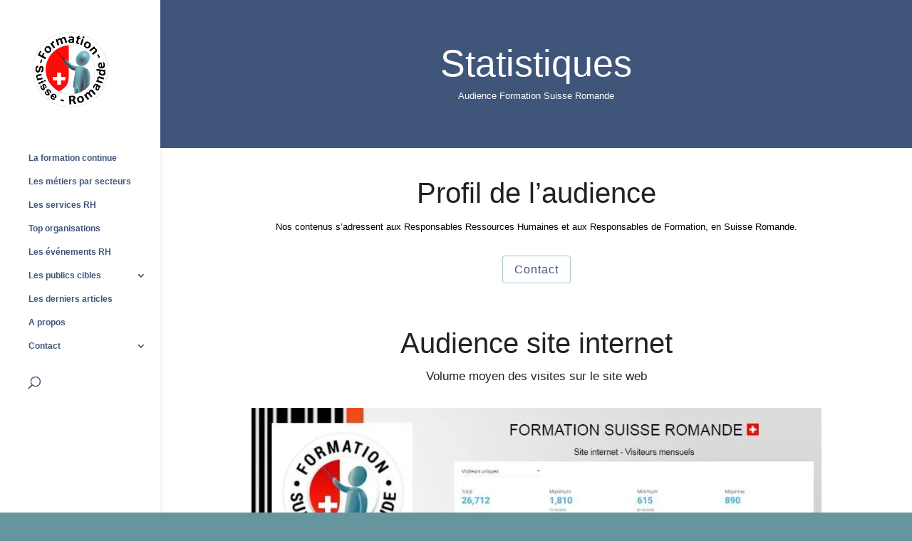

--- FILE ---
content_type: text/html; charset=UTF-8
request_url: https://formation-suisse-romande.ch/statistiques/
body_size: 37977
content:
<!DOCTYPE html><html lang="fr-FR"><head><style>img.lazy{min-height:1px}</style><link href="https://formation-suisse-romande.ch/wp-content/plugins/w3-total-cache/pub/js/lazyload.min.js" as="script"><meta charset="UTF-8" /><meta http-equiv="X-UA-Compatible" content="IE=edge"><link rel="pingback" href="https://formation-suisse-romande.ch/xmlrpc.php" /> <script type="text/javascript">document.documentElement.className = 'js';</script> <meta name='robots' content='index, follow, max-image-preview:large, max-snippet:-1, max-video-preview:-1' /> <script type="text/javascript">let jqueryParams=[],jQuery=function(r){return jqueryParams=[...jqueryParams,r],jQuery},$=function(r){return jqueryParams=[...jqueryParams,r],$};window.jQuery=jQuery,window.$=jQuery;let customHeadScripts=!1;jQuery.fn=jQuery.prototype={},$.fn=jQuery.prototype={},jQuery.noConflict=function(r){if(window.jQuery)return jQuery=window.jQuery,$=window.jQuery,customHeadScripts=!0,jQuery.noConflict},jQuery.ready=function(r){jqueryParams=[...jqueryParams,r]},$.ready=function(r){jqueryParams=[...jqueryParams,r]},jQuery.load=function(r){jqueryParams=[...jqueryParams,r]},$.load=function(r){jqueryParams=[...jqueryParams,r]},jQuery.fn.ready=function(r){jqueryParams=[...jqueryParams,r]},$.fn.ready=function(r){jqueryParams=[...jqueryParams,r]};</script> <title>Statistiques - Formation Suisse Romande - Audience Media</title><meta name="description" content="Statistiques d&#039;audience du média Formation Suisse Romande qui adress des sujets Ressources Humaines et Formation Continue" /><link rel="canonical" href="https://formation-suisse-romande.ch/statistiques/" /><meta property="og:locale" content="fr_FR" /><meta property="og:type" content="article" /><meta property="og:title" content="Statistiques - Formation Suisse Romande - Audience Media" /><meta property="og:description" content="Statistiques d&#039;audience du média Formation Suisse Romande qui adress des sujets Ressources Humaines et Formation Continue" /><meta property="og:url" content="https://formation-suisse-romande.ch/statistiques/" /><meta property="og:site_name" content="Formation Suisse Romande" /><meta property="article:publisher" content="https://www.facebook.com/formationsuisse/" /><meta property="article:modified_time" content="2025-05-21T15:38:39+00:00" /><meta property="og:image" content="https://formation-suisse-romande.ch/wp-content/uploads/statistiques-FSR-2.jpg" /><meta property="og:image:width" content="800" /><meta property="og:image:height" content="560" /><meta property="og:image:type" content="image/jpeg" /><meta name="twitter:card" content="summary_large_image" /><meta name="twitter:site" content="@SuisseFormation" /><meta name="twitter:label1" content="Durée de lecture estimée" /><meta name="twitter:data1" content="12 minutes" /> <script type="application/ld+json" class="yoast-schema-graph">{"@context":"https://schema.org","@graph":[{"@type":"WebPage","@id":"https://formation-suisse-romande.ch/statistiques/","url":"https://formation-suisse-romande.ch/statistiques/","name":"Statistiques - Formation Suisse Romande - Audience Media","isPartOf":{"@id":"https://formation-suisse-romande.ch/#website"},"primaryImageOfPage":{"@id":"https://formation-suisse-romande.ch/statistiques/#primaryimage"},"image":{"@id":"https://formation-suisse-romande.ch/statistiques/#primaryimage"},"thumbnailUrl":"https://i0.wp.com/formation-suisse-romande.ch/wp-content/uploads/statistiques-FSR-2.jpg?fit=800%2C560&ssl=1","datePublished":"2019-09-03T17:02:27+00:00","dateModified":"2025-05-21T15:38:39+00:00","description":"Statistiques d'audience du média Formation Suisse Romande qui adress des sujets Ressources Humaines et Formation Continue","breadcrumb":{"@id":"https://formation-suisse-romande.ch/statistiques/#breadcrumb"},"inLanguage":"fr-FR","potentialAction":[{"@type":"ReadAction","target":["https://formation-suisse-romande.ch/statistiques/"]}]},{"@type":"ImageObject","inLanguage":"fr-FR","@id":"https://formation-suisse-romande.ch/statistiques/#primaryimage","url":"https://i0.wp.com/formation-suisse-romande.ch/wp-content/uploads/statistiques-FSR-2.jpg?fit=800%2C560&ssl=1","contentUrl":"https://i0.wp.com/formation-suisse-romande.ch/wp-content/uploads/statistiques-FSR-2.jpg?fit=800%2C560&ssl=1","width":800,"height":560,"caption":"statistiques FSR"},{"@type":"BreadcrumbList","@id":"https://formation-suisse-romande.ch/statistiques/#breadcrumb","itemListElement":[{"@type":"ListItem","position":1,"name":"Accueil","item":"https://formation-suisse-romande.ch/"},{"@type":"ListItem","position":2,"name":"Statistiques"}]},{"@type":"WebSite","@id":"https://formation-suisse-romande.ch/#website","url":"https://formation-suisse-romande.ch/","name":"Formation Suisse Romande","description":"La formation continue et les ressources humaines en Suisse","publisher":{"@id":"https://formation-suisse-romande.ch/#organization"},"potentialAction":[{"@type":"SearchAction","target":{"@type":"EntryPoint","urlTemplate":"https://formation-suisse-romande.ch/?s={search_term_string}"},"query-input":{"@type":"PropertyValueSpecification","valueRequired":true,"valueName":"search_term_string"}}],"inLanguage":"fr-FR"},{"@type":"Organization","@id":"https://formation-suisse-romande.ch/#organization","name":"Formation Suisse Romande","url":"https://formation-suisse-romande.ch/","logo":{"@type":"ImageObject","inLanguage":"fr-FR","@id":"https://formation-suisse-romande.ch/#/schema/logo/image/","url":"https://i0.wp.com/formation-suisse-romande.ch/wp-content/uploads/formation-suisse-romande_250x250.jpg?fit=250%2C250&ssl=1","contentUrl":"https://i0.wp.com/formation-suisse-romande.ch/wp-content/uploads/formation-suisse-romande_250x250.jpg?fit=250%2C250&ssl=1","width":250,"height":250,"caption":"Formation Suisse Romande"},"image":{"@id":"https://formation-suisse-romande.ch/#/schema/logo/image/"},"sameAs":["https://www.facebook.com/formationsuisse/","https://x.com/SuisseFormation","https://www.instagram.com/formationsuisse/","https://linkedin.com/company/formation-suisse-romande/","https://www.youtube.com/c/Formation-suisse-romandeCh/","https://www.pinterest.fr/formationsuisse/","https://t.me/formationsuisseromande","https://whatsapp.com/channel/0029VaF7Mfa2f3EMOqZd4l1W","https://www.tiktok.com/@formationsuisse"]}]}</script> <link rel="manifest" href="/pwa-manifest.json"><link rel="apple-touch-icon" sizes="512x512" href="https://formation-suisse-romande.ch/wp-content/plugins/pwa-for-wp/images/logo-512x512.png"><link rel="apple-touch-icon-precomposed" sizes="192x192" href="https://formation-suisse-romande.ch/wp-content/uploads/formation-suisse-romande-maskable-icon-192x192-1.png"><link rel='preconnect' href='//i0.wp.com' /><link rel='preconnect' href='//c0.wp.com' /><link rel="alternate" type="application/rss+xml" title="Formation Suisse Romande &raquo; Flux" href="https://formation-suisse-romande.ch/feed/" /><meta content="Divi creative agency v.1.0.0" name="generator"/><style type="text/css" media="all">.wpautoterms-footer{background-color:#ffffff;text-align:center;}
.wpautoterms-footer a{color:#000000;font-family:Arial, sans-serif;font-size:14px;}
.wpautoterms-footer .separator{color:#cccccc;font-family:Arial, sans-serif;font-size:14px;}</style><link rel='stylesheet' id='wpautoterms_css-css' href='https://formation-suisse-romande.ch/wp-content/cache/autoptimize/css/autoptimize_single_58be32b1de9286357161bd2936231a4f.css?ver=6.9' type='text/css' media='all' /><style id='divi-style-parent-inline-inline-css' type='text/css'>/*!
Theme Name: Divi
Theme URI: http://www.elegantthemes.com/gallery/divi/
Version: 4.27.5
Description: Smart. Flexible. Beautiful. Divi is the most powerful theme in our collection.
Author: Elegant Themes
Author URI: http://www.elegantthemes.com
License: GNU General Public License v2
License URI: http://www.gnu.org/licenses/gpl-2.0.html
*/

a,abbr,acronym,address,applet,b,big,blockquote,body,center,cite,code,dd,del,dfn,div,dl,dt,em,fieldset,font,form,h1,h2,h3,h4,h5,h6,html,i,iframe,img,ins,kbd,label,legend,li,object,ol,p,pre,q,s,samp,small,span,strike,strong,sub,sup,tt,u,ul,var{margin:0;padding:0;border:0;outline:0;font-size:100%;-ms-text-size-adjust:100%;-webkit-text-size-adjust:100%;vertical-align:baseline;background:transparent}body{line-height:1}ol,ul{list-style:none}blockquote,q{quotes:none}blockquote:after,blockquote:before,q:after,q:before{content:"";content:none}blockquote{margin:20px 0 30px;border-left:5px solid;padding-left:20px}:focus{outline:0}del{text-decoration:line-through}pre{overflow:auto;padding:10px}figure{margin:0}table{border-collapse:collapse;border-spacing:0}article,aside,footer,header,hgroup,nav,section{display:block}body{font-family:Open Sans,Arial,sans-serif;font-size:14px;color:#666;background-color:#fff;line-height:1.7em;font-weight:500;-webkit-font-smoothing:antialiased;-moz-osx-font-smoothing:grayscale}body.page-template-page-template-blank-php #page-container{padding-top:0!important}body.et_cover_background{background-size:cover!important;background-position:top!important;background-repeat:no-repeat!important;background-attachment:fixed}a{color:#2ea3f2}a,a:hover{text-decoration:none}p{padding-bottom:1em}p:not(.has-background):last-of-type{padding-bottom:0}p.et_normal_padding{padding-bottom:1em}strong{font-weight:700}cite,em,i{font-style:italic}code,pre{font-family:Courier New,monospace;margin-bottom:10px}ins{text-decoration:none}sub,sup{height:0;line-height:1;position:relative;vertical-align:baseline}sup{bottom:.8em}sub{top:.3em}dl{margin:0 0 1.5em}dl dt{font-weight:700}dd{margin-left:1.5em}blockquote p{padding-bottom:0}embed,iframe,object,video{max-width:100%}h1,h2,h3,h4,h5,h6{color:#333;padding-bottom:10px;line-height:1em;font-weight:500}h1 a,h2 a,h3 a,h4 a,h5 a,h6 a{color:inherit}h1{font-size:30px}h2{font-size:26px}h3{font-size:22px}h4{font-size:18px}h5{font-size:16px}h6{font-size:14px}input{-webkit-appearance:none}input[type=checkbox]{-webkit-appearance:checkbox}input[type=radio]{-webkit-appearance:radio}input.text,input.title,input[type=email],input[type=password],input[type=tel],input[type=text],select,textarea{background-color:#fff;border:1px solid #bbb;padding:2px;color:#4e4e4e}input.text:focus,input.title:focus,input[type=text]:focus,select:focus,textarea:focus{border-color:#2d3940;color:#3e3e3e}input.text,input.title,input[type=text],select,textarea{margin:0}textarea{padding:4px}button,input,select,textarea{font-family:inherit}img{max-width:100%;height:auto}.clear{clear:both}br.clear{margin:0;padding:0}.pagination{clear:both}#et_search_icon:hover,.et-social-icon a:hover,.et_password_protected_form .et_submit_button,.form-submit .et_pb_buttontton.alt.disabled,.nav-single a,.posted_in a{color:#2ea3f2}.et-search-form,blockquote{border-color:#2ea3f2}#main-content{background-color:#fff}.container{width:80%;max-width:1080px;margin:auto;position:relative}body:not(.et-tb) #main-content .container,body:not(.et-tb-has-header) #main-content .container{padding-top:58px}.et_full_width_page #main-content .container:before{display:none}.main_title{margin-bottom:20px}.et_password_protected_form .et_submit_button:hover,.form-submit .et_pb_button:hover{background:rgba(0,0,0,.05)}.et_button_icon_visible .et_pb_button{padding-right:2em;padding-left:.7em}.et_button_icon_visible .et_pb_button:after{opacity:1;margin-left:0}.et_button_left .et_pb_button:hover:after{left:.15em}.et_button_left .et_pb_button:after{margin-left:0;left:1em}.et_button_icon_visible.et_button_left .et_pb_button,.et_button_left .et_pb_button:hover,.et_button_left .et_pb_module .et_pb_button:hover{padding-left:2em;padding-right:.7em}.et_button_icon_visible.et_button_left .et_pb_button:after,.et_button_left .et_pb_button:hover:after{left:.15em}.et_password_protected_form .et_submit_button:hover,.form-submit .et_pb_button:hover{padding:.3em 1em}.et_button_no_icon .et_pb_button:after{display:none}.et_button_no_icon.et_button_icon_visible.et_button_left .et_pb_button,.et_button_no_icon.et_button_left .et_pb_button:hover,.et_button_no_icon .et_pb_button,.et_button_no_icon .et_pb_button:hover{padding:.3em 1em!important}.et_button_custom_icon .et_pb_button:after{line-height:1.7em}.et_button_custom_icon.et_button_icon_visible .et_pb_button:after,.et_button_custom_icon .et_pb_button:hover:after{margin-left:.3em}#left-area .post_format-post-format-gallery .wp-block-gallery:first-of-type{padding:0;margin-bottom:-16px}.entry-content table:not(.variations){border:1px solid #eee;margin:0 0 15px;text-align:left;width:100%}.entry-content thead th,.entry-content tr th{color:#555;font-weight:700;padding:9px 24px}.entry-content tr td{border-top:1px solid #eee;padding:6px 24px}#left-area ul,.entry-content ul,.et-l--body ul,.et-l--footer ul,.et-l--header ul{list-style-type:disc;padding:0 0 23px 1em;line-height:26px}#left-area ol,.entry-content ol,.et-l--body ol,.et-l--footer ol,.et-l--header ol{list-style-type:decimal;list-style-position:inside;padding:0 0 23px;line-height:26px}#left-area ul li ul,.entry-content ul li ol{padding:2px 0 2px 20px}#left-area ol li ul,.entry-content ol li ol,.et-l--body ol li ol,.et-l--footer ol li ol,.et-l--header ol li ol{padding:2px 0 2px 35px}#left-area ul.wp-block-gallery{display:-webkit-box;display:-ms-flexbox;display:flex;-ms-flex-wrap:wrap;flex-wrap:wrap;list-style-type:none;padding:0}#left-area ul.products{padding:0!important;line-height:1.7!important;list-style:none!important}.gallery-item a{display:block}.gallery-caption,.gallery-item a{width:90%}#wpadminbar{z-index:100001}#left-area .post-meta{font-size:14px;padding-bottom:15px}#left-area .post-meta a{text-decoration:none;color:#666}#left-area .et_featured_image{padding-bottom:7px}.single .post{padding-bottom:25px}body.single .et_audio_content{margin-bottom:-6px}.nav-single a{text-decoration:none;color:#2ea3f2;font-size:14px;font-weight:400}.nav-previous{float:left}.nav-next{float:right}.et_password_protected_form p input{background-color:#eee;border:none!important;width:100%!important;border-radius:0!important;font-size:14px;color:#999!important;padding:16px!important;-webkit-box-sizing:border-box;box-sizing:border-box}.et_password_protected_form label{display:none}.et_password_protected_form .et_submit_button{font-family:inherit;display:block;float:right;margin:8px auto 0;cursor:pointer}.post-password-required p.nocomments.container{max-width:100%}.post-password-required p.nocomments.container:before{display:none}.aligncenter,div.post .new-post .aligncenter{display:block;margin-left:auto;margin-right:auto}.wp-caption{border:1px solid #ddd;text-align:center;background-color:#f3f3f3;margin-bottom:10px;max-width:96%;padding:8px}.wp-caption.alignleft{margin:0 30px 20px 0}.wp-caption.alignright{margin:0 0 20px 30px}.wp-caption img{margin:0;padding:0;border:0}.wp-caption p.wp-caption-text{font-size:12px;padding:0 4px 5px;margin:0}.alignright{float:right}.alignleft{float:left}img.alignleft{display:inline;float:left;margin-right:15px}img.alignright{display:inline;float:right;margin-left:15px}.page.et_pb_pagebuilder_layout #main-content{background-color:transparent}body #main-content .et_builder_inner_content>h1,body #main-content .et_builder_inner_content>h2,body #main-content .et_builder_inner_content>h3,body #main-content .et_builder_inner_content>h4,body #main-content .et_builder_inner_content>h5,body #main-content .et_builder_inner_content>h6{line-height:1.4em}body #main-content .et_builder_inner_content>p{line-height:1.7em}.wp-block-pullquote{margin:20px 0 30px}.wp-block-pullquote.has-background blockquote{border-left:none}.wp-block-group.has-background{padding:1.5em 1.5em .5em}@media (min-width:981px){#left-area{width:79.125%;padding-bottom:23px}#main-content .container:before{content:"";position:absolute;top:0;height:100%;width:1px;background-color:#e2e2e2}.et_full_width_page #left-area,.et_no_sidebar #left-area{float:none;width:100%!important}.et_full_width_page #left-area{padding-bottom:0}.et_no_sidebar #main-content .container:before{display:none}}@media (max-width:980px){#page-container{padding-top:80px}.et-tb #page-container,.et-tb-has-header #page-container{padding-top:0!important}#left-area,#sidebar{width:100%!important}#main-content .container:before{display:none!important}.et_full_width_page .et_gallery_item:nth-child(4n+1){clear:none}}@media print{#page-container{padding-top:0!important}}#wp-admin-bar-et-use-visual-builder a:before{font-family:ETmodules!important;content:"\e625";font-size:30px!important;width:28px;margin-top:-3px;color:#974df3!important}#wp-admin-bar-et-use-visual-builder:hover a:before{color:#fff!important}#wp-admin-bar-et-use-visual-builder:hover a,#wp-admin-bar-et-use-visual-builder a:hover{transition:background-color .5s ease;-webkit-transition:background-color .5s ease;-moz-transition:background-color .5s ease;background-color:#7e3bd0!important;color:#fff!important}* html .clearfix,:first-child+html .clearfix{zoom:1}.iphone .et_pb_section_video_bg video::-webkit-media-controls-start-playback-button{display:none!important;-webkit-appearance:none}.et_mobile_device .et_pb_section_parallax .et_pb_parallax_css{background-attachment:scroll}.et-social-facebook a.icon:before{content:"\e093"}.et-social-twitter a.icon:before{content:"\e094"}.et-social-google-plus a.icon:before{content:"\e096"}.et-social-instagram a.icon:before{content:"\e09a"}.et-social-rss a.icon:before{content:"\e09e"}.ai1ec-single-event:after{content:" ";display:table;clear:both}.evcal_event_details .evcal_evdata_cell .eventon_details_shading_bot.eventon_details_shading_bot{z-index:3}.wp-block-divi-layout{margin-bottom:1em}*{-webkit-box-sizing:border-box;box-sizing:border-box}#et-info-email:before,#et-info-phone:before,#et_search_icon:before,.comment-reply-link:after,.et-cart-info span:before,.et-pb-arrow-next:before,.et-pb-arrow-prev:before,.et-social-icon a:before,.et_audio_container .mejs-playpause-button button:before,.et_audio_container .mejs-volume-button button:before,.et_overlay:before,.et_password_protected_form .et_submit_button:after,.et_pb_button:after,.et_pb_contact_reset:after,.et_pb_contact_submit:after,.et_pb_font_icon:before,.et_pb_newsletter_button:after,.et_pb_pricing_table_button:after,.et_pb_promo_button:after,.et_pb_testimonial:before,.et_pb_toggle_title:before,.form-submit .et_pb_button:after,.mobile_menu_bar:before,a.et_pb_more_button:after{font-family:ETmodules!important;speak:none;font-style:normal;font-weight:400;-webkit-font-feature-settings:normal;font-feature-settings:normal;font-variant:normal;text-transform:none;line-height:1;-webkit-font-smoothing:antialiased;-moz-osx-font-smoothing:grayscale;text-shadow:0 0;direction:ltr}.et-pb-icon,.et_pb_custom_button_icon.et_pb_button:after,.et_pb_login .et_pb_custom_button_icon.et_pb_button:after,.et_pb_woo_custom_button_icon .button.et_pb_custom_button_icon.et_pb_button:after,.et_pb_woo_custom_button_icon .button.et_pb_custom_button_icon.et_pb_button:hover:after{content:attr(data-icon)}.et-pb-icon{font-family:ETmodules;speak:none;font-weight:400;-webkit-font-feature-settings:normal;font-feature-settings:normal;font-variant:normal;text-transform:none;line-height:1;-webkit-font-smoothing:antialiased;font-size:96px;font-style:normal;display:inline-block;-webkit-box-sizing:border-box;box-sizing:border-box;direction:ltr}#et-ajax-saving{display:none;-webkit-transition:background .3s,-webkit-box-shadow .3s;transition:background .3s,-webkit-box-shadow .3s;transition:background .3s,box-shadow .3s;transition:background .3s,box-shadow .3s,-webkit-box-shadow .3s;-webkit-box-shadow:rgba(0,139,219,.247059) 0 0 60px;box-shadow:0 0 60px rgba(0,139,219,.247059);position:fixed;top:50%;left:50%;width:50px;height:50px;background:#fff;border-radius:50px;margin:-25px 0 0 -25px;z-index:999999;text-align:center}#et-ajax-saving img{margin:9px}.et-safe-mode-indicator,.et-safe-mode-indicator:focus,.et-safe-mode-indicator:hover{-webkit-box-shadow:0 5px 10px rgba(41,196,169,.15);box-shadow:0 5px 10px rgba(41,196,169,.15);background:#29c4a9;color:#fff;font-size:14px;font-weight:600;padding:12px;line-height:16px;border-radius:3px;position:fixed;bottom:30px;right:30px;z-index:999999;text-decoration:none;font-family:Open Sans,sans-serif;-webkit-font-smoothing:antialiased;-moz-osx-font-smoothing:grayscale}.et_pb_button{font-size:20px;font-weight:500;padding:.3em 1em;line-height:1.7em!important;background-color:transparent;background-size:cover;background-position:50%;background-repeat:no-repeat;border:2px solid;border-radius:3px;-webkit-transition-duration:.2s;transition-duration:.2s;-webkit-transition-property:all!important;transition-property:all!important}.et_pb_button,.et_pb_button_inner{position:relative}.et_pb_button:hover,.et_pb_module .et_pb_button:hover{border:2px solid transparent;padding:.3em 2em .3em .7em}.et_pb_button:hover{background-color:hsla(0,0%,100%,.2)}.et_pb_bg_layout_light.et_pb_button:hover,.et_pb_bg_layout_light .et_pb_button:hover{background-color:rgba(0,0,0,.05)}.et_pb_button:after,.et_pb_button:before{font-size:32px;line-height:1em;content:"\35";opacity:0;position:absolute;margin-left:-1em;-webkit-transition:all .2s;transition:all .2s;text-transform:none;-webkit-font-feature-settings:"kern" off;font-feature-settings:"kern" off;font-variant:none;font-style:normal;font-weight:400;text-shadow:none}.et_pb_button.et_hover_enabled:hover:after,.et_pb_button.et_pb_hovered:hover:after{-webkit-transition:none!important;transition:none!important}.et_pb_button:before{display:none}.et_pb_button:hover:after{opacity:1;margin-left:0}.et_pb_column_1_3 h1,.et_pb_column_1_4 h1,.et_pb_column_1_5 h1,.et_pb_column_1_6 h1,.et_pb_column_2_5 h1{font-size:26px}.et_pb_column_1_3 h2,.et_pb_column_1_4 h2,.et_pb_column_1_5 h2,.et_pb_column_1_6 h2,.et_pb_column_2_5 h2{font-size:23px}.et_pb_column_1_3 h3,.et_pb_column_1_4 h3,.et_pb_column_1_5 h3,.et_pb_column_1_6 h3,.et_pb_column_2_5 h3{font-size:20px}.et_pb_column_1_3 h4,.et_pb_column_1_4 h4,.et_pb_column_1_5 h4,.et_pb_column_1_6 h4,.et_pb_column_2_5 h4{font-size:18px}.et_pb_column_1_3 h5,.et_pb_column_1_4 h5,.et_pb_column_1_5 h5,.et_pb_column_1_6 h5,.et_pb_column_2_5 h5{font-size:16px}.et_pb_column_1_3 h6,.et_pb_column_1_4 h6,.et_pb_column_1_5 h6,.et_pb_column_1_6 h6,.et_pb_column_2_5 h6{font-size:15px}.et_pb_bg_layout_dark,.et_pb_bg_layout_dark h1,.et_pb_bg_layout_dark h2,.et_pb_bg_layout_dark h3,.et_pb_bg_layout_dark h4,.et_pb_bg_layout_dark h5,.et_pb_bg_layout_dark h6{color:#fff!important}.et_pb_module.et_pb_text_align_left{text-align:left}.et_pb_module.et_pb_text_align_center{text-align:center}.et_pb_module.et_pb_text_align_right{text-align:right}.et_pb_module.et_pb_text_align_justified{text-align:justify}.clearfix:after{visibility:hidden;display:block;font-size:0;content:" ";clear:both;height:0}.et_pb_bg_layout_light .et_pb_more_button{color:#2ea3f2}.et_builder_inner_content{position:relative;z-index:1}header .et_builder_inner_content{z-index:2}.et_pb_css_mix_blend_mode_passthrough{mix-blend-mode:unset!important}.et_pb_image_container{margin:-20px -20px 29px}.et_pb_module_inner{position:relative}.et_hover_enabled_preview{z-index:2}.et_hover_enabled:hover{position:relative;z-index:2}.et_pb_all_tabs,.et_pb_module,.et_pb_posts_nav a,.et_pb_tab,.et_pb_with_background{position:relative;background-size:cover;background-position:50%;background-repeat:no-repeat}.et_pb_background_mask,.et_pb_background_pattern{bottom:0;left:0;position:absolute;right:0;top:0}.et_pb_background_mask{background-size:calc(100% + 2px) calc(100% + 2px);background-repeat:no-repeat;background-position:50%;overflow:hidden}.et_pb_background_pattern{background-position:0 0;background-repeat:repeat}.et_pb_with_border{position:relative;border:0 solid #333}.post-password-required .et_pb_row{padding:0;width:100%}.post-password-required .et_password_protected_form{min-height:0}body.et_pb_pagebuilder_layout.et_pb_show_title .post-password-required .et_password_protected_form h1,body:not(.et_pb_pagebuilder_layout) .post-password-required .et_password_protected_form h1{display:none}.et_pb_no_bg{padding:0!important}.et_overlay.et_pb_inline_icon:before,.et_pb_inline_icon:before{content:attr(data-icon)}.et_pb_more_button{color:inherit;text-shadow:none;text-decoration:none;display:inline-block;margin-top:20px}.et_parallax_bg_wrap{overflow:hidden;position:absolute;top:0;right:0;bottom:0;left:0}.et_parallax_bg{background-repeat:no-repeat;background-position:top;background-size:cover;position:absolute;bottom:0;left:0;width:100%;height:100%;display:block}.et_parallax_bg.et_parallax_bg__hover,.et_parallax_bg.et_parallax_bg_phone,.et_parallax_bg.et_parallax_bg_tablet,.et_parallax_gradient.et_parallax_gradient__hover,.et_parallax_gradient.et_parallax_gradient_phone,.et_parallax_gradient.et_parallax_gradient_tablet,.et_pb_section_parallax_hover:hover .et_parallax_bg:not(.et_parallax_bg__hover),.et_pb_section_parallax_hover:hover .et_parallax_gradient:not(.et_parallax_gradient__hover){display:none}.et_pb_section_parallax_hover:hover .et_parallax_bg.et_parallax_bg__hover,.et_pb_section_parallax_hover:hover .et_parallax_gradient.et_parallax_gradient__hover{display:block}.et_parallax_gradient{bottom:0;display:block;left:0;position:absolute;right:0;top:0}.et_pb_module.et_pb_section_parallax,.et_pb_posts_nav a.et_pb_section_parallax,.et_pb_tab.et_pb_section_parallax{position:relative}.et_pb_section_parallax .et_pb_parallax_css,.et_pb_slides .et_parallax_bg.et_pb_parallax_css{background-attachment:fixed}body.et-bfb .et_pb_section_parallax .et_pb_parallax_css,body.et-bfb .et_pb_slides .et_parallax_bg.et_pb_parallax_css{background-attachment:scroll;bottom:auto}.et_pb_section_parallax.et_pb_column .et_pb_module,.et_pb_section_parallax.et_pb_row .et_pb_column,.et_pb_section_parallax.et_pb_row .et_pb_module{z-index:9;position:relative}.et_pb_more_button:hover:after{opacity:1;margin-left:0}.et_pb_preload .et_pb_section_video_bg,.et_pb_preload>div{visibility:hidden}.et_pb_preload,.et_pb_section.et_pb_section_video.et_pb_preload{position:relative;background:#464646!important}.et_pb_preload:before{content:"";position:absolute;top:50%;left:50%;background:url(https://formation-suisse-romande.ch/wp-content/themes/Divi/includes/builder/styles/images/preloader.gif) no-repeat;border-radius:32px;width:32px;height:32px;margin:-16px 0 0 -16px}.box-shadow-overlay{position:absolute;top:0;left:0;width:100%;height:100%;z-index:10;pointer-events:none}.et_pb_section>.box-shadow-overlay~.et_pb_row{z-index:11}body.safari .section_has_divider{will-change:transform}.et_pb_row>.box-shadow-overlay{z-index:8}.has-box-shadow-overlay{position:relative}.et_clickable{cursor:pointer}.screen-reader-text{border:0;clip:rect(1px,1px,1px,1px);-webkit-clip-path:inset(50%);clip-path:inset(50%);height:1px;margin:-1px;overflow:hidden;padding:0;position:absolute!important;width:1px;word-wrap:normal!important}.et_multi_view_hidden,.et_multi_view_hidden_image{display:none!important}@keyframes multi-view-image-fade{0%{opacity:0}10%{opacity:.1}20%{opacity:.2}30%{opacity:.3}40%{opacity:.4}50%{opacity:.5}60%{opacity:.6}70%{opacity:.7}80%{opacity:.8}90%{opacity:.9}to{opacity:1}}.et_multi_view_image__loading{visibility:hidden}.et_multi_view_image__loaded{-webkit-animation:multi-view-image-fade .5s;animation:multi-view-image-fade .5s}#et-pb-motion-effects-offset-tracker{visibility:hidden!important;opacity:0;position:absolute;top:0;left:0}.et-pb-before-scroll-animation{opacity:0}header.et-l.et-l--header:after{clear:both;display:block;content:""}.et_pb_module{-webkit-animation-timing-function:linear;animation-timing-function:linear;-webkit-animation-duration:.2s;animation-duration:.2s}@-webkit-keyframes fadeBottom{0%{opacity:0;-webkit-transform:translateY(10%);transform:translateY(10%)}to{opacity:1;-webkit-transform:translateY(0);transform:translateY(0)}}@keyframes fadeBottom{0%{opacity:0;-webkit-transform:translateY(10%);transform:translateY(10%)}to{opacity:1;-webkit-transform:translateY(0);transform:translateY(0)}}@-webkit-keyframes fadeLeft{0%{opacity:0;-webkit-transform:translateX(-10%);transform:translateX(-10%)}to{opacity:1;-webkit-transform:translateX(0);transform:translateX(0)}}@keyframes fadeLeft{0%{opacity:0;-webkit-transform:translateX(-10%);transform:translateX(-10%)}to{opacity:1;-webkit-transform:translateX(0);transform:translateX(0)}}@-webkit-keyframes fadeRight{0%{opacity:0;-webkit-transform:translateX(10%);transform:translateX(10%)}to{opacity:1;-webkit-transform:translateX(0);transform:translateX(0)}}@keyframes fadeRight{0%{opacity:0;-webkit-transform:translateX(10%);transform:translateX(10%)}to{opacity:1;-webkit-transform:translateX(0);transform:translateX(0)}}@-webkit-keyframes fadeTop{0%{opacity:0;-webkit-transform:translateY(-10%);transform:translateY(-10%)}to{opacity:1;-webkit-transform:translateX(0);transform:translateX(0)}}@keyframes fadeTop{0%{opacity:0;-webkit-transform:translateY(-10%);transform:translateY(-10%)}to{opacity:1;-webkit-transform:translateX(0);transform:translateX(0)}}@-webkit-keyframes fadeIn{0%{opacity:0}to{opacity:1}}@keyframes fadeIn{0%{opacity:0}to{opacity:1}}.et-waypoint:not(.et_pb_counters){opacity:0}@media (min-width:981px){.et_pb_section.et_section_specialty div.et_pb_row .et_pb_column .et_pb_column .et_pb_module.et-last-child,.et_pb_section.et_section_specialty div.et_pb_row .et_pb_column .et_pb_column .et_pb_module:last-child,.et_pb_section.et_section_specialty div.et_pb_row .et_pb_column .et_pb_row_inner .et_pb_column .et_pb_module.et-last-child,.et_pb_section.et_section_specialty div.et_pb_row .et_pb_column .et_pb_row_inner .et_pb_column .et_pb_module:last-child,.et_pb_section div.et_pb_row .et_pb_column .et_pb_module.et-last-child,.et_pb_section div.et_pb_row .et_pb_column .et_pb_module:last-child{margin-bottom:0}}@media (max-width:980px){.et_overlay.et_pb_inline_icon_tablet:before,.et_pb_inline_icon_tablet:before{content:attr(data-icon-tablet)}.et_parallax_bg.et_parallax_bg_tablet_exist,.et_parallax_gradient.et_parallax_gradient_tablet_exist{display:none}.et_parallax_bg.et_parallax_bg_tablet,.et_parallax_gradient.et_parallax_gradient_tablet{display:block}.et_pb_column .et_pb_module{margin-bottom:30px}.et_pb_row .et_pb_column .et_pb_module.et-last-child,.et_pb_row .et_pb_column .et_pb_module:last-child,.et_section_specialty .et_pb_row .et_pb_column .et_pb_module.et-last-child,.et_section_specialty .et_pb_row .et_pb_column .et_pb_module:last-child{margin-bottom:0}.et_pb_more_button{display:inline-block!important}.et_pb_bg_layout_light_tablet.et_pb_button,.et_pb_bg_layout_light_tablet.et_pb_module.et_pb_button,.et_pb_bg_layout_light_tablet .et_pb_more_button{color:#2ea3f2}.et_pb_bg_layout_light_tablet .et_pb_forgot_password a{color:#666}.et_pb_bg_layout_light_tablet h1,.et_pb_bg_layout_light_tablet h2,.et_pb_bg_layout_light_tablet h3,.et_pb_bg_layout_light_tablet h4,.et_pb_bg_layout_light_tablet h5,.et_pb_bg_layout_light_tablet h6{color:#333!important}.et_pb_module .et_pb_bg_layout_light_tablet.et_pb_button{color:#2ea3f2!important}.et_pb_bg_layout_light_tablet{color:#666!important}.et_pb_bg_layout_dark_tablet,.et_pb_bg_layout_dark_tablet h1,.et_pb_bg_layout_dark_tablet h2,.et_pb_bg_layout_dark_tablet h3,.et_pb_bg_layout_dark_tablet h4,.et_pb_bg_layout_dark_tablet h5,.et_pb_bg_layout_dark_tablet h6{color:#fff!important}.et_pb_bg_layout_dark_tablet.et_pb_button,.et_pb_bg_layout_dark_tablet.et_pb_module.et_pb_button,.et_pb_bg_layout_dark_tablet .et_pb_more_button{color:inherit}.et_pb_bg_layout_dark_tablet .et_pb_forgot_password a{color:#fff}.et_pb_module.et_pb_text_align_left-tablet{text-align:left}.et_pb_module.et_pb_text_align_center-tablet{text-align:center}.et_pb_module.et_pb_text_align_right-tablet{text-align:right}.et_pb_module.et_pb_text_align_justified-tablet{text-align:justify}}@media (max-width:767px){.et_pb_more_button{display:inline-block!important}.et_overlay.et_pb_inline_icon_phone:before,.et_pb_inline_icon_phone:before{content:attr(data-icon-phone)}.et_parallax_bg.et_parallax_bg_phone_exist,.et_parallax_gradient.et_parallax_gradient_phone_exist{display:none}.et_parallax_bg.et_parallax_bg_phone,.et_parallax_gradient.et_parallax_gradient_phone{display:block}.et-hide-mobile{display:none!important}.et_pb_bg_layout_light_phone.et_pb_button,.et_pb_bg_layout_light_phone.et_pb_module.et_pb_button,.et_pb_bg_layout_light_phone .et_pb_more_button{color:#2ea3f2}.et_pb_bg_layout_light_phone .et_pb_forgot_password a{color:#666}.et_pb_bg_layout_light_phone h1,.et_pb_bg_layout_light_phone h2,.et_pb_bg_layout_light_phone h3,.et_pb_bg_layout_light_phone h4,.et_pb_bg_layout_light_phone h5,.et_pb_bg_layout_light_phone h6{color:#333!important}.et_pb_module .et_pb_bg_layout_light_phone.et_pb_button{color:#2ea3f2!important}.et_pb_bg_layout_light_phone{color:#666!important}.et_pb_bg_layout_dark_phone,.et_pb_bg_layout_dark_phone h1,.et_pb_bg_layout_dark_phone h2,.et_pb_bg_layout_dark_phone h3,.et_pb_bg_layout_dark_phone h4,.et_pb_bg_layout_dark_phone h5,.et_pb_bg_layout_dark_phone h6{color:#fff!important}.et_pb_bg_layout_dark_phone.et_pb_button,.et_pb_bg_layout_dark_phone.et_pb_module.et_pb_button,.et_pb_bg_layout_dark_phone .et_pb_more_button{color:inherit}.et_pb_module .et_pb_bg_layout_dark_phone.et_pb_button{color:#fff!important}.et_pb_bg_layout_dark_phone .et_pb_forgot_password a{color:#fff}.et_pb_module.et_pb_text_align_left-phone{text-align:left}.et_pb_module.et_pb_text_align_center-phone{text-align:center}.et_pb_module.et_pb_text_align_right-phone{text-align:right}.et_pb_module.et_pb_text_align_justified-phone{text-align:justify}}@media (max-width:479px){a.et_pb_more_button{display:block}}@media (min-width:768px) and (max-width:980px){[data-et-multi-view-load-tablet-hidden=true]:not(.et_multi_view_swapped){display:none!important}}@media (max-width:767px){[data-et-multi-view-load-phone-hidden=true]:not(.et_multi_view_swapped){display:none!important}}.et_pb_menu.et_pb_menu--style-inline_centered_logo .et_pb_menu__menu nav ul{-webkit-box-pack:center;-ms-flex-pack:center;justify-content:center}@-webkit-keyframes multi-view-image-fade{0%{-webkit-transform:scale(1);transform:scale(1);opacity:1}50%{-webkit-transform:scale(1.01);transform:scale(1.01);opacity:1}to{-webkit-transform:scale(1);transform:scale(1);opacity:1}}
/*# sourceURL=divi-style-parent-inline-inline-css */</style><style id='divi-dynamic-critical-inline-css' type='text/css'>@font-face{font-family:ETmodules;font-display:block;src:url(//formation-suisse-romande.ch/wp-content/themes/Divi/core/admin/fonts/modules/base/modules.eot);src:url(//formation-suisse-romande.ch/wp-content/themes/Divi/core/admin/fonts/modules/base/modules.eot?#iefix) format("embedded-opentype"),url(//formation-suisse-romande.ch/wp-content/themes/Divi/core/admin/fonts/modules/base/modules.woff) format("woff"),url(//formation-suisse-romande.ch/wp-content/themes/Divi/core/admin/fonts/modules/base/modules.ttf) format("truetype"),url(//formation-suisse-romande.ch/wp-content/themes/Divi/core/admin/fonts/modules/base/modules.svg#ETmodules) format("svg");font-weight:400;font-style:normal}
@media (min-width:981px){.et_pb_gutters3 .et_pb_column,.et_pb_gutters3.et_pb_row .et_pb_column{margin-right:5.5%}.et_pb_gutters3 .et_pb_column_4_4,.et_pb_gutters3.et_pb_row .et_pb_column_4_4{width:100%}.et_pb_gutters3 .et_pb_column_4_4 .et_pb_module,.et_pb_gutters3.et_pb_row .et_pb_column_4_4 .et_pb_module{margin-bottom:2.75%}.et_pb_gutters3 .et_pb_column_3_4,.et_pb_gutters3.et_pb_row .et_pb_column_3_4{width:73.625%}.et_pb_gutters3 .et_pb_column_3_4 .et_pb_module,.et_pb_gutters3.et_pb_row .et_pb_column_3_4 .et_pb_module{margin-bottom:3.735%}.et_pb_gutters3 .et_pb_column_2_3,.et_pb_gutters3.et_pb_row .et_pb_column_2_3{width:64.833%}.et_pb_gutters3 .et_pb_column_2_3 .et_pb_module,.et_pb_gutters3.et_pb_row .et_pb_column_2_3 .et_pb_module{margin-bottom:4.242%}.et_pb_gutters3 .et_pb_column_3_5,.et_pb_gutters3.et_pb_row .et_pb_column_3_5{width:57.8%}.et_pb_gutters3 .et_pb_column_3_5 .et_pb_module,.et_pb_gutters3.et_pb_row .et_pb_column_3_5 .et_pb_module{margin-bottom:4.758%}.et_pb_gutters3 .et_pb_column_1_2,.et_pb_gutters3.et_pb_row .et_pb_column_1_2{width:47.25%}.et_pb_gutters3 .et_pb_column_1_2 .et_pb_module,.et_pb_gutters3.et_pb_row .et_pb_column_1_2 .et_pb_module{margin-bottom:5.82%}.et_pb_gutters3 .et_pb_column_2_5,.et_pb_gutters3.et_pb_row .et_pb_column_2_5{width:36.7%}.et_pb_gutters3 .et_pb_column_2_5 .et_pb_module,.et_pb_gutters3.et_pb_row .et_pb_column_2_5 .et_pb_module{margin-bottom:7.493%}.et_pb_gutters3 .et_pb_column_1_3,.et_pb_gutters3.et_pb_row .et_pb_column_1_3{width:29.6667%}.et_pb_gutters3 .et_pb_column_1_3 .et_pb_module,.et_pb_gutters3.et_pb_row .et_pb_column_1_3 .et_pb_module{margin-bottom:9.27%}.et_pb_gutters3 .et_pb_column_1_4,.et_pb_gutters3.et_pb_row .et_pb_column_1_4{width:20.875%}.et_pb_gutters3 .et_pb_column_1_4 .et_pb_module,.et_pb_gutters3.et_pb_row .et_pb_column_1_4 .et_pb_module{margin-bottom:13.174%}.et_pb_gutters3 .et_pb_column_1_5,.et_pb_gutters3.et_pb_row .et_pb_column_1_5{width:15.6%}.et_pb_gutters3 .et_pb_column_1_5 .et_pb_module,.et_pb_gutters3.et_pb_row .et_pb_column_1_5 .et_pb_module{margin-bottom:17.628%}.et_pb_gutters3 .et_pb_column_1_6,.et_pb_gutters3.et_pb_row .et_pb_column_1_6{width:12.0833%}.et_pb_gutters3 .et_pb_column_1_6 .et_pb_module,.et_pb_gutters3.et_pb_row .et_pb_column_1_6 .et_pb_module{margin-bottom:22.759%}.et_pb_gutters3 .et_full_width_page.woocommerce-page ul.products li.product{width:20.875%;margin-right:5.5%;margin-bottom:5.5%}.et_pb_gutters3.et_left_sidebar.woocommerce-page #main-content ul.products li.product,.et_pb_gutters3.et_right_sidebar.woocommerce-page #main-content ul.products li.product{width:28.353%;margin-right:7.47%}.et_pb_gutters3.et_left_sidebar.woocommerce-page #main-content ul.products.columns-1 li.product,.et_pb_gutters3.et_right_sidebar.woocommerce-page #main-content ul.products.columns-1 li.product{width:100%;margin-right:0}.et_pb_gutters3.et_left_sidebar.woocommerce-page #main-content ul.products.columns-2 li.product,.et_pb_gutters3.et_right_sidebar.woocommerce-page #main-content ul.products.columns-2 li.product{width:48%;margin-right:4%}.et_pb_gutters3.et_left_sidebar.woocommerce-page #main-content ul.products.columns-2 li:nth-child(2n+2),.et_pb_gutters3.et_right_sidebar.woocommerce-page #main-content ul.products.columns-2 li:nth-child(2n+2){margin-right:0}.et_pb_gutters3.et_left_sidebar.woocommerce-page #main-content ul.products.columns-2 li:nth-child(3n+1),.et_pb_gutters3.et_right_sidebar.woocommerce-page #main-content ul.products.columns-2 li:nth-child(3n+1){clear:none}}
.et_animated{opacity:0;-webkit-animation-duration:1s;animation-duration:1s;-webkit-animation-fill-mode:both!important;animation-fill-mode:both!important}.et_animated.infinite{-webkit-animation-iteration-count:infinite;animation-iteration-count:infinite}.et_had_animation{position:relative}@-webkit-keyframes et_pb_fade{to{opacity:1}}@keyframes et_pb_fade{to{opacity:1}}.et_animated.fade{-webkit-animation-name:et_pb_fade;animation-name:et_pb_fade}@-webkit-keyframes et_pb_fadeTop{0%{-webkit-transform:translate3d(0,-100%,0);transform:translate3d(0,-100%,0)}to{opacity:1;-webkit-transform:none;transform:none}}@keyframes et_pb_fadeTop{0%{-webkit-transform:translate3d(0,-100%,0);transform:translate3d(0,-100%,0)}to{opacity:1;-webkit-transform:none;transform:none}}.et_animated.fadeTop{-webkit-animation-name:et_pb_fadeTop;animation-name:et_pb_fadeTop}@-webkit-keyframes et_pb_fadeRight{0%{-webkit-transform:translate3d(100%,0,0);transform:translate3d(100%,0,0)}to{opacity:1;-webkit-transform:none;transform:none}}@keyframes et_pb_fadeRight{0%{-webkit-transform:translate3d(100%,0,0);transform:translate3d(100%,0,0)}to{opacity:1;-webkit-transform:none;transform:none}}.et_animated.fadeRight{-webkit-animation-name:et_pb_fadeRight;animation-name:et_pb_fadeRight}@-webkit-keyframes et_pb_fadeBottom{0%{-webkit-transform:translate3d(0,100%,0);transform:translate3d(0,100%,0)}to{opacity:1;-webkit-transform:none;transform:none}}@keyframes et_pb_fadeBottom{0%{-webkit-transform:translate3d(0,100%,0);transform:translate3d(0,100%,0)}to{opacity:1;-webkit-transform:none;transform:none}}.et_animated.fadeBottom{-webkit-animation-name:et_pb_fadeBottom;animation-name:et_pb_fadeBottom}@-webkit-keyframes et_pb_fadeLeft{0%{-webkit-transform:translate3d(-100%,0,0);transform:translate3d(-100%,0,0)}to{opacity:1;-webkit-transform:none;transform:none}}@keyframes et_pb_fadeLeft{0%{-webkit-transform:translate3d(-100%,0,0);transform:translate3d(-100%,0,0)}to{opacity:1;-webkit-transform:none;transform:none}}.et_animated.fadeLeft{-webkit-animation-name:et_pb_fadeLeft;animation-name:et_pb_fadeLeft}@-webkit-keyframes et_pb_slide{to{-webkit-transform:scaleX(1);transform:scaleX(1);opacity:1}}@keyframes et_pb_slide{to{-webkit-transform:scaleX(1);transform:scaleX(1);opacity:1}}.et_animated.slide{-webkit-animation-name:et_pb_slide;animation-name:et_pb_slide}@-webkit-keyframes et_pb_slideTop{to{-webkit-transform:translateZ(0);transform:translateZ(0);opacity:1}}@keyframes et_pb_slideTop{to{-webkit-transform:translateZ(0);transform:translateZ(0);opacity:1}}.et_animated.slideTop{-webkit-animation-name:et_pb_slideTop;animation-name:et_pb_slideTop}@-webkit-keyframes et_pb_slideRight{to{-webkit-transform:translateZ(0);transform:translateZ(0);opacity:1}}@keyframes et_pb_slideRight{to{-webkit-transform:translateZ(0);transform:translateZ(0);opacity:1}}.et_animated.slideRight{-webkit-animation-name:et_pb_slideRight;animation-name:et_pb_slideRight}@-webkit-keyframes et_pb_slideBottom{to{-webkit-transform:translateZ(0);transform:translateZ(0);opacity:1}}@keyframes et_pb_slideBottom{to{-webkit-transform:translateZ(0);transform:translateZ(0);opacity:1}}.et_animated.slideBottom{-webkit-animation-name:et_pb_slideBottom;animation-name:et_pb_slideBottom}@-webkit-keyframes et_pb_slideLeft{to{-webkit-transform:translateZ(0);transform:translateZ(0);opacity:1}}@keyframes et_pb_slideLeft{to{-webkit-transform:translateZ(0);transform:translateZ(0);opacity:1}}.et_animated.slideLeft{-webkit-animation-name:et_pb_slideLeft;animation-name:et_pb_slideLeft}@-webkit-keyframes et_pb_bounce{0%,20%,40%,60%,80%,to{-webkit-animation-timing-function:cubic-bezier(.215,.61,.355,1);animation-timing-function:cubic-bezier(.215,.61,.355,1)}0%{-webkit-transform:scale3d(.3,.3,.3);transform:scale3d(.3,.3,.3)}20%{-webkit-transform:scale3d(1.1,1.1,1.1);transform:scale3d(1.1,1.1,1.1)}40%{-webkit-transform:scale3d(.9,.9,.9);transform:scale3d(.9,.9,.9)}60%{-webkit-transform:scale3d(1.03,1.03,1.03);transform:scale3d(1.03,1.03,1.03)}80%{-webkit-transform:scale3d(.97,.97,.97);transform:scale3d(.97,.97,.97)}to{opacity:1;-webkit-transform:scaleX(1);transform:scaleX(1)}}@keyframes et_pb_bounce{0%,20%,40%,60%,80%,to{-webkit-animation-timing-function:cubic-bezier(.215,.61,.355,1);animation-timing-function:cubic-bezier(.215,.61,.355,1)}0%{-webkit-transform:scale3d(.3,.3,.3);transform:scale3d(.3,.3,.3)}20%{-webkit-transform:scale3d(1.1,1.1,1.1);transform:scale3d(1.1,1.1,1.1)}40%{-webkit-transform:scale3d(.9,.9,.9);transform:scale3d(.9,.9,.9)}60%{-webkit-transform:scale3d(1.03,1.03,1.03);transform:scale3d(1.03,1.03,1.03)}80%{-webkit-transform:scale3d(.97,.97,.97);transform:scale3d(.97,.97,.97)}to{opacity:1;-webkit-transform:scaleX(1);transform:scaleX(1)}}.et_animated.bounce{-webkit-animation-name:et_pb_bounce;animation-name:et_pb_bounce}@-webkit-keyframes et_pb_bounceTop{0%,60%,75%,90%,to{-webkit-animation-timing-function:cubic-bezier(.215,.61,.355,1);animation-timing-function:cubic-bezier(.215,.61,.355,1)}0%{-webkit-transform:translate3d(0,-200px,0);transform:translate3d(0,-200px,0)}60%{-webkit-transform:translate3d(0,25px,0);transform:translate3d(0,25px,0)}75%{-webkit-transform:translate3d(0,-10px,0);transform:translate3d(0,-10px,0)}90%{-webkit-transform:translate3d(0,5px,0);transform:translate3d(0,5px,0)}to{-webkit-transform:none;transform:none;opacity:1}}@keyframes et_pb_bounceTop{0%,60%,75%,90%,to{-webkit-animation-timing-function:cubic-bezier(.215,.61,.355,1);animation-timing-function:cubic-bezier(.215,.61,.355,1)}0%{-webkit-transform:translate3d(0,-200px,0);transform:translate3d(0,-200px,0)}60%{-webkit-transform:translate3d(0,25px,0);transform:translate3d(0,25px,0)}75%{-webkit-transform:translate3d(0,-10px,0);transform:translate3d(0,-10px,0)}90%{-webkit-transform:translate3d(0,5px,0);transform:translate3d(0,5px,0)}to{-webkit-transform:none;transform:none;opacity:1}}.et_animated.bounceTop{-webkit-animation-name:et_pb_bounceTop;animation-name:et_pb_bounceTop}@-webkit-keyframes et_pb_bounceRight{0%,60%,75%,90%,to{-webkit-animation-timing-function:cubic-bezier(.215,.61,.355,1);animation-timing-function:cubic-bezier(.215,.61,.355,1)}0%{-webkit-transform:translate3d(200px,0,0);transform:translate3d(200px,0,0)}60%{-webkit-transform:translate3d(-25px,0,0);transform:translate3d(-25px,0,0)}75%{-webkit-transform:translate3d(10px,0,0);transform:translate3d(10px,0,0)}90%{-webkit-transform:translate3d(-5px,0,0);transform:translate3d(-5px,0,0)}to{-webkit-transform:none;transform:none;opacity:1}}@keyframes et_pb_bounceRight{0%,60%,75%,90%,to{-webkit-animation-timing-function:cubic-bezier(.215,.61,.355,1);animation-timing-function:cubic-bezier(.215,.61,.355,1)}0%{-webkit-transform:translate3d(200px,0,0);transform:translate3d(200px,0,0)}60%{-webkit-transform:translate3d(-25px,0,0);transform:translate3d(-25px,0,0)}75%{-webkit-transform:translate3d(10px,0,0);transform:translate3d(10px,0,0)}90%{-webkit-transform:translate3d(-5px,0,0);transform:translate3d(-5px,0,0)}to{-webkit-transform:none;transform:none;opacity:1}}.et_animated.bounceRight{-webkit-animation-name:et_pb_bounceRight;animation-name:et_pb_bounceRight}@-webkit-keyframes et_pb_bounceBottom{0%,60%,75%,90%,to{-webkit-animation-timing-function:cubic-bezier(.215,.61,.355,1);animation-timing-function:cubic-bezier(.215,.61,.355,1)}0%{-webkit-transform:translate3d(0,200px,0);transform:translate3d(0,200px,0)}60%{-webkit-transform:translate3d(0,-20px,0);transform:translate3d(0,-20px,0)}75%{-webkit-transform:translate3d(0,10px,0);transform:translate3d(0,10px,0)}90%{-webkit-transform:translate3d(0,-5px,0);transform:translate3d(0,-5px,0)}to{-webkit-transform:translateZ(0);transform:translateZ(0);opacity:1}}@keyframes et_pb_bounceBottom{0%,60%,75%,90%,to{-webkit-animation-timing-function:cubic-bezier(.215,.61,.355,1);animation-timing-function:cubic-bezier(.215,.61,.355,1)}0%{-webkit-transform:translate3d(0,200px,0);transform:translate3d(0,200px,0)}60%{-webkit-transform:translate3d(0,-20px,0);transform:translate3d(0,-20px,0)}75%{-webkit-transform:translate3d(0,10px,0);transform:translate3d(0,10px,0)}90%{-webkit-transform:translate3d(0,-5px,0);transform:translate3d(0,-5px,0)}to{-webkit-transform:translateZ(0);transform:translateZ(0);opacity:1}}.et_animated.bounceBottom{-webkit-animation-name:et_pb_bounceBottom;animation-name:et_pb_bounceBottom}@-webkit-keyframes et_pb_bounceLeft{0%,60%,75%,90%,to{-webkit-animation-timing-function:cubic-bezier(.215,.61,.355,1);animation-timing-function:cubic-bezier(.215,.61,.355,1)}0%{-webkit-transform:translate3d(-200px,0,0);transform:translate3d(-200px,0,0)}60%{-webkit-transform:translate3d(25px,0,0);transform:translate3d(25px,0,0)}75%{-webkit-transform:translate3d(-10px,0,0);transform:translate3d(-10px,0,0)}90%{-webkit-transform:translate3d(5px,0,0);transform:translate3d(5px,0,0)}to{-webkit-transform:none;transform:none;opacity:1}}@keyframes et_pb_bounceLeft{0%,60%,75%,90%,to{-webkit-animation-timing-function:cubic-bezier(.215,.61,.355,1);animation-timing-function:cubic-bezier(.215,.61,.355,1)}0%{-webkit-transform:translate3d(-200px,0,0);transform:translate3d(-200px,0,0)}60%{-webkit-transform:translate3d(25px,0,0);transform:translate3d(25px,0,0)}75%{-webkit-transform:translate3d(-10px,0,0);transform:translate3d(-10px,0,0)}90%{-webkit-transform:translate3d(5px,0,0);transform:translate3d(5px,0,0)}to{-webkit-transform:none;transform:none;opacity:1}}.et_animated.bounceLeft{-webkit-animation-name:et_pb_bounceLeft;animation-name:et_pb_bounceLeft}@-webkit-keyframes et_pb_zoom{to{-webkit-transform:scaleX(1);transform:scaleX(1);opacity:1}}@keyframes et_pb_zoom{to{-webkit-transform:scaleX(1);transform:scaleX(1);opacity:1}}.et_animated.zoom{-webkit-animation-name:et_pb_zoom;animation-name:et_pb_zoom}@-webkit-keyframes et_pb_zoomTop{to{-webkit-transform:scaleX(1);transform:scaleX(1);opacity:1}}@keyframes et_pb_zoomTop{to{-webkit-transform:scaleX(1);transform:scaleX(1);opacity:1}}.et_animated.zoomTop{-webkit-animation-name:et_pb_zoomTop;animation-name:et_pb_zoomTop;-webkit-transform-origin:top;transform-origin:top}@-webkit-keyframes et_pb_zoomRight{to{-webkit-transform:scaleX(1);transform:scaleX(1);opacity:1}}@keyframes et_pb_zoomRight{to{-webkit-transform:scaleX(1);transform:scaleX(1);opacity:1}}.et_animated.zoomRight{-webkit-animation-name:et_pb_zoomRight;animation-name:et_pb_zoomRight;-webkit-transform-origin:right;transform-origin:right}@-webkit-keyframes et_pb_zoomBottom{to{-webkit-transform:scaleX(1);transform:scaleX(1);opacity:1}}@keyframes et_pb_zoomBottom{to{-webkit-transform:scaleX(1);transform:scaleX(1);opacity:1}}.et_animated.zoomBottom{-webkit-animation-name:et_pb_zoomBottom;animation-name:et_pb_zoomBottom;-webkit-transform-origin:bottom;transform-origin:bottom}@-webkit-keyframes et_pb_zoomLeft{to{-webkit-transform:scaleX(1);transform:scaleX(1);opacity:1}}@keyframes et_pb_zoomLeft{to{-webkit-transform:scaleX(1);transform:scaleX(1);opacity:1}}.et_animated.zoomLeft{-webkit-animation-name:et_pb_zoomLeft;animation-name:et_pb_zoomLeft;-webkit-transform-origin:left;transform-origin:left}@-webkit-keyframes et_pb_flip{to{opacity:1;-webkit-transform:rotateX(0deg);transform:rotateX(0deg)}}@keyframes et_pb_flip{to{opacity:1;-webkit-transform:rotateX(0deg);transform:rotateX(0deg)}}.et_animated.flip{-webkit-animation-name:et_pb_flip;animation-name:et_pb_flip}@-webkit-keyframes et_pb_flipTop{to{opacity:1;-webkit-transform:rotateX(0deg);transform:rotateX(0deg)}}@keyframes et_pb_flipTop{to{opacity:1;-webkit-transform:rotateX(0deg);transform:rotateX(0deg)}}.et_animated.flipTop{-webkit-animation-name:et_pb_flipTop;animation-name:et_pb_flipTop;-webkit-transform-origin:center;transform-origin:center}@-webkit-keyframes et_pb_flipRight{to{opacity:1;-webkit-transform:rotateY(0deg);transform:rotateY(0deg)}}@keyframes et_pb_flipRight{to{opacity:1;-webkit-transform:rotateY(0deg);transform:rotateY(0deg)}}.et_animated.flipRight{-webkit-animation-name:et_pb_flipRight;animation-name:et_pb_flipRight;-webkit-transform-origin:center;transform-origin:center}@-webkit-keyframes et_pb_flipBottom{to{opacity:1;-webkit-transform:rotateX(0deg);transform:rotateX(0deg)}}@keyframes et_pb_flipBottom{to{opacity:1;-webkit-transform:rotateX(0deg);transform:rotateX(0deg)}}.et_animated.flipBottom{-webkit-animation-name:et_pb_flipBottom;animation-name:et_pb_flipBottom;-webkit-transform-origin:center;transform-origin:center}@-webkit-keyframes et_pb_flipLeft{to{opacity:1;-webkit-transform:rotateY(0deg);transform:rotateY(0deg)}}@keyframes et_pb_flipLeft{to{opacity:1;-webkit-transform:rotateY(0deg);transform:rotateY(0deg)}}.et_animated.flipLeft{-webkit-animation-name:et_pb_flipLeft;animation-name:et_pb_flipLeft;-webkit-transform-origin:center;transform-origin:center}@-webkit-keyframes et_pb_fold{to{opacity:1;-webkit-transform:rotateY(0deg);transform:rotateY(0deg)}}@keyframes et_pb_fold{to{opacity:1;-webkit-transform:rotateY(0deg);transform:rotateY(0deg)}}.et_animated.fold{-webkit-transform-origin:center;transform-origin:center;-webkit-animation-name:et_pb_fold;animation-name:et_pb_fold}@-webkit-keyframes et_pb_foldTop{to{opacity:1;-webkit-transform:rotateX(0deg);transform:rotateX(0deg)}}@keyframes et_pb_foldTop{to{opacity:1;-webkit-transform:rotateX(0deg);transform:rotateX(0deg)}}.et_animated.foldTop{-webkit-transform-origin:top;transform-origin:top;-webkit-animation-name:et_pb_foldTop;animation-name:et_pb_foldTop}@-webkit-keyframes et_pb_foldRight{to{opacity:1;-webkit-transform:rotateY(0deg);transform:rotateY(0deg)}}@keyframes et_pb_foldRight{to{opacity:1;-webkit-transform:rotateY(0deg);transform:rotateY(0deg)}}.et_animated.foldRight{-webkit-transform-origin:right;transform-origin:right;-webkit-animation-name:et_pb_foldRight;animation-name:et_pb_foldRight}@-webkit-keyframes et_pb_foldBottom{to{opacity:1;-webkit-transform:rotateX(0deg);transform:rotateX(0deg)}}@keyframes et_pb_foldBottom{to{opacity:1;-webkit-transform:rotateX(0deg);transform:rotateX(0deg)}}.et_animated.foldBottom{-webkit-transform-origin:bottom;transform-origin:bottom;-webkit-animation-name:et_pb_foldBottom;animation-name:et_pb_foldBottom}@-webkit-keyframes et_pb_foldLeft{to{opacity:1;-webkit-transform:rotateY(0deg);transform:rotateY(0deg)}}@keyframes et_pb_foldLeft{to{opacity:1;-webkit-transform:rotateY(0deg);transform:rotateY(0deg)}}.et_animated.foldLeft{-webkit-transform-origin:left;transform-origin:left;-webkit-animation-name:et_pb_foldLeft;animation-name:et_pb_foldLeft}@-webkit-keyframes et_pb_roll{0%{-webkit-transform-origin:center;transform-origin:center}to{-webkit-transform-origin:center;transform-origin:center;-webkit-transform:none;transform:none;opacity:1}}@keyframes et_pb_roll{0%{-webkit-transform-origin:center;transform-origin:center}to{-webkit-transform-origin:center;transform-origin:center;-webkit-transform:none;transform:none;opacity:1}}.et_animated.roll{-webkit-animation-name:et_pb_roll;animation-name:et_pb_roll}@-webkit-keyframes et_pb_rollTop{0%{-webkit-transform-origin:top;transform-origin:top}to{-webkit-transform-origin:top;transform-origin:top;-webkit-transform:none;transform:none;opacity:1}}@keyframes et_pb_rollTop{0%{-webkit-transform-origin:top;transform-origin:top}to{-webkit-transform-origin:top;transform-origin:top;-webkit-transform:none;transform:none;opacity:1}}.et_animated.rollTop{-webkit-animation-name:et_pb_rollTop;animation-name:et_pb_rollTop}@-webkit-keyframes et_pb_rollRight{0%{-webkit-transform-origin:right;transform-origin:right}to{-webkit-transform-origin:right;transform-origin:right;-webkit-transform:none;transform:none;opacity:1}}@keyframes et_pb_rollRight{0%{-webkit-transform-origin:right;transform-origin:right}to{-webkit-transform-origin:right;transform-origin:right;-webkit-transform:none;transform:none;opacity:1}}.et_animated.rollRight{-webkit-animation-name:et_pb_rollRight;animation-name:et_pb_rollRight}@-webkit-keyframes et_pb_rollBottom{0%{-webkit-transform-origin:bottom;transform-origin:bottom}to{-webkit-transform-origin:bottom;transform-origin:bottom;-webkit-transform:none;transform:none;opacity:1}}@keyframes et_pb_rollBottom{0%{-webkit-transform-origin:bottom;transform-origin:bottom}to{-webkit-transform-origin:bottom;transform-origin:bottom;-webkit-transform:none;transform:none;opacity:1}}.et_animated.rollBottom{-webkit-animation-name:et_pb_rollBottom;animation-name:et_pb_rollBottom}@-webkit-keyframes et_pb_rollLeft{0%{-webkit-transform-origin:left;transform-origin:left}to{-webkit-transform-origin:left;transform-origin:left;-webkit-transform:none;transform:none;opacity:1}}@keyframes et_pb_rollLeft{0%{-webkit-transform-origin:left;transform-origin:left}to{-webkit-transform-origin:left;transform-origin:left;-webkit-transform:none;transform:none;opacity:1}}.et_animated.rollLeft{-webkit-animation-name:et_pb_rollLeft;animation-name:et_pb_rollLeft}
#et-secondary-menu li,#top-menu li{word-wrap:break-word}.nav li ul,.et_mobile_menu{border-color:#2EA3F2}.mobile_menu_bar:before,.mobile_menu_bar:after,#top-menu li.current-menu-ancestor>a,#top-menu li.current-menu-item>a{color:#2EA3F2}#main-header{-webkit-transition:background-color 0.4s, color 0.4s, opacity 0.4s ease-in-out, -webkit-transform 0.4s;transition:background-color 0.4s, color 0.4s, opacity 0.4s ease-in-out, -webkit-transform 0.4s;transition:background-color 0.4s, color 0.4s, transform 0.4s, opacity 0.4s ease-in-out;transition:background-color 0.4s, color 0.4s, transform 0.4s, opacity 0.4s ease-in-out, -webkit-transform 0.4s}#main-header.et-disabled-animations *{-webkit-transition-duration:0s !important;transition-duration:0s !important}.container{text-align:left;position:relative}.et_fixed_nav.et_show_nav #page-container{padding-top:80px}.et_fixed_nav.et_show_nav.et-tb #page-container,.et_fixed_nav.et_show_nav.et-tb-has-header #page-container{padding-top:0 !important}.et_fixed_nav.et_show_nav.et_secondary_nav_enabled #page-container{padding-top:111px}.et_fixed_nav.et_show_nav.et_secondary_nav_enabled.et_header_style_centered #page-container{padding-top:177px}.et_fixed_nav.et_show_nav.et_header_style_centered #page-container{padding-top:147px}.et_fixed_nav #main-header{position:fixed}.et-cloud-item-editor #page-container{padding-top:0 !important}.et_header_style_left #et-top-navigation{padding-top:33px}.et_header_style_left #et-top-navigation nav>ul>li>a{padding-bottom:33px}.et_header_style_left .logo_container{position:absolute;height:100%;width:100%}.et_header_style_left #et-top-navigation .mobile_menu_bar{padding-bottom:24px}.et_hide_search_icon #et_top_search{display:none !important}#logo{width:auto;-webkit-transition:all 0.4s ease-in-out;transition:all 0.4s ease-in-out;margin-bottom:0;max-height:54%;display:inline-block;float:none;vertical-align:middle;-webkit-transform:translate3d(0, 0, 0)}.et_pb_svg_logo #logo{height:54%}.logo_container{-webkit-transition:all 0.4s ease-in-out;transition:all 0.4s ease-in-out}span.logo_helper{display:inline-block;height:100%;vertical-align:middle;width:0}.safari .centered-inline-logo-wrap{-webkit-transform:translate3d(0, 0, 0);-webkit-transition:all 0.4s ease-in-out;transition:all 0.4s ease-in-out}#et-define-logo-wrap img{width:100%}.gecko #et-define-logo-wrap.svg-logo{position:relative !important}#top-menu-nav,#top-menu{line-height:0}#et-top-navigation{font-weight:600}.et_fixed_nav #et-top-navigation{-webkit-transition:all 0.4s ease-in-out;transition:all 0.4s ease-in-out}.et-cart-info span:before{content:"\e07a";margin-right:10px;position:relative}nav#top-menu-nav,#top-menu,nav.et-menu-nav,.et-menu{float:left}#top-menu li{display:inline-block;font-size:14px;padding-right:22px}#top-menu>li:last-child{padding-right:0}.et_fullwidth_nav.et_non_fixed_nav.et_header_style_left #top-menu>li:last-child>ul.sub-menu{right:0}#top-menu a{color:rgba(0,0,0,0.6);text-decoration:none;display:block;position:relative;-webkit-transition:opacity 0.4s ease-in-out, background-color 0.4s ease-in-out;transition:opacity 0.4s ease-in-out, background-color 0.4s ease-in-out}#top-menu-nav>ul>li>a:hover{opacity:0.7;-webkit-transition:all 0.4s ease-in-out;transition:all 0.4s ease-in-out}#et_search_icon:before{content:"\55";font-size:17px;left:0;position:absolute;top:-3px}#et_search_icon:hover{cursor:pointer}#et_top_search{float:right;margin:3px 0 0 22px;position:relative;display:block;width:18px}#et_top_search.et_search_opened{position:absolute;width:100%}.et-search-form{top:0;bottom:0;right:0;position:absolute;z-index:1000;width:100%}.et-search-form input{width:90%;border:none;color:#333;position:absolute;top:0;bottom:0;right:30px;margin:auto;background:transparent}.et-search-form .et-search-field::-ms-clear{width:0;height:0;display:none}.et_search_form_container{-webkit-animation:none;animation:none;-o-animation:none}.container.et_search_form_container{position:relative;opacity:0;height:1px}.container.et_search_form_container.et_pb_search_visible{z-index:999;-webkit-animation:fadeInTop 1s 1 cubic-bezier(0.77, 0, 0.175, 1);animation:fadeInTop 1s 1 cubic-bezier(0.77, 0, 0.175, 1)}.et_pb_search_visible.et_pb_no_animation{opacity:1}.et_pb_search_form_hidden{-webkit-animation:fadeOutTop 1s 1 cubic-bezier(0.77, 0, 0.175, 1);animation:fadeOutTop 1s 1 cubic-bezier(0.77, 0, 0.175, 1)}span.et_close_search_field{display:block;width:30px;height:30px;z-index:99999;position:absolute;right:0;cursor:pointer;top:0;bottom:0;margin:auto}span.et_close_search_field:after{font-family:'ETmodules';content:'\4d';speak:none;font-weight:normal;font-variant:normal;text-transform:none;line-height:1;-webkit-font-smoothing:antialiased;font-size:32px;display:inline-block;-webkit-box-sizing:border-box;box-sizing:border-box}.container.et_menu_container{z-index:99}.container.et_search_form_container.et_pb_search_form_hidden{z-index:1 !important}.et_search_outer{width:100%;overflow:hidden;position:absolute;top:0}.container.et_pb_menu_hidden{z-index:-1}form.et-search-form{background:rgba(0,0,0,0) !important}input[type="search"]::-webkit-search-cancel-button{-webkit-appearance:none}.et-cart-info{color:inherit}#et-top-navigation .et-cart-info{float:left;margin:-2px 0 0 22px;font-size:16px}#et-top-navigation{float:right}#top-menu li li{padding:0 20px;margin:0}#top-menu li li a{padding:6px 20px;width:200px}.nav li.et-touch-hover>ul{opacity:1;visibility:visible}#top-menu .menu-item-has-children>a:first-child:after,#et-secondary-nav .menu-item-has-children>a:first-child:after{font-family:'ETmodules';content:"3";font-size:16px;position:absolute;right:0;top:0;font-weight:800}#top-menu .menu-item-has-children>a:first-child,#et-secondary-nav .menu-item-has-children>a:first-child{padding-right:20px}#top-menu li .menu-item-has-children>a:first-child{padding-right:40px}#top-menu li .menu-item-has-children>a:first-child:after{right:20px;top:6px}#top-menu li.mega-menu{position:inherit}#top-menu li.mega-menu>ul{padding:30px 20px;position:absolute !important;width:100%;left:0 !important}#top-menu li.mega-menu ul li{margin:0;float:left !important;display:block !important;padding:0 !important}#top-menu li.mega-menu>ul>li:nth-of-type(4n){clear:right}#top-menu li.mega-menu>ul>li:nth-of-type(4n+1){clear:left}#top-menu li.mega-menu ul li li{width:100%}#top-menu li.mega-menu li>ul{-webkit-animation:none !important;animation:none !important;padding:0px;border:none;left:auto;top:auto;width:90% !important;position:relative;-webkit-box-shadow:none;box-shadow:none}#top-menu li.mega-menu li ul{visibility:visible;opacity:1;display:none}#top-menu li.mega-menu.et-hover li ul{display:block}#top-menu li.mega-menu.et-hover>ul{opacity:1 !important;visibility:visible !important}#top-menu li.mega-menu>ul>li>a{width:90%;padding:0 20px 10px}#top-menu li.mega-menu>ul>li>a:first-child{padding-top:0 !important;font-weight:bold;border-bottom:1px solid rgba(0,0,0,0.03)}#top-menu li.mega-menu>ul>li>a:first-child:hover{background-color:transparent !important}#top-menu li.mega-menu li>a{width:100%}#top-menu li.mega-menu.mega-menu-parent li li,#top-menu li.mega-menu.mega-menu-parent li>a{width:100% !important}#top-menu li.mega-menu.mega-menu-parent li>.sub-menu{float:left;width:100% !important}#top-menu li.mega-menu>ul>li{width:25%;margin:0}#top-menu li.mega-menu.mega-menu-parent-3>ul>li{width:33.33%}#top-menu li.mega-menu.mega-menu-parent-2>ul>li{width:50%}#top-menu li.mega-menu.mega-menu-parent-1>ul>li{width:100%}#top-menu li.mega-menu .menu-item-has-children>a:first-child:after{display:none}#top-menu li.mega-menu>ul>li>ul>li{width:100%;margin:0}#et_mobile_nav_menu{float:right;display:none}.mobile_menu_bar{position:relative;display:block;line-height:0}.mobile_menu_bar:before,.et_toggle_slide_menu:after{content:"\61";font-size:32px;left:0;position:relative;top:0;cursor:pointer}.mobile_nav .select_page{display:none}.et_pb_menu_hidden #top-menu,.et_pb_menu_hidden #et_search_icon:before,.et_pb_menu_hidden .et-cart-info{opacity:0;-webkit-animation:fadeOutBottom 1s 1 cubic-bezier(0.77, 0, 0.175, 1);animation:fadeOutBottom 1s 1 cubic-bezier(0.77, 0, 0.175, 1)}.et_pb_menu_visible #top-menu,.et_pb_menu_visible #et_search_icon:before,.et_pb_menu_visible .et-cart-info{z-index:99;opacity:1;-webkit-animation:fadeInBottom 1s 1 cubic-bezier(0.77, 0, 0.175, 1);animation:fadeInBottom 1s 1 cubic-bezier(0.77, 0, 0.175, 1)}.et_pb_menu_hidden #top-menu,.et_pb_menu_hidden #et_search_icon:before,.et_pb_menu_hidden .mobile_menu_bar{opacity:0;-webkit-animation:fadeOutBottom 1s 1 cubic-bezier(0.77, 0, 0.175, 1);animation:fadeOutBottom 1s 1 cubic-bezier(0.77, 0, 0.175, 1)}.et_pb_menu_visible #top-menu,.et_pb_menu_visible #et_search_icon:before,.et_pb_menu_visible .mobile_menu_bar{z-index:99;opacity:1;-webkit-animation:fadeInBottom 1s 1 cubic-bezier(0.77, 0, 0.175, 1);animation:fadeInBottom 1s 1 cubic-bezier(0.77, 0, 0.175, 1)}.et_pb_no_animation #top-menu,.et_pb_no_animation #et_search_icon:before,.et_pb_no_animation .mobile_menu_bar,.et_pb_no_animation.et_search_form_container{animation:none !important;-o-animation:none !important;-webkit-animation:none !important;-moz-animation:none !important}body.admin-bar.et_fixed_nav #main-header{top:32px}body.et-wp-pre-3_8.admin-bar.et_fixed_nav #main-header{top:28px}body.et_fixed_nav.et_secondary_nav_enabled #main-header{top:30px}body.admin-bar.et_fixed_nav.et_secondary_nav_enabled #main-header{top:63px}@media all and (min-width: 981px){.et_hide_primary_logo #main-header:not(.et-fixed-header) .logo_container,.et_hide_fixed_logo #main-header.et-fixed-header .logo_container{height:0;opacity:0;-webkit-transition:all 0.4s ease-in-out;transition:all 0.4s ease-in-out}.et_hide_primary_logo #main-header:not(.et-fixed-header) .centered-inline-logo-wrap,.et_hide_fixed_logo #main-header.et-fixed-header .centered-inline-logo-wrap{height:0;opacity:0;padding:0}.et-animated-content#page-container{-webkit-transition:margin-top 0.4s ease-in-out;transition:margin-top 0.4s ease-in-out}.et_hide_nav #page-container{-webkit-transition:none;transition:none}.et_fullwidth_nav .et-search-form,.et_fullwidth_nav .et_close_search_field{right:30px}#main-header.et-fixed-header{-webkit-box-shadow:0 0 7px rgba(0,0,0,0.1) !important;box-shadow:0 0 7px rgba(0,0,0,0.1) !important}.et_header_style_left .et-fixed-header #et-top-navigation{padding-top:20px}.et_header_style_left .et-fixed-header #et-top-navigation nav>ul>li>a{padding-bottom:20px}.et_hide_nav.et_fixed_nav #main-header{opacity:0}.et_hide_nav.et_fixed_nav .et-fixed-header#main-header{-webkit-transform:translateY(0px) !important;transform:translateY(0px) !important;opacity:1}.et_hide_nav .centered-inline-logo-wrap,.et_hide_nav.et_fixed_nav #main-header,.et_hide_nav.et_fixed_nav #main-header,.et_hide_nav .centered-inline-logo-wrap{-webkit-transition-duration:.7s;transition-duration:.7s}.et_hide_nav #page-container{padding-top:0 !important}.et_primary_nav_dropdown_animation_fade #et-top-navigation ul li:hover>ul,.et_secondary_nav_dropdown_animation_fade #et-secondary-nav li:hover>ul{-webkit-transition:all .2s ease-in-out;transition:all .2s ease-in-out}.et_primary_nav_dropdown_animation_slide #et-top-navigation ul li:hover>ul,.et_secondary_nav_dropdown_animation_slide #et-secondary-nav li:hover>ul{-webkit-animation:fadeLeft .4s ease-in-out;animation:fadeLeft .4s ease-in-out}.et_primary_nav_dropdown_animation_expand #et-top-navigation ul li:hover>ul,.et_secondary_nav_dropdown_animation_expand #et-secondary-nav li:hover>ul{-webkit-transform-origin:0 0;transform-origin:0 0;-webkit-animation:Grow .4s ease-in-out;animation:Grow .4s ease-in-out;-webkit-backface-visibility:visible !important;backface-visibility:visible !important}.et_primary_nav_dropdown_animation_flip #et-top-navigation ul li ul li:hover>ul,.et_secondary_nav_dropdown_animation_flip #et-secondary-nav ul li:hover>ul{-webkit-animation:flipInX .6s ease-in-out;animation:flipInX .6s ease-in-out;-webkit-backface-visibility:visible !important;backface-visibility:visible !important}.et_primary_nav_dropdown_animation_flip #et-top-navigation ul li:hover>ul,.et_secondary_nav_dropdown_animation_flip #et-secondary-nav li:hover>ul{-webkit-animation:flipInY .6s ease-in-out;animation:flipInY .6s ease-in-out;-webkit-backface-visibility:visible !important;backface-visibility:visible !important}.et_fullwidth_nav #main-header .container{width:100%;max-width:100%;padding-right:32px;padding-left:30px}.et_non_fixed_nav.et_fullwidth_nav.et_header_style_left #main-header .container{padding-left:0}.et_non_fixed_nav.et_fullwidth_nav.et_header_style_left .logo_container{padding-left:30px}}@media all and (max-width: 980px){.et_fixed_nav.et_show_nav.et_secondary_nav_enabled #page-container,.et_fixed_nav.et_show_nav #page-container{padding-top:80px}.et_fixed_nav.et_show_nav.et-tb #page-container,.et_fixed_nav.et_show_nav.et-tb-has-header #page-container{padding-top:0 !important}.et_non_fixed_nav #page-container{padding-top:0}.et_fixed_nav.et_secondary_nav_only_menu.admin-bar #main-header{top:32px !important}.et_hide_mobile_logo #main-header .logo_container{display:none;opacity:0;-webkit-transition:all 0.4s ease-in-out;transition:all 0.4s ease-in-out}#top-menu{display:none}.et_hide_nav.et_fixed_nav #main-header{-webkit-transform:translateY(0px) !important;transform:translateY(0px) !important;opacity:1}#et-top-navigation{margin-right:0;-webkit-transition:none;transition:none}.et_fixed_nav #main-header{position:absolute}.et_header_style_left .et-fixed-header #et-top-navigation,.et_header_style_left #et-top-navigation{padding-top:24px;display:block}.et_fixed_nav #main-header{-webkit-transition:none;transition:none}.et_fixed_nav_temp #main-header{top:0 !important}#logo,.logo_container,#main-header,.container{-webkit-transition:none;transition:none}.et_header_style_left #logo{max-width:50%}#et_top_search{margin:0 35px 0 0;float:left}#et_search_icon:before{top:7px}.et_header_style_left .et-search-form{width:50% !important;max-width:50% !important}#et_mobile_nav_menu{display:block}#et-top-navigation .et-cart-info{margin-top:5px}}@media screen and (max-width: 782px){body.admin-bar.et_fixed_nav #main-header{top:46px}}@media all and (max-width: 767px){#et-top-navigation{margin-right:0}body.admin-bar.et_fixed_nav #main-header{top:46px}}@media all and (max-width: 479px){#et-top-navigation{margin-right:0}}@media print{#top-header,#main-header{position:relative !important;top:auto !important;right:auto !important;bottom:auto !important;left:auto !important}}
@-webkit-keyframes fadeOutTop{0%{opacity:1;-webkit-transform:translatey(0);transform:translatey(0)}to{opacity:0;-webkit-transform:translatey(-60%);transform:translatey(-60%)}}@keyframes fadeOutTop{0%{opacity:1;-webkit-transform:translatey(0);transform:translatey(0)}to{opacity:0;-webkit-transform:translatey(-60%);transform:translatey(-60%)}}@-webkit-keyframes fadeInTop{0%{opacity:0;-webkit-transform:translatey(-60%);transform:translatey(-60%)}to{opacity:1;-webkit-transform:translatey(0);transform:translatey(0)}}@keyframes fadeInTop{0%{opacity:0;-webkit-transform:translatey(-60%);transform:translatey(-60%)}to{opacity:1;-webkit-transform:translatey(0);transform:translatey(0)}}@-webkit-keyframes fadeInBottom{0%{opacity:0;-webkit-transform:translatey(60%);transform:translatey(60%)}to{opacity:1;-webkit-transform:translatey(0);transform:translatey(0)}}@keyframes fadeInBottom{0%{opacity:0;-webkit-transform:translatey(60%);transform:translatey(60%)}to{opacity:1;-webkit-transform:translatey(0);transform:translatey(0)}}@-webkit-keyframes fadeOutBottom{0%{opacity:1;-webkit-transform:translatey(0);transform:translatey(0)}to{opacity:0;-webkit-transform:translatey(60%);transform:translatey(60%)}}@keyframes fadeOutBottom{0%{opacity:1;-webkit-transform:translatey(0);transform:translatey(0)}to{opacity:0;-webkit-transform:translatey(60%);transform:translatey(60%)}}@-webkit-keyframes Grow{0%{opacity:0;-webkit-transform:scaleY(.5);transform:scaleY(.5)}to{opacity:1;-webkit-transform:scale(1);transform:scale(1)}}@keyframes Grow{0%{opacity:0;-webkit-transform:scaleY(.5);transform:scaleY(.5)}to{opacity:1;-webkit-transform:scale(1);transform:scale(1)}}/*!
	  * Animate.css - http://daneden.me/animate
	  * Licensed under the MIT license - http://opensource.org/licenses/MIT
	  * Copyright (c) 2015 Daniel Eden
	 */@-webkit-keyframes flipInX{0%{-webkit-transform:perspective(400px) rotateX(90deg);transform:perspective(400px) rotateX(90deg);-webkit-animation-timing-function:ease-in;animation-timing-function:ease-in;opacity:0}40%{-webkit-transform:perspective(400px) rotateX(-20deg);transform:perspective(400px) rotateX(-20deg);-webkit-animation-timing-function:ease-in;animation-timing-function:ease-in}60%{-webkit-transform:perspective(400px) rotateX(10deg);transform:perspective(400px) rotateX(10deg);opacity:1}80%{-webkit-transform:perspective(400px) rotateX(-5deg);transform:perspective(400px) rotateX(-5deg)}to{-webkit-transform:perspective(400px);transform:perspective(400px)}}@keyframes flipInX{0%{-webkit-transform:perspective(400px) rotateX(90deg);transform:perspective(400px) rotateX(90deg);-webkit-animation-timing-function:ease-in;animation-timing-function:ease-in;opacity:0}40%{-webkit-transform:perspective(400px) rotateX(-20deg);transform:perspective(400px) rotateX(-20deg);-webkit-animation-timing-function:ease-in;animation-timing-function:ease-in}60%{-webkit-transform:perspective(400px) rotateX(10deg);transform:perspective(400px) rotateX(10deg);opacity:1}80%{-webkit-transform:perspective(400px) rotateX(-5deg);transform:perspective(400px) rotateX(-5deg)}to{-webkit-transform:perspective(400px);transform:perspective(400px)}}@-webkit-keyframes flipInY{0%{-webkit-transform:perspective(400px) rotateY(90deg);transform:perspective(400px) rotateY(90deg);-webkit-animation-timing-function:ease-in;animation-timing-function:ease-in;opacity:0}40%{-webkit-transform:perspective(400px) rotateY(-20deg);transform:perspective(400px) rotateY(-20deg);-webkit-animation-timing-function:ease-in;animation-timing-function:ease-in}60%{-webkit-transform:perspective(400px) rotateY(10deg);transform:perspective(400px) rotateY(10deg);opacity:1}80%{-webkit-transform:perspective(400px) rotateY(-5deg);transform:perspective(400px) rotateY(-5deg)}to{-webkit-transform:perspective(400px);transform:perspective(400px)}}@keyframes flipInY{0%{-webkit-transform:perspective(400px) rotateY(90deg);transform:perspective(400px) rotateY(90deg);-webkit-animation-timing-function:ease-in;animation-timing-function:ease-in;opacity:0}40%{-webkit-transform:perspective(400px) rotateY(-20deg);transform:perspective(400px) rotateY(-20deg);-webkit-animation-timing-function:ease-in;animation-timing-function:ease-in}60%{-webkit-transform:perspective(400px) rotateY(10deg);transform:perspective(400px) rotateY(10deg);opacity:1}80%{-webkit-transform:perspective(400px) rotateY(-5deg);transform:perspective(400px) rotateY(-5deg)}to{-webkit-transform:perspective(400px);transform:perspective(400px)}}
#main-header{line-height:23px;font-weight:500;top:0;background-color:#fff;width:100%;-webkit-box-shadow:0 1px 0 rgba(0,0,0,.1);box-shadow:0 1px 0 rgba(0,0,0,.1);position:relative;z-index:99999}.nav li li{padding:0 20px;margin:0}.et-menu li li a{padding:6px 20px;width:200px}.nav li{position:relative;line-height:1em}.nav li li{position:relative;line-height:2em}.nav li ul{position:absolute;padding:20px 0;z-index:9999;width:240px;background:#fff;visibility:hidden;opacity:0;border-top:3px solid #2ea3f2;box-shadow:0 2px 5px rgba(0,0,0,.1);-moz-box-shadow:0 2px 5px rgba(0,0,0,.1);-webkit-box-shadow:0 2px 5px rgba(0,0,0,.1);-webkit-transform:translateZ(0);text-align:left}.nav li.et-hover>ul{visibility:visible}.nav li.et-touch-hover>ul,.nav li:hover>ul{opacity:1;visibility:visible}.nav li li ul{z-index:1000;top:-23px;left:240px}.nav li.et-reverse-direction-nav li ul{left:auto;right:240px}.nav li:hover{visibility:inherit}.et_mobile_menu li a,.nav li li a{font-size:14px;-webkit-transition:opacity .2s ease-in-out,background-color .2s ease-in-out;transition:opacity .2s ease-in-out,background-color .2s ease-in-out}.et_mobile_menu li a:hover,.nav ul li a:hover{background-color:rgba(0,0,0,.03);opacity:.7}.et-dropdown-removing>ul{display:none}.mega-menu .et-dropdown-removing>ul{display:block}.et-menu .menu-item-has-children>a:first-child:after{font-family:ETmodules;content:"3";font-size:16px;position:absolute;right:0;top:0;font-weight:800}.et-menu .menu-item-has-children>a:first-child{padding-right:20px}.et-menu li li.menu-item-has-children>a:first-child:after{right:20px;top:6px}.et-menu-nav li.mega-menu{position:inherit}.et-menu-nav li.mega-menu>ul{padding:30px 20px;position:absolute!important;width:100%;left:0!important}.et-menu-nav li.mega-menu ul li{margin:0;float:left!important;display:block!important;padding:0!important}.et-menu-nav li.mega-menu li>ul{-webkit-animation:none!important;animation:none!important;padding:0;border:none;left:auto;top:auto;width:240px!important;position:relative;box-shadow:none;-webkit-box-shadow:none}.et-menu-nav li.mega-menu li ul{visibility:visible;opacity:1;display:none}.et-menu-nav li.mega-menu.et-hover li ul,.et-menu-nav li.mega-menu:hover li ul{display:block}.et-menu-nav li.mega-menu:hover>ul{opacity:1!important;visibility:visible!important}.et-menu-nav li.mega-menu>ul>li>a:first-child{padding-top:0!important;font-weight:700;border-bottom:1px solid rgba(0,0,0,.03)}.et-menu-nav li.mega-menu>ul>li>a:first-child:hover{background-color:transparent!important}.et-menu-nav li.mega-menu li>a{width:200px!important}.et-menu-nav li.mega-menu.mega-menu-parent li>a,.et-menu-nav li.mega-menu.mega-menu-parent li li{width:100%!important}.et-menu-nav li.mega-menu.mega-menu-parent li>.sub-menu{float:left;width:100%!important}.et-menu-nav li.mega-menu>ul>li{width:25%;margin:0}.et-menu-nav li.mega-menu.mega-menu-parent-3>ul>li{width:33.33%}.et-menu-nav li.mega-menu.mega-menu-parent-2>ul>li{width:50%}.et-menu-nav li.mega-menu.mega-menu-parent-1>ul>li{width:100%}.et_pb_fullwidth_menu li.mega-menu .menu-item-has-children>a:first-child:after,.et_pb_menu li.mega-menu .menu-item-has-children>a:first-child:after{display:none}.et_fullwidth_nav #top-menu li.mega-menu>ul{width:auto;left:30px!important;right:30px!important}.et_mobile_menu{position:absolute;left:0;padding:5%;background:#fff;width:100%;visibility:visible;opacity:1;display:none;z-index:9999;border-top:3px solid #2ea3f2;box-shadow:0 2px 5px rgba(0,0,0,.1);-moz-box-shadow:0 2px 5px rgba(0,0,0,.1);-webkit-box-shadow:0 2px 5px rgba(0,0,0,.1)}#main-header .et_mobile_menu li ul,.et_pb_fullwidth_menu .et_mobile_menu li ul,.et_pb_menu .et_mobile_menu li ul{visibility:visible!important;display:block!important;padding-left:10px}.et_mobile_menu li li{padding-left:5%}.et_mobile_menu li a{border-bottom:1px solid rgba(0,0,0,.03);color:#666;padding:10px 5%;display:block}.et_mobile_menu .menu-item-has-children>a{font-weight:700;background-color:rgba(0,0,0,.03)}.et_mobile_menu li .menu-item-has-children>a{background-color:transparent}.et_mobile_nav_menu{float:right;display:none}.mobile_menu_bar{position:relative;display:block;line-height:0}.mobile_menu_bar:before{content:"a";font-size:32px;position:relative;left:0;top:0;cursor:pointer}.et_pb_module .mobile_menu_bar:before{top:2px}.mobile_nav .select_page{display:none}
.et_vertical_nav #page-container:after{visibility:hidden;display:block;font-size:0;content:" ";clear:both;height:0}.et_vertical_nav #page-container{padding-top:0 !important;position:relative}.et_header_style_split.et_vertical_nav #et_top_search{display:block}.et_header_style_split.et_vertical_nav #et-top-navigation{display:block}.et_header_style_split.et_vertical_nav #et-top-navigation{text-align:left}.et_header_style_centered.et_vertical_nav #main-header .container{height:auto}.et_vertical_nav .logo_container{height:auto;position:relative;padding:0}.et_vertical_nav span.logo_helper{display:none}.et_vertical_nav #et_top_search{margin-left:0}.et_vertical_nav.et_header_style_centered .et-search-form input,.et_vertical_nav.et_header_style_centered span.et_close_search_field{top:0}.et_vertical_nav.et_header_style_centered header#main-header.et-fixed-header .logo_container,.et_vertical_nav.et_header_style_centered #main-header .logo_container{height:auto}.et_vertical_nav.et_header_style_centered header#main-header #top-menu>li>a,.et_vertical_nav.et_header_style_centered header#main-header.et-fixed-header #top-menu>li>a{padding-bottom:19px}.et_vertical_nav.et_header_style_split #et-top-navigation,.et_vertical_nav.et_header_style_left #et-top-navigation{padding-top:0}.et_vertical_nav.et_header_style_split #logo{display:block}.et_vertical_nav #top-menu li.mega-menu{position:relative}.et_vertical_nav #top-menu li.mega-menu li>ul{width:100% !important}.et_vertical_nav #top-menu li.mega-menu li>a{width:100% !important}.et_vertical_nav #top-menu li.mega-menu>ul{top:62px;padding:30px 20px;position:absolute !important;width:790px !important;left:0 !important}.et_vertical_nav #top-menu li.mega-menu>ul>li{width:33.333%}.et_vertical_nav #top-menu li.mega-menu.mega-menu-parent-1>ul>li{width:100%}.et_vertical_nav #top-menu li.mega-menu.mega-menu-parent-2>ul>li{width:50%}.et_vertical_nav #top-menu li.mega-menu>ul>li:nth-child(n+4){margin-top:30px}.et_vertical_nav #top-menu li.mega-menu>ul>li:nth-child(3n){clear:right}.et_vertical_nav #top-menu li.mega-menu>ul>li:nth-child(3n+1){clear:left}.et_vertical_nav #top-menu li.mega-menu>ul>li:nth-of-type(4n+1){clear:none}.et_vertical_nav #top-menu li.mega-menu>ul>li:nth-of-type(4n){clear:none}.et_vertical_fixed.admin-bar #page-container #main-header{top:32px}.et_vertical_nav .et_pb_column_3_8 .et_pb_countdown_timer .section p.value,.et_vertical_nav .et_pb_column_1_3 .et_pb_countdown_timer .section p.value,.et_vertical_nav .et_pb_column_2_5 .et_pb_countdown_timer .section p.value,.et_vertical_nav .et_pb_column_1_4 .et_pb_countdown_timer .section p.value,.et_vertical_nav .et_pb_column_1_5 .et_pb_countdown_timer .section p.value,.et_vertical_nav .et_pb_column_1_6 .et_pb_countdown_timer .section p.value,.et_vertical_nav .et_pb_column_3_8 .et_pb_countdown_timer .sep p,.et_vertical_nav .et_pb_column_1_3 .et_pb_countdown_timer .sep p,.et_vertical_nav .et_pb_column_2_5 .et_pb_countdown_timer .sep p,.et_vertical_nav .et_pb_column_1_4 .et_pb_countdown_timer .sep p,.et_vertical_nav .et_pb_column_1_5 .et_pb_countdown_timer .sep p,.et_vertical_nav .et_pb_column_1_6 .et_pb_countdown_timer .sep p{font-size:20px;line-height:20px}.et_vertical_nav #et-top-navigation .et-cart-info{margin-left:0}@-webkit-keyframes fadeInLeft{0%{opacity:0;-webkit-transform:translateX(-100%);transform:translateX(-100%)}100%{opacity:1;-webkit-transform:translateX(0);transform:translateX(0)}}@keyframes fadeInLeft{0%{opacity:0;-webkit-transform:translateX(-100%);transform:translateX(-100%)}100%{opacity:1;-webkit-transform:translateX(0);transform:translateX(0)}}@-webkit-keyframes fadeOutRight{0%{opacity:1;-webkit-transform:translateX(0);transform:translateX(0)}100%{opacity:0;-webkit-transform:translateX(100%);transform:translateX(100%)}}@keyframes fadeOutRight{0%{opacity:1;-webkit-transform:translateX(0);transform:translateX(0)}100%{opacity:0;-webkit-transform:translateX(100%);transform:translateX(100%)}}@-webkit-keyframes fadeOutLeft{0%{opacity:1;-webkit-transform:translateX(0);transform:translateX(0)}100%{opacity:0;-webkit-transform:translateX(-70%);transform:translateX(-70%)}}@keyframes fadeOutLeft{0%{opacity:1;-webkit-transform:translateX(0);transform:translateX(0)}100%{opacity:0;-webkit-transform:translateX(-70%);transform:translateX(-70%)}}@-webkit-keyframes fadeInRight{0%{opacity:0;-webkit-transform:translateX(100%);transform:translateX(100%)}100%{opacity:1;-webkit-transform:translateX(0);transform:translateX(0)}}@keyframes fadeInRight{0%{opacity:0;-webkit-transform:translateX(100%);transform:translateX(100%)}100%{opacity:1;-webkit-transform:translateX(0);transform:translateX(0)}}@media all and (min-width: 1405px){.et_vertical_nav.et_right_sidebar #main-content .et_post_gallery li.et_gallery_item:nth-child(3n+1),.et_vertical_nav.et_left_sidebar #main-content .et_post_gallery li.et_gallery_item:nth-child(3n+1){clear:both !important}.et_vertical_nav.et_right_sidebar #main-content .et_post_gallery li.et_gallery_item:nth-child(2n),.et_vertical_nav.et_left_sidebar #main-content .et_post_gallery li.et_gallery_item:nth-child(2n){margin-right:60px !important}.et_vertical_nav.et_right_sidebar #main-content .et_post_gallery li.et_gallery_item:nth-child(3n),.et_vertical_nav.et_left_sidebar #main-content .et_post_gallery li.et_gallery_item:nth-child(3n){margin-right:0px !important}.et_vertical_nav.et_right_sidebar #main-content .et_post_gallery li.et_gallery_item:nth-child(2n+1),.et_vertical_nav.et_left_sidebar #main-content .et_post_gallery li.et_gallery_item:nth-child(2n+1){clear:none !important}.et_vertical_nav.et_right_sidebar #main-content .et_post_gallery li.et_gallery_item,.et_vertical_nav.et_left_sidebar #main-content .et_post_gallery li.et_gallery_item{width:193px}.et_vertical_nav.et_right_sidebar.woocommerce #main-content div.product div.images,.et_vertical_nav.et_right_sidebar.woocommerce-page #main-content div.product div.images,.et_vertical_nav.et_right_sidebar.woocommerce #content div.product div.images,.et_vertical_nav.et_right_sidebar.woocommerce-page #content div.product div.images,.et_vertical_nav.et_left_sidebar.woocommerce #main-content div.product div.images,.et_vertical_nav.et_left_sidebar.woocommerce-page #main-content div.product div.images,.et_vertical_nav.et_left_sidebar.woocommerce #content div.product div.images,.et_vertical_nav.et_left_sidebar.woocommerce-page #content div.product div.images{width:315px !important}}@media all and (min-width: 1100px) and (max-width: 1405px){.et_vertical_nav.et_right_sidebar.woocommerce #main-content div.product div.images,.et_vertical_nav.et_right_sidebar.woocommerce-page #main-content div.product div.images,.et_vertical_nav.et_right_sidebar.woocommerce #content div.product div.images,.et_vertical_nav.et_right_sidebar.woocommerce-page #content div.product div.images,.et_vertical_nav.et_left_sidebar.woocommerce #main-content div.product div.images,.et_vertical_nav.et_left_sidebar.woocommerce-page #main-content div.product div.images,.et_vertical_nav.et_left_sidebar.woocommerce #content div.product div.images,.et_vertical_nav.et_left_sidebar.woocommerce-page #content div.product div.images{width:250px !important}.et_vertical_nav.archive.et_full_width_page.woocommerce #main-content ul.products li.product:nth-child(3n){margin-right:0 !important}.et_vertical_nav.archive.et_full_width_page.woocommerce #main-content ul.products li.first{clear:none !important}.et_vertical_nav.archive.et_full_width_page.woocommerce #main-content ul.products li.product:nth-child(3n+1){clear:both !important;margin-right:60px !important}}@media all and (min-width: 981px) and (max-width: 1405px){.et_vertical_nav .et_pb_column_4_4 .et_pb_pricing_table{width:33.333%}.et_vertical_nav .et_pb_pricing_2 .et_pb_pricing_table,.et_vertical_nav .et_pb_column_3_4 .et_pb_pricing_table,.et_vertical_nav .et_pb_column_2_3 .et_pb_pricing_table{width:50%}.et_vertical_nav .et_pb_pricing_1 .et_pb_pricing_table,.et_vertical_nav .et_pb_column_1_2 .et_pb_pricing_table,.et_vertical_nav .et_pb_column_3_8 .et_pb_pricing_table,.et_vertical_nav .et_pb_column_1_3 .et_pb_pricing_table,.et_vertical_nav .et_pb_column_1_4 .et_pb_pricing_table{width:100%;margin:0 0 30px}.et_vertical_nav .et_pb_pricing_1 .et_pb_pricing_table:last-child,.et_vertical_nav .et_pb_pricing_1 .et_pb_pricing_table.et-last-child,.et_vertical_nav .et_pb_column_1_2 .et_pb_pricing_table:last-child,.et_vertical_nav .et_pb_column_1_2 .et_pb_pricing_table.et-last-child,.et_vertical_nav .et_pb_column_3_8 .et_pb_pricing_table:last-child,.et_vertical_nav .et_pb_column_3_8 .et_pb_pricing_table.et-last-child,.et_vertical_nav .et_pb_column_1_3 .et_pb_pricing_table:last-child,.et_vertical_nav .et_pb_column_1_3 .et_pb_pricing_table.et-last-child,.et_vertical_nav .et_pb_column_1_4 .et_pb_pricing_table:last-child,.et_vertical_nav .et_pb_column_1_4 .et_pb_pricing_table.et-last-child{margin-bottom:0}.et_vertical_nav .et_pb_column_4_4 .et_pb_pricing_table:nth-child(4n+1),.et_vertical_nav .et_pb_column_3_4 .et_pb_pricing_table:nth-child(3n+1){clear:none}.et_vertical_nav .et_pb_column_4_4 .et_pb_pricing_table:nth-child(3n+1),.et_vertical_nav .et_pb_column_3_4 .et_pb_pricing_table:nth-child(2n+1){clear:both}.et_vertical_nav .et_pb_column_4_4 .et_pb_pricing_table:nth-child(n+4),.et_vertical_nav .et_pb_column_3_4 .et_pb_pricing_table:nth-child(n+3){margin-top:50px}.et_vertical_nav .et_pb_column_4_4 .et_pb_pricing_table.et_pb_featured_table:nth-child(n+4),.et_vertical_nav .et_pb_column_3_4 .et_pb_pricing_table.et_pb_featured_table:nth-child(n+3){margin-top:30px}.et_vertical_nav .et_pb_column_1_4 .et_pb_sum,.et_vertical_nav .et_pb_column_1_3 .et_pb_sum{font-size:40px}.et_vertical_nav .et_pb_column_1_4 .et_pb_pricing_content_top,.et_vertical_nav .et_pb_column_1_3 .et_pb_pricing_content_top{padding-bottom:20px}.et_vertical_nav .et_pb_column_1_4 .et_pb_slider_fullwidth_off .et_pb_slide_description{width:100%}.et_vertical_nav .et_pb_column_1_4 .et_audio_container{padding-bottom:40px}.et_vertical_nav .et_pb_column_3_4 .et_pb_audio_module .mejs-container .mejs-controls div,.et_vertical_nav .et_pb_column_2_3 .et_pb_audio_module .mejs-container .mejs-controls div{position:absolute}.et_vertical_nav .et_pb_column_3_4 .et_pb_audio_module .mejs-container,.et_vertical_nav .et_pb_column_2_3 .et_pb_audio_module .mejs-container{height:80px !important}.et_vertical_nav .et_pb_column_3_4 .et_pb_audio_module .mejs-controls,.et_vertical_nav .et_pb_column_2_3 .et_pb_audio_module .mejs-controls{height:100% !important}.et_vertical_nav .et_pb_column_3_4 .et_pb_audio_module .mejs-button.mejs-playpause-button,.et_vertical_nav .et_pb_column_2_3 .et_pb_audio_module .mejs-button.mejs-playpause-button{top:0px;left:0;z-index:99}.et_vertical_nav .et_pb_column_3_4 .et_pb_audio_module .mejs-time.mejs-currenttime-container.custom,.et_vertical_nav .et_pb_column_2_3 .et_pb_audio_module .mejs-time.mejs-currenttime-container.custom{top:30px;left:7px}.et_vertical_nav .et_pb_column_3_4 .et_pb_audio_module .mejs-button.mejs-volume-button,.et_vertical_nav .et_pb_column_2_3 .et_pb_audio_module .mejs-button.mejs-volume-button{top:26px;right:60px}.et_vertical_nav .et_pb_column_3_4 .et_pb_audio_module a.mejs-horizontal-volume-slider,.et_vertical_nav .et_pb_column_2_3 .et_pb_audio_module a.mejs-horizontal-volume-slider{top:26px;right:0;display:block !important;position:absolute !important}.et_vertical_nav .et_pb_column_3_4 .et_pb_audio_module .mejs-horizontal-volume-total,.et_vertical_nav .et_pb_column_2_3 .et_pb_audio_module .mejs-horizontal-volume-total{position:relative !important;width:100% !important;display:block}.et_vertical_nav .et_pb_column_3_4 .et_pb_audio_module .mejs-controls div.mejs-time-rail,.et_vertical_nav .et_pb_column_2_3 .et_pb_audio_module .mejs-controls div.mejs-time-rail{width:100% !important;padding-left:30px !important}.et_vertical_nav .et_pb_column_3_4 .et_pb_audio_module a.mejs-time-total.mejs-time-slider,.et_vertical_nav .et_pb_column_2_3 .et_pb_audio_module a.mejs-time-total.mejs-time-slider{width:100% !important;position:relative !important;margin-left:0}.et_vertical_nav.archive.et_right_sidebar.woocommerce #main-content ul.products li.product:nth-child(2n),.et_vertical_nav.archive.et_left_sidebar.woocommerce #main-content ul.products li.product:nth-child(2n){margin-right:0px !important}.et_vertical_nav.archive.et_left_sidebar.woocommerce #main-content ul.products li.product:nth-child(2n+1),.et_vertical_nav.archive.et_right_sidebar.woocommerce #main-content ul.products li.product:nth-child(2n+1){clear:both !important;margin-right:60px !important}.et_vertical_nav.archive.et_left_sidebar.woocommerce #main-content ul.products li.product:nth-child(3n+1),.et_vertical_nav.archive.et_right_sidebar.woocommerce #main-content ul.products li.product:nth-child(3n+1){clear:none !important}}@media all and (min-width: 981px){.et_vertical_nav.et_right_sidebar #main-content .et_post_gallery li.et_gallery_item:nth-child(3n+1),.et_vertical_nav.et_left_sidebar #main-content .et_post_gallery li.et_gallery_item:nth-child(3n+1){clear:none}.et_vertical_nav.et_right_sidebar #main-content .et_post_gallery li.et_gallery_item:nth-child(3n),.et_vertical_nav.et_left_sidebar #main-content .et_post_gallery li.et_gallery_item:nth-child(3n){margin-right:60px}.et_vertical_nav.et_right_sidebar #main-content .et_post_gallery li.et_gallery_item:nth-child(2n),.et_vertical_nav.et_left_sidebar #main-content .et_post_gallery li.et_gallery_item:nth-child(2n){margin-right:0px}.et_vertical_nav.et_right_sidebar #main-content .et_post_gallery li.et_gallery_item:nth-child(2n+1),.et_vertical_nav.et_left_sidebar #main-content .et_post_gallery li.et_gallery_item:nth-child(2n+1){clear:both}.et_vertical_nav #et-main-area,.et_vertical_nav #top-header{margin-left:225px !important;position:relative}.et_vertical_nav #top-header{z-index:9999}.et_vertical_nav #page-container #main-header{position:absolute;padding-top:40px;top:0;left:0;width:225px;height:100%;-webkit-box-shadow:0 0 7px rgba(0,0,0,0.1);box-shadow:0 0 7px rgba(0,0,0,0.1)}.et_vertical_nav #main-header .container{width:auto;margin:0 40px}.et_vertical_nav #main-header #top-menu,.et_vertical_nav #main-header #top-menu-nav,.et_vertical_nav #main-header #et_top_search,.et_vertical_nav #main-header #et-top-navigation,.et_vertical_nav #main-header #logo{float:none;-webkit-transition:none;transition:none}.et_vertical_nav #main-header #logo{margin-bottom:28px;padding:0;max-height:none}.et_vertical_nav #main-header #top-menu li{display:block;padding-right:0}.et_vertical_nav #main-header #top-menu li.mega-menu>ul{top:190px;left:185px !important}.et_vertical_nav #main-header #top-menu li ul{top:-32px;left:185px}.et_vertical_nav #main-header #top-menu li ul{border-top:none;border-left-width:3px;border-left-style:solid}.et_vertical_nav #main-header #top-menu li ul ul{border-left-width:0;top:-20px;left:237px}.et_vertical_nav #main-header #top-menu li.mega-menu ul{left:auto;top:-32px}.et_vertical_nav #main-header #top-menu li.mega-menu ul ul{top:auto}.et_vertical_nav #main-header #top-menu>li>a{padding-bottom:19px;margin-right:-40px;padding-right:40px}.et_vertical_nav #main-header #top-menu>li>a:after{right:20px}.et_vertical_nav.et_boxed_layout #page-container #main-header{left:auto;-webkit-transition:none;transition:none}.et_vertical_nav.et_header_style_centered #main-header #top-menu-nav,.et_vertical_nav.et_header_style_split #main-header #top-menu-nav{width:100%}.et_vertical_nav.et_vertical_right #et-main-area,.et_vertical_nav.et_vertical_right #top-header{margin-left:0 !important;margin-right:225px}.et_vertical_nav.et_vertical_right #page-container #main-header{left:auto !important;right:0}.et_vertical_nav.et_vertical_right #main-header #top-menu li.mega-menu>ul{left:auto !important;right:185px !important}.et_vertical_nav.et_vertical_right #main-header #top-menu li ul{border-left:0;border-right-width:3px;border-right-style:solid;left:auto;right:185px}.et_vertical_nav.et_vertical_right #main-header #top-menu li ul ul{border-right-width:0}.et_vertical_nav input.et-search-field{left:0 !important}.et_vertical_nav #et_search_icon:before{top:-3px}.et_vertical_nav #et-top-navigation .et-cart-info{float:none;display:block}.et_vertical_nav .container.et_search_form_container{height:40px !important;position:relative;right:0 !important}.et_vertical_nav .container.et_search_form_container .et-search-form input{font-size:14px !important}.et_vertical_nav .container.et_search_form_container div#et_top_search{height:30px}.et_vertical_nav .et_pb_menu_hidden #top-menu-nav>ul,.et_vertical_nav .et_pb_menu_visible #top-menu-nav>ul,.et_vertical_nav .et_pb_menu_hidden .et-cart-info,.et_vertical_nav .et_pb_menu_visible .et-cart-info{opacity:1 !important;-webkit-animation:none !important;animation:none !important}.et_vertical_nav div#et_top_search{width:100%}.et_vertical_nav .et_pb_menu_hidden #et_top_search{opacity:0;-webkit-animation:fadeOutRight 1s 1 cubic-bezier(0.77, 0, 0.175, 1);animation:fadeOutRight 1s 1 cubic-bezier(0.77, 0, 0.175, 1)}.et_vertical_nav .et_pb_menu_visible #et_top_search{opacity:1;-webkit-animation:fadeInRight 1s 1 cubic-bezier(0.77, 0, 0.175, 1);animation:fadeInRight 1s 1 cubic-bezier(0.77, 0, 0.175, 1)}.et_vertical_nav .container.et_search_form_container.et_pb_search_visible{right:0;opacity:1;-webkit-animation:fadeInLeft 1s 1 cubic-bezier(0.77, 0, 0.175, 1);animation:fadeInLeft 1s 1 cubic-bezier(0.77, 0, 0.175, 1)}.et_vertical_nav .et_pb_search_form_hidden{opacity:0;-webkit-animation:fadeOutLeft 1s 1 cubic-bezier(0.77, 0, 0.175, 1);animation:fadeOutLeft 1s 1 cubic-bezier(0.77, 0, 0.175, 1)}.et_vertical_nav div#et_top_search{height:30px;margin-top:20px}.et_vertical_nav .container.et_search_form_container{margin-top:-45px !important}.et_vertical_nav span.et_close_search_field:after{font-size:16px}.et_vertical_nav span.et_close_search_field{width:13px;height:18px}.et_vertical_nav .et-search-form input{width:90%}.et_vertical_nav .container.et_search_form_container .et-search-form input{text-decoration:none !important;font-style:normal !important}.et_vertical_nav .et_search_form_container input::-moz-placeholder{text-decoration:none !important;font-style:normal !important}.et_vertical_nav .et_search_form_container input::-webkit-input-placeholder{text-decoration:none !important;font-style:normal !important}.et_vertical_nav .et_search_form_container input:-ms-input-placeholder{text-decoration:none !important;font-style:normal !important}.et_vertical_nav .et_search_outer{overflow:visible;position:relative}.et_vertical_nav.et_header_style_centered #main-header .et-search-form{left:0}.et_vertical_nav.et_header_style_centered #et_search_icon:before{left:50%;margin-left:-5px}.et_vertical_nav.et_header_style_centered #main-header #et_top_search{display:block !important;margin:16px auto 0}.et_vertical_nav.et_header_style_split #main-header .container.et_search_form_container{z-index:1}.et_vertical_nav.et_header_style_split #main-header .container.et_search_form_container.et_pb_search_visible{z-index:999}.et_vertical_nav.et_header_style_split #et_search_icon:before{margin-top:0}.et_vertical_nav.et_vertical_fixed #page-container #main-header{position:fixed}.et_vertical_nav.et_vertical_fixed.et_header_style_left #et-top-navigation,.et_vertical_nav.et_vertical_fixed.et_header_style_split #et-top-navigation{padding-top:33px}}@media all and (min-width: 981px) and (max-width: 1100px){.et_vertical_nav.et_right_sidebar #main-content .container:before{right:195px}.et_vertical_nav.et_left_sidebar #main-content .container:before{left:195px}.et_vertical_nav #top-menu li.mega-menu>ul{width:675px !important}.et_vertical_nav .et_pb_column_1_4 .et_pb_number_counter .percent p{font-size:65px;line-height:65px}.et_vertical_nav .et_pb_column_3_4 .mejs-container,.et_vertical_nav .et_pb_column_3_4 .mejs-container .mejs-controls{height:60px !important}.et_vertical_nav .et_pb_column_1_4 .et_pb_number_counter .percent p{font-size:55px;line-height:55px}.et_vertical_nav.et_right_sidebar.woocommerce #main-content div.product div.images,.et_vertical_nav.et_right_sidebar.woocommerce-page #main-content div.product div.images,.et_vertical_nav.et_right_sidebar.woocommerce #content div.product div.images,.et_vertical_nav.et_right_sidebar.woocommerce-page #content div.product div.images,.et_vertical_nav.et_left_sidebar.woocommerce #main-content div.product div.images,.et_vertical_nav.et_left_sidebar.woocommerce-page #main-content div.product div.images,.et_vertical_nav.et_left_sidebar.woocommerce #content div.product div.images,.et_vertical_nav.et_left_sidebar.woocommerce-page #content div.product div.images{width:215px !important}.et_vertical_nav .et_pb_column_1_4 .wp-pagenavi span.pages{width:119px !important;display:block}body.admin-bar.et_vertical_nav #main-header{top:0 !important}}@media all and (max-width: 980px){.et_vertical_nav.et_right_sidebar #left-area,.et_vertical_nav.et_left_sidebar #left-area{width:auto}.et_vertical_nav span.logo_helper{display:inline-block}.et_vertical_nav.et_header_style_left .logo_container{height:100%;position:absolute}.et_vertical_nav.et_header_style_centered #main-header #et_top_search{display:none !important}.et_vertical_nav.et_header_style_split #main-header #et_top_search{display:none !important}.et_vertical_nav #et-top-navigation .et-cart-info{margin-left:-38px}}
.et-social-icons{float:right}.et-social-icons li{display:inline-block;margin-left:20px}.et-social-icon a{display:inline-block;font-size:24px;position:relative;text-align:center;-webkit-transition:color 300ms ease 0s;transition:color 300ms ease 0s;color:#666;text-decoration:none}.et-social-icons a:hover{opacity:0.7;-webkit-transition:all 0.4s ease-in-out;transition:all 0.4s ease-in-out}.et-social-icon span{display:none}.et_duplicate_social_icons{display:none}@media all and (max-width: 980px){.et-social-icons{float:none;text-align:center}}@media all and (max-width: 980px){.et-social-icons{margin:0 0 5px}}
.et_pb_widget{float:left;max-width:100%;word-wrap:break-word}.et_pb_widget a{text-decoration:none;color:#666}.et_pb_widget li a:hover{color:#82c0c7}.et_pb_widget ol li,.et_pb_widget ul li{margin-bottom:.5em}.et_pb_widget ol li ol li,.et_pb_widget ul li ul li{margin-left:15px}.et_pb_widget select{width:100%;height:28px;padding:0 5px}.et_pb_widget_area .et_pb_widget a{color:inherit}.et_pb_bg_layout_light .et_pb_widget li a{color:#666}.et_pb_bg_layout_dark .et_pb_widget li a{color:inherit}
.et_pb_section{position:relative;background-color:#fff;background-position:50%;background-size:100%;background-size:cover}.et_pb_section--absolute,.et_pb_section--fixed{width:100%}.et_pb_section.et_section_transparent{background-color:transparent}.et_pb_fullwidth_section{padding:0}.et_pb_fullwidth_section>.et_pb_module:not(.et_pb_post_content):not(.et_pb_fullwidth_post_content) .et_pb_row{padding:0!important}.et_pb_inner_shadow{-webkit-box-shadow:inset 0 0 7px rgba(0,0,0,.07);box-shadow:inset 0 0 7px rgba(0,0,0,.07)}.et_pb_bottom_inside_divider,.et_pb_top_inside_divider{display:block;background-repeat-y:no-repeat;height:100%;position:absolute;pointer-events:none;width:100%;left:0;right:0}.et_pb_bottom_inside_divider.et-no-transition,.et_pb_top_inside_divider.et-no-transition{-webkit-transition:none!important;transition:none!important}.et-fb .section_has_divider.et_fb_element_controls_visible--child>.et_pb_bottom_inside_divider,.et-fb .section_has_divider.et_fb_element_controls_visible--child>.et_pb_top_inside_divider{z-index:1}.et_pb_section_video:not(.et_pb_section--with-menu){overflow:hidden;position:relative}.et_pb_column>.et_pb_section_video_bg{z-index:-1}.et_pb_section_video_bg{visibility:visible;position:absolute;top:0;left:0;width:100%;height:100%;overflow:hidden;display:block;pointer-events:none;-webkit-transition:display .3s;transition:display .3s}.et_pb_section_video_bg.et_pb_section_video_bg_hover,.et_pb_section_video_bg.et_pb_section_video_bg_phone,.et_pb_section_video_bg.et_pb_section_video_bg_tablet,.et_pb_section_video_bg.et_pb_section_video_bg_tablet_only{display:none}.et_pb_section_video_bg .mejs-controls,.et_pb_section_video_bg .mejs-overlay-play{display:none!important}.et_pb_section_video_bg embed,.et_pb_section_video_bg iframe,.et_pb_section_video_bg object,.et_pb_section_video_bg video{max-width:none}.et_pb_section_video_bg .mejs-video{left:50%;position:absolute;max-width:none}.et_pb_section_video_bg .mejs-overlay-loading{display:none!important}.et_pb_social_network_link .et_pb_section_video{overflow:visible}.et_pb_section_video_on_hover:hover>.et_pb_section_video_bg{display:none}.et_pb_section_video_on_hover:hover>.et_pb_section_video_bg_hover,.et_pb_section_video_on_hover:hover>.et_pb_section_video_bg_hover_inherit{display:block}@media (min-width:981px){.et_pb_section{padding:4% 0}body.et_pb_pagebuilder_layout.et_pb_show_title .post-password-required .et_pb_section,body:not(.et_pb_pagebuilder_layout) .post-password-required .et_pb_section{padding-top:0}.et_pb_fullwidth_section{padding:0}.et_pb_section_video_bg.et_pb_section_video_bg_desktop_only{display:block}}@media (max-width:980px){.et_pb_section{padding:50px 0}body.et_pb_pagebuilder_layout.et_pb_show_title .post-password-required .et_pb_section,body:not(.et_pb_pagebuilder_layout) .post-password-required .et_pb_section{padding-top:0}.et_pb_fullwidth_section{padding:0}.et_pb_section_video_bg.et_pb_section_video_bg_tablet{display:block}.et_pb_section_video_bg.et_pb_section_video_bg_desktop_only{display:none}}@media (min-width:768px){.et_pb_section_video_bg.et_pb_section_video_bg_desktop_tablet{display:block}}@media (min-width:768px) and (max-width:980px){.et_pb_section_video_bg.et_pb_section_video_bg_tablet_only{display:block}}@media (max-width:767px){.et_pb_section_video_bg.et_pb_section_video_bg_phone{display:block}.et_pb_section_video_bg.et_pb_section_video_bg_desktop_tablet{display:none}}
.et_pb_row{width:80%;max-width:1080px;margin:auto;position:relative}body.safari .section_has_divider,body.uiwebview .section_has_divider{-webkit-perspective:2000px;perspective:2000px}.section_has_divider .et_pb_row{z-index:5}.et_pb_row_inner{width:100%;position:relative}.et_pb_row.et_pb_row_empty,.et_pb_row_inner:nth-of-type(n+2).et_pb_row_empty{display:none}.et_pb_row:after,.et_pb_row_inner:after{content:"";display:block;clear:both;visibility:hidden;line-height:0;height:0;width:0}.et_pb_row_4col .et-last-child,.et_pb_row_4col .et-last-child-2,.et_pb_row_6col .et-last-child,.et_pb_row_6col .et-last-child-2,.et_pb_row_6col .et-last-child-3{margin-bottom:0}.et_pb_column{float:left;background-size:cover;background-position:50%;position:relative;z-index:2;min-height:1px}.et_pb_column--with-menu{z-index:3}.et_pb_column.et_pb_column_empty{min-height:1px}.et_pb_row .et_pb_column.et-last-child,.et_pb_row .et_pb_column:last-child,.et_pb_row_inner .et_pb_column.et-last-child,.et_pb_row_inner .et_pb_column:last-child{margin-right:0!important}.et_pb_column.et_pb_section_parallax{position:relative}.et_pb_column,.et_pb_row,.et_pb_row_inner{background-size:cover;background-position:50%;background-repeat:no-repeat}@media (min-width:981px){.et_pb_row{padding:2% 0}body.et_pb_pagebuilder_layout.et_pb_show_title .post-password-required .et_pb_row,body:not(.et_pb_pagebuilder_layout) .post-password-required .et_pb_row{padding:0;width:100%}.et_pb_column_3_4 .et_pb_row_inner{padding:3.735% 0}.et_pb_column_2_3 .et_pb_row_inner{padding:4.2415% 0}.et_pb_column_1_2 .et_pb_row_inner,.et_pb_column_3_5 .et_pb_row_inner{padding:5.82% 0}.et_section_specialty>.et_pb_row{padding:0}.et_pb_row_inner{width:100%}.et_pb_column_single{padding:2.855% 0}.et_pb_column_single .et_pb_module.et-first-child,.et_pb_column_single .et_pb_module:first-child{margin-top:0}.et_pb_column_single .et_pb_module.et-last-child,.et_pb_column_single .et_pb_module:last-child{margin-bottom:0}.et_pb_row .et_pb_column.et-last-child,.et_pb_row .et_pb_column:last-child,.et_pb_row_inner .et_pb_column.et-last-child,.et_pb_row_inner .et_pb_column:last-child{margin-right:0!important}.et_pb_row.et_pb_equal_columns,.et_pb_row_inner.et_pb_equal_columns,.et_pb_section.et_pb_equal_columns>.et_pb_row{display:-webkit-box;display:-ms-flexbox;display:flex}.rtl .et_pb_row.et_pb_equal_columns,.rtl .et_pb_row_inner.et_pb_equal_columns,.rtl .et_pb_section.et_pb_equal_columns>.et_pb_row{-webkit-box-orient:horizontal;-webkit-box-direction:reverse;-ms-flex-direction:row-reverse;flex-direction:row-reverse}.et_pb_row.et_pb_equal_columns>.et_pb_column,.et_pb_section.et_pb_equal_columns>.et_pb_row>.et_pb_column{-webkit-box-ordinal-group:2;-ms-flex-order:1;order:1}}@media (max-width:980px){.et_pb_row{max-width:1080px}body.et_pb_pagebuilder_layout.et_pb_show_title .post-password-required .et_pb_row,body:not(.et_pb_pagebuilder_layout) .post-password-required .et_pb_row{padding:0;width:100%}.et_pb_column .et_pb_row_inner,.et_pb_row{padding:30px 0}.et_section_specialty>.et_pb_row{padding:0}.et_pb_column{width:100%;margin-bottom:30px}.et_pb_bottom_divider .et_pb_row:nth-last-child(2) .et_pb_column:last-child,.et_pb_row .et_pb_column.et-last-child,.et_pb_row .et_pb_column:last-child{margin-bottom:0}.et_section_specialty .et_pb_row>.et_pb_column{padding-bottom:0}.et_pb_column.et_pb_column_empty{display:none}.et_pb_row_1-2_1-4_1-4,.et_pb_row_1-2_1-6_1-6_1-6,.et_pb_row_1-4_1-4,.et_pb_row_1-4_1-4_1-2,.et_pb_row_1-5_1-5_3-5,.et_pb_row_1-6_1-6_1-6,.et_pb_row_1-6_1-6_1-6_1-2,.et_pb_row_1-6_1-6_1-6_1-6,.et_pb_row_3-5_1-5_1-5,.et_pb_row_4col,.et_pb_row_5col,.et_pb_row_6col{display:-webkit-box;display:-ms-flexbox;display:flex;-ms-flex-wrap:wrap;flex-wrap:wrap}.et_pb_row_1-4_1-4>.et_pb_column.et_pb_column_1_4,.et_pb_row_1-4_1-4_1-2>.et_pb_column.et_pb_column_1_4,.et_pb_row_4col>.et_pb_column.et_pb_column_1_4{width:47.25%;margin-right:5.5%}.et_pb_row_1-4_1-4>.et_pb_column.et_pb_column_1_4:nth-child(2n),.et_pb_row_1-4_1-4_1-2>.et_pb_column.et_pb_column_1_4:nth-child(2n),.et_pb_row_4col>.et_pb_column.et_pb_column_1_4:nth-child(2n){margin-right:0}.et_pb_row_1-2_1-4_1-4>.et_pb_column.et_pb_column_1_4{width:47.25%;margin-right:5.5%}.et_pb_row_1-2_1-4_1-4>.et_pb_column.et_pb_column_1_2,.et_pb_row_1-2_1-4_1-4>.et_pb_column.et_pb_column_1_4:nth-child(odd){margin-right:0}.et_pb_row_1-2_1-4_1-4 .et_pb_column:nth-last-child(-n+2),.et_pb_row_1-4_1-4 .et_pb_column:nth-last-child(-n+2),.et_pb_row_4col .et_pb_column:nth-last-child(-n+2){margin-bottom:0}.et_pb_row_1-5_1-5_3-5>.et_pb_column.et_pb_column_1_5,.et_pb_row_5col>.et_pb_column.et_pb_column_1_5{width:47.25%;margin-right:5.5%}.et_pb_row_1-5_1-5_3-5>.et_pb_column.et_pb_column_1_5:nth-child(2n),.et_pb_row_5col>.et_pb_column.et_pb_column_1_5:nth-child(2n){margin-right:0}.et_pb_row_3-5_1-5_1-5>.et_pb_column.et_pb_column_1_5{width:47.25%;margin-right:5.5%}.et_pb_row_3-5_1-5_1-5>.et_pb_column.et_pb_column_1_5:nth-child(odd),.et_pb_row_3-5_1-5_1-5>.et_pb_column.et_pb_column_3_5{margin-right:0}.et_pb_row_3-5_1-5_1-5 .et_pb_column:nth-last-child(-n+2),.et_pb_row_5col .et_pb_column:last-child{margin-bottom:0}.et_pb_row_1-6_1-6_1-6_1-2>.et_pb_column.et_pb_column_1_6,.et_pb_row_6col>.et_pb_column.et_pb_column_1_6{width:29.666%;margin-right:5.5%}.et_pb_row_1-6_1-6_1-6_1-2>.et_pb_column.et_pb_column_1_6:nth-child(3n),.et_pb_row_6col>.et_pb_column.et_pb_column_1_6:nth-child(3n){margin-right:0}.et_pb_row_1-2_1-6_1-6_1-6>.et_pb_column.et_pb_column_1_6{width:29.666%;margin-right:5.5%}.et_pb_row_1-2_1-6_1-6_1-6>.et_pb_column.et_pb_column_1_2,.et_pb_row_1-2_1-6_1-6_1-6>.et_pb_column.et_pb_column_1_6:last-child{margin-right:0}.et_pb_row_1-2_1-2 .et_pb_column.et_pb_column_1_2,.et_pb_row_1-2_1-6_1-6_1-6 .et_pb_column:nth-last-child(-n+3),.et_pb_row_6col .et_pb_column:nth-last-child(-n+3){margin-bottom:0}.et_pb_row_1-2_1-2 .et_pb_column.et_pb_column_1_2 .et_pb_column.et_pb_column_1_6{width:29.666%;margin-right:5.5%;margin-bottom:0}.et_pb_row_1-2_1-2 .et_pb_column.et_pb_column_1_2 .et_pb_column.et_pb_column_1_6:last-child{margin-right:0}.et_pb_row_1-6_1-6_1-6_1-6>.et_pb_column.et_pb_column_1_6{width:47.25%;margin-right:5.5%}.et_pb_row_1-6_1-6_1-6_1-6>.et_pb_column.et_pb_column_1_6:nth-child(2n){margin-right:0}.et_pb_row_1-6_1-6_1-6_1-6:nth-last-child(-n+3){margin-bottom:0}}@media (max-width:479px){.et_pb_row .et_pb_column.et_pb_column_1_4,.et_pb_row .et_pb_column.et_pb_column_1_5,.et_pb_row .et_pb_column.et_pb_column_1_6{width:100%;margin:0 0 30px}.et_pb_row .et_pb_column.et_pb_column_1_4.et-last-child,.et_pb_row .et_pb_column.et_pb_column_1_4:last-child,.et_pb_row .et_pb_column.et_pb_column_1_5.et-last-child,.et_pb_row .et_pb_column.et_pb_column_1_5:last-child,.et_pb_row .et_pb_column.et_pb_column_1_6.et-last-child,.et_pb_row .et_pb_column.et_pb_column_1_6:last-child{margin-bottom:0}.et_pb_row_1-2_1-2 .et_pb_column.et_pb_column_1_2 .et_pb_column.et_pb_column_1_6{width:100%;margin:0 0 30px}.et_pb_row_1-2_1-2 .et_pb_column.et_pb_column_1_2 .et_pb_column.et_pb_column_1_6.et-last-child,.et_pb_row_1-2_1-2 .et_pb_column.et_pb_column_1_2 .et_pb_column.et_pb_column_1_6:last-child{margin-bottom:0}.et_pb_column{width:100%!important}}
.et_pb_text{word-wrap:break-word}.et_pb_text ol,.et_pb_text ul{padding-bottom:1em}.et_pb_text>:last-child{padding-bottom:0}.et_pb_text_inner{position:relative}
.et_pb_bg_layout_light.et_pb_module.et_pb_button{color:#2ea3f2}.et_pb_module.et_pb_button{display:inline-block;color:inherit}.et_pb_button_module_wrapper.et_pb_button_alignment_left{text-align:left}.et_pb_button_module_wrapper.et_pb_button_alignment_right{text-align:right}.et_pb_button_module_wrapper.et_pb_button_alignment_center{text-align:center}.et_pb_button_module_wrapper>a{display:inline-block}@media (max-width:980px){.et_pb_button_module_wrapper.et_pb_button_alignment_tablet_left{text-align:left}.et_pb_button_module_wrapper.et_pb_button_alignment_tablet_right{text-align:right}.et_pb_button_module_wrapper.et_pb_button_alignment_tablet_center{text-align:center}}@media (max-width:767px){.et_pb_button_module_wrapper.et_pb_button_alignment_phone_left{text-align:left}.et_pb_button_module_wrapper.et_pb_button_alignment_phone_right{text-align:right}.et_pb_button_module_wrapper.et_pb_button_alignment_phone_center{text-align:center}}
.et_pb_button[data-icon]:not([data-icon=""]):after{content:attr(data-icon)}@media (max-width:980px){.et_pb_button[data-icon-tablet]:not([data-icon-tablet=""]):after{content:attr(data-icon-tablet)}}@media (max-width:767px){.et_pb_button[data-icon-phone]:not([data-icon-phone=""]):after{content:attr(data-icon-phone)}}
.et_pb_with_border .et_pb_image_wrap{border:0 solid #333}.et_pb_image{margin-left:auto;margin-right:auto;line-height:0}.et_pb_image.aligncenter{text-align:center}.et_pb_image.et_pb_has_overlay a.et_pb_lightbox_image{display:block;position:relative}.et_pb_image{display:block}.et_pb_image .et_pb_image_wrap{display:inline-block;position:relative;max-width:100%}.et_pb_image .et_pb_image_wrap img[src*=".svg"]{width:auto}.et_pb_image img{position:relative}.et_pb_image_sticky{margin-bottom:0!important;display:inherit}.et_pb_image.et_pb_has_overlay .et_pb_image_wrap:hover .et_overlay{z-index:3;opacity:1}@media (min-width:981px){.et_pb_section_sticky,.et_pb_section_sticky.et_pb_bottom_divider .et_pb_row:nth-last-child(2),.et_pb_section_sticky .et_pb_column_single,.et_pb_section_sticky .et_pb_row.et-last-child,.et_pb_section_sticky .et_pb_row:last-child,.et_pb_section_sticky .et_pb_specialty_column .et_pb_row_inner.et-last-child,.et_pb_section_sticky .et_pb_specialty_column .et_pb_row_inner:last-child{padding-bottom:0!important}}@media (max-width:980px){.et_pb_image_sticky_tablet{margin-bottom:0!important;display:inherit}.et_pb_section_sticky_mobile,.et_pb_section_sticky_mobile.et_pb_bottom_divider .et_pb_row:nth-last-child(2),.et_pb_section_sticky_mobile .et_pb_column_single,.et_pb_section_sticky_mobile .et_pb_row.et-last-child,.et_pb_section_sticky_mobile .et_pb_row:last-child,.et_pb_section_sticky_mobile .et_pb_specialty_column .et_pb_row_inner.et-last-child,.et_pb_section_sticky_mobile .et_pb_specialty_column .et_pb_row_inner:last-child{padding-bottom:0!important}.et_pb_section_sticky .et_pb_row.et-last-child .et_pb_column.et_pb_row_sticky.et-last-child,.et_pb_section_sticky .et_pb_row:last-child .et_pb_column.et_pb_row_sticky:last-child{margin-bottom:0}.et_pb_image_bottom_space_tablet{margin-bottom:30px!important;display:block}.et_always_center_on_mobile{text-align:center!important;margin-left:auto!important;margin-right:auto!important}}@media (max-width:767px){.et_pb_image_sticky_phone{margin-bottom:0!important;display:inherit}.et_pb_image_bottom_space_phone{margin-bottom:30px!important;display:block}}
.et_overlay{z-index:-1;position:absolute;top:0;left:0;display:block;width:100%;height:100%;background:hsla(0,0%,100%,.9);opacity:0;pointer-events:none;-webkit-transition:all .3s;transition:all .3s;border:1px solid #e5e5e5;-webkit-box-sizing:border-box;box-sizing:border-box;-webkit-backface-visibility:hidden;backface-visibility:hidden;-webkit-font-smoothing:antialiased}.et_overlay:before{color:#2ea3f2;content:"\E050";position:absolute;top:50%;left:50%;-webkit-transform:translate(-50%,-50%);transform:translate(-50%,-50%);font-size:32px;-webkit-transition:all .4s;transition:all .4s}.et_portfolio_image,.et_shop_image{position:relative;display:block}.et_pb_has_overlay:not(.et_pb_image):hover .et_overlay,.et_portfolio_image:hover .et_overlay,.et_shop_image:hover .et_overlay{z-index:3;opacity:1}#ie7 .et_overlay,#ie8 .et_overlay{display:none}.et_pb_module.et_pb_has_overlay{position:relative}.et_pb_module.et_pb_has_overlay .et_overlay,article.et_pb_has_overlay{border:none}
/*# sourceURL=divi-dynamic-critical-inline-css */</style><link rel='preload' id='divi-dynamic-css' href='https://formation-suisse-romande.ch/wp-content/cache/autoptimize/css/autoptimize_single_795285fb08f36d1fc0f4d9f5be6d9679.css?ver=1767569824' as='style' media='all' onload="this.onload=null;this.rel='stylesheet'" /><link rel='stylesheet' id='pwaforwp-style-css' href='https://formation-suisse-romande.ch/wp-content/plugins/pwa-for-wp/assets/css/pwaforwp-main.min.css?ver=1.7.83' type='text/css' media='all' /><link rel='stylesheet' id='__EPYT__style-css' href='https://formation-suisse-romande.ch/wp-content/plugins/youtube-embed-plus-pro/styles/ytprefs.min.css?ver=14.2.4' type='text/css' media='all' /><style id='__EPYT__style-inline-css' type='text/css'>.epyt-gallery-thumb {
                        width: 33.333%;
                }
                
                         @media (min-width:0px) and (max-width: 767px) {
                            .epyt-gallery-rowbreak {
                                display: none;
                            }
                            .epyt-gallery-allthumbs[class*="epyt-cols"] .epyt-gallery-thumb {
                                width: 100% !important;
                            }
                          }
/*# sourceURL=__EPYT__style-inline-css */</style><link rel='stylesheet' id='__disptype__-css' href='https://formation-suisse-romande.ch/wp-content/plugins/youtube-embed-plus-pro/scripts/lity.min.css?ver=14.2.4' type='text/css' media='all' /><link rel='stylesheet' id='__dyntype__-css' href='https://formation-suisse-romande.ch/wp-content/plugins/youtube-embed-plus-pro/scripts/embdyn.min.css?ver=14.2.4' type='text/css' media='all' /><link rel='stylesheet' id='divi-style-css' href='https://formation-suisse-romande.ch/wp-content/cache/autoptimize/css/autoptimize_single_7f54730bbf72691d79e8375eebddc522.css?ver=4.27.5' type='text/css' media='all' /> <script type="text/javascript" id="jquery-js-after">jqueryParams.length&&$.each(jqueryParams,function(e,r){if("function"==typeof r){var n=String(r);n.replace("$","jQuery");var a=new Function("return "+n)();$(document).ready(a)}});
//# sourceURL=jquery-js-after</script> <script type="text/javascript" id="__ytprefs__-js-extra">var _EPYT_ = {"ajaxurl":"https://formation-suisse-romande.ch/wp-admin/admin-ajax.php","security":"f99d458976","gallery_scrolloffset":"20","eppathtoscripts":"https://formation-suisse-romande.ch/wp-content/plugins/youtube-embed-plus-pro/scripts/","eppath":"https://formation-suisse-romande.ch/wp-content/plugins/youtube-embed-plus-pro/","epresponsiveselector":"[\"iframe.__youtube_prefs_widget__\"]","epdovol":"1","version":"14.2.4","evselector":"iframe.__youtube_prefs__[src], iframe[src*=\"youtube.com/embed/\"], iframe[src*=\"youtube-nocookie.com/embed/\"]","ajax_compat":"1","maxres_facade":"eager","ytapi_load":"light","pause_others":"","stopMobileBuffer":"","facade_mode":"1","not_live_on_channel":"","not_live_showtime":"180"};
//# sourceURL=__ytprefs__-js-extra</script> <link rel="https://api.w.org/" href="https://formation-suisse-romande.ch/wp-json/" /><link rel="alternate" title="JSON" type="application/json" href="https://formation-suisse-romande.ch/wp-json/wp/v2/pages/7334" /><meta property="og:video:url" content="https://www.youtube.com/v/YBFwqGhESRk?version=3"><meta property="og:video:type" content="application/x-shockwave-flash"><meta property="og:video:width" content="480"><meta property="og:video:height" content="360"><meta property="og:image" content="https://img.youtube.com/vi/YBFwqGhESRk/0.jpg"><meta name="viewport" content="width=device-width, initial-scale=1.0, maximum-scale=6.0, user-scalable=1" /><style type="text/css" id="custom-background-css">body.custom-background { background-color: #6596a0; }</style> <script>(function(w,d,s,l,i){w[l]=w[l]||[];w[l].push({'gtm.start':
new Date().getTime(),event:'gtm.js'});var f=d.getElementsByTagName(s)[0],
j=d.createElement(s),dl=l!='dataLayer'?'&l='+l:'';j.async=true;j.src=
'https://www.googletagmanager.com/gtm.js?id='+i+dl;f.parentNode.insertBefore(j,f);
})(window,document,'script','dataLayer','GTM-5VS9JQL');</script> <link rel="icon" href="https://i0.wp.com/formation-suisse-romande.ch/wp-content/uploads/cropped-logoFSR_bleugris_3_x100.png?fit=32%2C32&#038;ssl=1" sizes="32x32" /><link rel="icon" href="https://i0.wp.com/formation-suisse-romande.ch/wp-content/uploads/cropped-logoFSR_bleugris_3_x100.png?fit=192%2C192&#038;ssl=1" sizes="192x192" /><meta name="msapplication-TileImage" content="https://i0.wp.com/formation-suisse-romande.ch/wp-content/uploads/cropped-logoFSR_bleugris_3_x100.png?fit=270%2C270&#038;ssl=1" /><meta name="pwaforwp" content="wordpress-plugin"/><meta name="theme-color" content="#6596a0"><meta name="apple-mobile-web-app-title" content="Formation Suisse Romande"><meta name="application-name" content="Formation Suisse Romande"><meta name="apple-mobile-web-app-capable" content="yes"><meta name="apple-mobile-web-app-status-bar-style" content="default"><meta name="mobile-web-app-capable" content="yes"><meta name="apple-touch-fullscreen" content="yes"><link rel="apple-touch-icon" sizes="192x192" href="https://formation-suisse-romande.ch/wp-content/uploads/formation-suisse-romande-maskable-icon-192x192-1.png"><link rel="apple-touch-icon" sizes="512x512" href="https://formation-suisse-romande.ch/wp-content/uploads/formation-suisse-romande-maskable-icon-512x512-1.png"><style id="et-critical-inline-css">body,.et_pb_column_1_2 .et_quote_content blockquote cite,.et_pb_column_1_2 .et_link_content a.et_link_main_url,.et_pb_column_1_3 .et_quote_content blockquote cite,.et_pb_column_3_8 .et_quote_content blockquote cite,.et_pb_column_1_4 .et_quote_content blockquote cite,.et_pb_blog_grid .et_quote_content blockquote cite,.et_pb_column_1_3 .et_link_content a.et_link_main_url,.et_pb_column_3_8 .et_link_content a.et_link_main_url,.et_pb_column_1_4 .et_link_content a.et_link_main_url,.et_pb_blog_grid .et_link_content a.et_link_main_url,body .et_pb_bg_layout_light .et_pb_post p,body .et_pb_bg_layout_dark .et_pb_post p{font-size:13px}.et_pb_slide_content,.et_pb_best_value{font-size:14px}body{color:#000000}h1,h2,h3,h4,h5,h6{color:#222222}body{line-height:1.5em}#et_search_icon:hover,.mobile_menu_bar:before,.mobile_menu_bar:after,.et_toggle_slide_menu:after,.et-social-icon a:hover,.et_pb_sum,.et_pb_pricing li a,.et_pb_pricing_table_button,.et_overlay:before,.entry-summary p.price ins,.et_pb_member_social_links a:hover,.et_pb_widget li a:hover,.et_pb_filterable_portfolio .et_pb_portfolio_filters li a.active,.et_pb_filterable_portfolio .et_pb_portofolio_pagination ul li a.active,.et_pb_gallery .et_pb_gallery_pagination ul li a.active,.wp-pagenavi span.current,.wp-pagenavi a:hover,.nav-single a,.tagged_as a,.posted_in a{color:#1c6593}.et_pb_contact_submit,.et_password_protected_form .et_submit_button,.et_pb_bg_layout_light .et_pb_newsletter_button,.comment-reply-link,.form-submit .et_pb_button,.et_pb_bg_layout_light .et_pb_promo_button,.et_pb_bg_layout_light .et_pb_more_button,.et_pb_contact p input[type="checkbox"]:checked+label i:before,.et_pb_bg_layout_light.et_pb_module.et_pb_button{color:#1c6593}.footer-widget h4{color:#1c6593}.et-search-form,.nav li ul,.et_mobile_menu,.footer-widget li:before,.et_pb_pricing li:before,blockquote{border-color:#1c6593}.et_pb_counter_amount,.et_pb_featured_table .et_pb_pricing_heading,.et_quote_content,.et_link_content,.et_audio_content,.et_pb_post_slider.et_pb_bg_layout_dark,.et_slide_in_menu_container,.et_pb_contact p input[type="radio"]:checked+label i:before{background-color:#1c6593}a{color:#1c6593}#main-header,#main-header .nav li ul,.et-search-form,#main-header .et_mobile_menu{background-color:#cadbdf}.nav li ul{border-color:#40557a}.et_secondary_nav_enabled #page-container #top-header{background-color:#ffffff!important}#et-secondary-nav li ul{background-color:#ffffff}#top-header,#top-header a{color:#40557a}.et_header_style_centered .mobile_nav .select_page,.et_header_style_split .mobile_nav .select_page,.et_nav_text_color_light #top-menu>li>a,.et_nav_text_color_dark #top-menu>li>a,#top-menu a,.et_mobile_menu li a,.et_nav_text_color_light .et_mobile_menu li a,.et_nav_text_color_dark .et_mobile_menu li a,#et_search_icon:before,.et_search_form_container input,span.et_close_search_field:after,#et-top-navigation .et-cart-info{color:rgba(0,0,0,0.92)}.et_search_form_container input::-moz-placeholder{color:rgba(0,0,0,0.92)}.et_search_form_container input::-webkit-input-placeholder{color:rgba(0,0,0,0.92)}.et_search_form_container input:-ms-input-placeholder{color:rgba(0,0,0,0.92)}#main-header .nav li ul a{color:rgba(0,0,0,0.95)}#top-menu li a{font-size:12px}body.et_vertical_nav .container.et_search_form_container .et-search-form input{font-size:12px!important}#top-menu li.current-menu-ancestor>a,#top-menu li.current-menu-item>a,#top-menu li.current_page_item>a{color:#000000}#main-footer{background-color:#063f5b}#main-footer .footer-widget h4,#main-footer .widget_block h1,#main-footer .widget_block h2,#main-footer .widget_block h3,#main-footer .widget_block h4,#main-footer .widget_block h5,#main-footer .widget_block h6{color:#83b7d1}.footer-widget li:before{border-color:#666666}.footer-widget,.footer-widget li,.footer-widget li a,#footer-info{font-size:14px}.footer-widget .et_pb_widget div,.footer-widget .et_pb_widget ul,.footer-widget .et_pb_widget ol,.footer-widget .et_pb_widget label{line-height:2.9em}#footer-widgets .footer-widget li:before{top:17.3px}#et-footer-nav{background-color:rgba(255,255,255,0.46)}.bottom-nav,.bottom-nav a,.bottom-nav li.current-menu-item a{color:#000000}#et-footer-nav .bottom-nav li.current-menu-item a{color:#000000}#footer-info,#footer-info a{color:#ffffff}#footer-bottom .et-social-icon a{color:#ffffff}body .et_pb_button{font-size:16px;background-color:rgba(255,255,255,0.76);border-width:1px!important;border-color:rgba(101,150,160,0.54);border-radius:4px;letter-spacing:1px}body.et_pb_button_helper_class .et_pb_button,body.et_pb_button_helper_class .et_pb_module.et_pb_button{color:#40557a}body .et_pb_button:after{font-size:25.6px}body .et_pb_bg_layout_light.et_pb_button:hover,body .et_pb_bg_layout_light .et_pb_button:hover,body .et_pb_button:hover{color:#ffffff!important;background-color:rgba(101,150,160,0.46);border-radius:4px}body.home-posts #left-area .et_pb_post .post-meta,body.archive #left-area .et_pb_post .post-meta,body.search #left-area .et_pb_post .post-meta,body.single #left-area .et_pb_post .post-meta{line-height:2.2em}body.home-posts #left-area .et_pb_post h2,body.archive #left-area .et_pb_post h2,body.search #left-area .et_pb_post h2,body.single .et_post_meta_wrapper h1{line-height:1.9em}body.home-posts #left-area .et_pb_post h2,body.archive #left-area .et_pb_post h2,body.search #left-area .et_pb_post h2,body.single .et_post_meta_wrapper h1{letter-spacing:1px}body.home-posts #left-area .et_pb_post h2,body.archive #left-area .et_pb_post h2,body.search #left-area .et_pb_post h2,body.single .et_post_meta_wrapper h1{font-weight:normal;font-style:normal;text-transform:none;text-decoration:underline}@media only screen and (min-width:981px){.et_pb_section{padding:3% 0}.et_pb_fullwidth_section{padding:0}.et_pb_row{padding:3% 0}#main-footer .footer-widget h4,#main-footer .widget_block h1,#main-footer .widget_block h2,#main-footer .widget_block h3,#main-footer .widget_block h4,#main-footer .widget_block h5,#main-footer .widget_block h6{font-size:18px}.et_header_style_left #et-top-navigation,.et_header_style_split #et-top-navigation{padding:21px 0 0 0}.et_header_style_left #et-top-navigation nav>ul>li>a,.et_header_style_split #et-top-navigation nav>ul>li>a{padding-bottom:21px}.et_header_style_split .centered-inline-logo-wrap{width:42px;margin:-42px 0}.et_header_style_split .centered-inline-logo-wrap #logo{max-height:42px}.et_pb_svg_logo.et_header_style_split .centered-inline-logo-wrap #logo{height:42px}.et_header_style_centered #top-menu>li>a{padding-bottom:8px}.et_header_style_slide #et-top-navigation,.et_header_style_fullscreen #et-top-navigation{padding:12px 0 12px 0!important}#logo{max-height:79%}.et_pb_svg_logo #logo{height:79%}#main-header .logo_container{width:79%}.et_header_style_centered #main-header .logo_container,.et_header_style_split #main-header .logo_container{margin:0 auto}.et_header_style_centered.et_hide_primary_logo #main-header:not(.et-fixed-header) .logo_container,.et_header_style_centered.et_hide_fixed_logo #main-header.et-fixed-header .logo_container{height:7.56px}.et_fixed_nav #page-container .et-fixed-header#top-header{background-color:#ffffff!important}.et_fixed_nav #page-container .et-fixed-header#top-header #et-secondary-nav li ul{background-color:#ffffff}.et-fixed-header#main-header,.et-fixed-header#main-header .nav li ul,.et-fixed-header .et-search-form{background-color:#ffffff}.et-fixed-header #top-menu a,.et-fixed-header #et_search_icon:before,.et-fixed-header #et_top_search .et-search-form input,.et-fixed-header .et_search_form_container input,.et-fixed-header .et_close_search_field:after,.et-fixed-header #et-top-navigation .et-cart-info{color:#40557a!important}.et-fixed-header .et_search_form_container input::-moz-placeholder{color:#40557a!important}.et-fixed-header .et_search_form_container input::-webkit-input-placeholder{color:#40557a!important}.et-fixed-header .et_search_form_container input:-ms-input-placeholder{color:#40557a!important}.et-fixed-header #top-menu li.current-menu-ancestor>a,.et-fixed-header #top-menu li.current-menu-item>a,.et-fixed-header #top-menu li.current_page_item>a{color:#40557a!important}.et-fixed-header#top-header a{color:#40557a}body.home-posts #left-area .et_pb_post .post-meta,body.archive #left-area .et_pb_post .post-meta,body.search #left-area .et_pb_post .post-meta,body.single #left-area .et_pb_post .post-meta{font-size:16px}body.home-posts #left-area .et_pb_post h2,body.archive #left-area .et_pb_post h2,body.search #left-area .et_pb_post h2{font-size:24.266666666667px}body.single .et_post_meta_wrapper h1{font-size:28px}}@media only screen and (min-width:1350px){.et_pb_row{padding:40px 0}.et_pb_section{padding:40px 0}.single.et_pb_pagebuilder_layout.et_full_width_page .et_post_meta_wrapper{padding-top:121px}.et_pb_fullwidth_section{padding:0}}h1,h1.et_pb_contact_main_title,.et_pb_title_container h1{font-size:24px}h2,.product .related h2,.et_pb_column_1_2 .et_quote_content blockquote p{font-size:20px}h3{font-size:17px}h4,.et_pb_circle_counter h3,.et_pb_number_counter h3,.et_pb_column_1_3 .et_pb_post h2,.et_pb_column_1_4 .et_pb_post h2,.et_pb_blog_grid h2,.et_pb_column_1_3 .et_quote_content blockquote p,.et_pb_column_3_8 .et_quote_content blockquote p,.et_pb_column_1_4 .et_quote_content blockquote p,.et_pb_blog_grid .et_quote_content blockquote p,.et_pb_column_1_3 .et_link_content h2,.et_pb_column_3_8 .et_link_content h2,.et_pb_column_1_4 .et_link_content h2,.et_pb_blog_grid .et_link_content h2,.et_pb_column_1_3 .et_audio_content h2,.et_pb_column_3_8 .et_audio_content h2,.et_pb_column_1_4 .et_audio_content h2,.et_pb_blog_grid .et_audio_content h2,.et_pb_column_3_8 .et_pb_audio_module_content h2,.et_pb_column_1_3 .et_pb_audio_module_content h2,.et_pb_gallery_grid .et_pb_gallery_item h3,.et_pb_portfolio_grid .et_pb_portfolio_item h2,.et_pb_filterable_portfolio_grid .et_pb_portfolio_item h2{font-size:14px}h5{font-size:12px}h6{font-size:11px}.et_pb_slide_description .et_pb_slide_title{font-size:36px}.et_pb_gallery_grid .et_pb_gallery_item h3,.et_pb_portfolio_grid .et_pb_portfolio_item h2,.et_pb_filterable_portfolio_grid .et_pb_portfolio_item h2,.et_pb_column_1_4 .et_pb_audio_module_content h2{font-size:12px}@media only screen and (max-width:980px){#main-header,#main-header .nav li ul,.et-search-form,#main-header .et_mobile_menu{background-color:#ffffff}.et_header_style_centered .mobile_nav .select_page,.et_header_style_split .mobile_nav .select_page,.et_mobile_menu li a,.mobile_menu_bar:before,.et_nav_text_color_light #top-menu>li>a,.et_nav_text_color_dark #top-menu>li>a,#top-menu a,.et_mobile_menu li a,#et_search_icon:before,#et_top_search .et-search-form input,.et_search_form_container input,#et-top-navigation .et-cart-info{color:rgba(0,0,0,0.6)}.et_close_search_field:after{color:rgba(0,0,0,0.6)!important}.et_search_form_container input::-moz-placeholder{color:rgba(0,0,0,0.6)}.et_search_form_container input::-webkit-input-placeholder{color:rgba(0,0,0,0.6)}.et_search_form_container input:-ms-input-placeholder{color:rgba(0,0,0,0.6)}h1{font-size:33px}h2,.product .related h2,.et_pb_column_1_2 .et_quote_content blockquote p{font-size:28px}h3{font-size:24px}h4,.et_pb_circle_counter h3,.et_pb_number_counter h3,.et_pb_column_1_3 .et_pb_post h2,.et_pb_column_1_4 .et_pb_post h2,.et_pb_blog_grid h2,.et_pb_column_1_3 .et_quote_content blockquote p,.et_pb_column_3_8 .et_quote_content blockquote p,.et_pb_column_1_4 .et_quote_content blockquote p,.et_pb_blog_grid .et_quote_content blockquote p,.et_pb_column_1_3 .et_link_content h2,.et_pb_column_3_8 .et_link_content h2,.et_pb_column_1_4 .et_link_content h2,.et_pb_blog_grid .et_link_content h2,.et_pb_column_1_3 .et_audio_content h2,.et_pb_column_3_8 .et_audio_content h2,.et_pb_column_1_4 .et_audio_content h2,.et_pb_blog_grid .et_audio_content h2,.et_pb_column_3_8 .et_pb_audio_module_content h2,.et_pb_column_1_3 .et_pb_audio_module_content h2,.et_pb_gallery_grid .et_pb_gallery_item h3,.et_pb_portfolio_grid .et_pb_portfolio_item h2,.et_pb_filterable_portfolio_grid .et_pb_portfolio_item h2{font-size:19px}.et_pb_slider.et_pb_module .et_pb_slides .et_pb_slide_description .et_pb_slide_title{font-size:50px}.et_pb_gallery_grid .et_pb_gallery_item h3,.et_pb_portfolio_grid .et_pb_portfolio_item h2,.et_pb_filterable_portfolio_grid .et_pb_portfolio_item h2,.et_pb_column_1_4 .et_pb_audio_module_content h2{font-size:17px}h5{font-size:17px}h6{font-size:15px}.et_pb_section{padding:27px 0}.et_pb_section.et_pb_fullwidth_section{padding:0}.et_pb_row,.et_pb_column .et_pb_row_inner{padding:14px 0}}	h1,h2,h3,h4,h5,h6{font-family:'Montserrat',sans-serif}body,input,textarea,select{font-family:'Chivo',sans-serif}.et_pb_module_header a{padding-top:15px;padding-bottom:15px}.bottom-nav li{padding-top:5px;padding-bottom:5px;padding-right:20px}.bottom-nav a:hover{opacity:none}.bottom-nav a{transition:none;-webkit-transition:none}.epyt-pagebutton div{padding-top:20px;padding-bottom:15px}.epyt-gallery-thumb div{padding-top:15px;font-size:13px}</style><link rel="preload" as="style" id="et-core-unified-deferred-7334-cached-inline-styles" href="https://formation-suisse-romande.ch/wp-content/et-cache/7334/et-core-unified-deferred-7334.min.css?ver=1767587367" onload="this.onload=null;this.rel='stylesheet';" /><style id='wp-block-library-inline-css' type='text/css'>:root{--wp-block-synced-color:#7a00df;--wp-block-synced-color--rgb:122,0,223;--wp-bound-block-color:var(--wp-block-synced-color);--wp-editor-canvas-background:#ddd;--wp-admin-theme-color:#007cba;--wp-admin-theme-color--rgb:0,124,186;--wp-admin-theme-color-darker-10:#006ba1;--wp-admin-theme-color-darker-10--rgb:0,107,160.5;--wp-admin-theme-color-darker-20:#005a87;--wp-admin-theme-color-darker-20--rgb:0,90,135;--wp-admin-border-width-focus:2px}@media (min-resolution:192dpi){:root{--wp-admin-border-width-focus:1.5px}}.wp-element-button{cursor:pointer}:root .has-very-light-gray-background-color{background-color:#eee}:root .has-very-dark-gray-background-color{background-color:#313131}:root .has-very-light-gray-color{color:#eee}:root .has-very-dark-gray-color{color:#313131}:root .has-vivid-green-cyan-to-vivid-cyan-blue-gradient-background{background:linear-gradient(135deg,#00d084,#0693e3)}:root .has-purple-crush-gradient-background{background:linear-gradient(135deg,#34e2e4,#4721fb 50%,#ab1dfe)}:root .has-hazy-dawn-gradient-background{background:linear-gradient(135deg,#faaca8,#dad0ec)}:root .has-subdued-olive-gradient-background{background:linear-gradient(135deg,#fafae1,#67a671)}:root .has-atomic-cream-gradient-background{background:linear-gradient(135deg,#fdd79a,#004a59)}:root .has-nightshade-gradient-background{background:linear-gradient(135deg,#330968,#31cdcf)}:root .has-midnight-gradient-background{background:linear-gradient(135deg,#020381,#2874fc)}:root{--wp--preset--font-size--normal:16px;--wp--preset--font-size--huge:42px}.has-regular-font-size{font-size:1em}.has-larger-font-size{font-size:2.625em}.has-normal-font-size{font-size:var(--wp--preset--font-size--normal)}.has-huge-font-size{font-size:var(--wp--preset--font-size--huge)}.has-text-align-center{text-align:center}.has-text-align-left{text-align:left}.has-text-align-right{text-align:right}.has-fit-text{white-space:nowrap!important}#end-resizable-editor-section{display:none}.aligncenter{clear:both}.items-justified-left{justify-content:flex-start}.items-justified-center{justify-content:center}.items-justified-right{justify-content:flex-end}.items-justified-space-between{justify-content:space-between}.screen-reader-text{border:0;clip-path:inset(50%);height:1px;margin:-1px;overflow:hidden;padding:0;position:absolute;width:1px;word-wrap:normal!important}.screen-reader-text:focus{background-color:#ddd;clip-path:none;color:#444;display:block;font-size:1em;height:auto;left:5px;line-height:normal;padding:15px 23px 14px;text-decoration:none;top:5px;width:auto;z-index:100000}html :where(.has-border-color){border-style:solid}html :where([style*=border-top-color]){border-top-style:solid}html :where([style*=border-right-color]){border-right-style:solid}html :where([style*=border-bottom-color]){border-bottom-style:solid}html :where([style*=border-left-color]){border-left-style:solid}html :where([style*=border-width]){border-style:solid}html :where([style*=border-top-width]){border-top-style:solid}html :where([style*=border-right-width]){border-right-style:solid}html :where([style*=border-bottom-width]){border-bottom-style:solid}html :where([style*=border-left-width]){border-left-style:solid}html :where(img[class*=wp-image-]){height:auto;max-width:100%}:where(figure){margin:0 0 1em}html :where(.is-position-sticky){--wp-admin--admin-bar--position-offset:var(--wp-admin--admin-bar--height,0px)}@media screen and (max-width:600px){html :where(.is-position-sticky){--wp-admin--admin-bar--position-offset:0px}}
/*wp_block_styles_on_demand_placeholder:696810f6cb39a*/
/*# sourceURL=wp-block-library-inline-css */</style></head><body data-rsssl=1 class="wp-singular page-template-default page page-id-7334 custom-background wp-theme-Divi wp-child-theme-divi-creative-agency et_button_no_icon et_pb_button_helper_class et_fullwidth_nav_temp et_vertical_nav et_vertical_fixed et_show_nav et_primary_nav_dropdown_animation_fade et_secondary_nav_dropdown_animation_fade et_header_style_left et_pb_footer_columns4 et_cover_background et_pb_gutter linux et_pb_gutters3 et_pb_pagebuilder_layout et_no_sidebar et_divi_theme et-db"><div id="page-container"><header id="main-header" data-height-onload="42"><div class="container clearfix et_menu_container"><div class="logo_container"> <span class="logo_helper"></span> <a href="https://formation-suisse-romande.ch/"> <img class="lazy" src="data:image/svg+xml,%3Csvg%20xmlns='http://www.w3.org/2000/svg'%20viewBox='0%200%20250%20249'%3E%3C/svg%3E" data-src="https://formation-suisse-romande.ch/wp-content/uploads/logoFSR_bleugris_3_x250.png" width="250" height="249" alt="Formation Suisse Romande" id="logo" data-height-percentage="79" /> </a></div><div id="et-top-navigation" data-height="42" data-fixed-height="40"><nav id="top-menu-nav"><ul id="top-menu" class="nav"><li id="menu-item-8566" class="menu-item menu-item-type-post_type menu-item-object-page menu-item-8566"><a href="https://formation-suisse-romande.ch/centres-de-formation/">La formation continue</a></li><li id="menu-item-19891" class="menu-item menu-item-type-post_type menu-item-object-page menu-item-19891"><a href="https://formation-suisse-romande.ch/formation-continue-secteurs-activite-metiers-suisse-romande/">Les métiers par secteurs</a></li><li id="menu-item-8567" class="menu-item menu-item-type-post_type menu-item-object-page menu-item-8567"><a href="https://formation-suisse-romande.ch/solutions-ressources-humaines/">Les services RH</a></li><li id="menu-item-12348" class="menu-item menu-item-type-post_type menu-item-object-page menu-item-12348"><a href="https://formation-suisse-romande.ch/les-organismes-recommandes/">Top organisations</a></li><li id="menu-item-8569" class="menu-item menu-item-type-post_type menu-item-object-page menu-item-8569"><a href="https://formation-suisse-romande.ch/evenements-rh-suisse/">Les événements RH</a></li><li id="menu-item-12915" class="menu-item menu-item-type-post_type menu-item-object-page menu-item-has-children menu-item-12915"><a href="https://formation-suisse-romande.ch/public-cible-de-la-formation-continue-et-des-solutions-rh/">Les publics cibles</a><ul class="sub-menu"><li id="menu-item-12805" class="menu-item menu-item-type-post_type menu-item-object-page menu-item-has-children menu-item-12805"><a href="https://formation-suisse-romande.ch/formation-pour-les-directeurs/">Directeurs</a><ul class="sub-menu"><li id="menu-item-12873" class="menu-item menu-item-type-post_type menu-item-object-page menu-item-12873"><a href="https://formation-suisse-romande.ch/formation-pour-les-responsables-rh/">Ressources Humaines</a></li><li id="menu-item-12868" class="menu-item menu-item-type-post_type menu-item-object-page menu-item-12868"><a href="https://formation-suisse-romande.ch/formation-pour-les-responsables-marketing/">Marketing</a></li><li id="menu-item-19568" class="menu-item menu-item-type-post_type menu-item-object-page menu-item-19568"><a href="https://formation-suisse-romande.ch/formation-pour-les-responsables-communication/">Communication</a></li><li id="menu-item-12872" class="menu-item menu-item-type-post_type menu-item-object-page menu-item-12872"><a href="https://formation-suisse-romande.ch/formation-pour-les-responsables-financiers/">Financiers</a></li><li id="menu-item-12871" class="menu-item menu-item-type-post_type menu-item-object-page menu-item-12871"><a href="https://formation-suisse-romande.ch/formation-pour-les-responsables-informatiques/">Informatiques</a></li><li id="menu-item-12869" class="menu-item menu-item-type-post_type menu-item-object-page menu-item-12869"><a href="https://formation-suisse-romande.ch/formation-pour-les-responsables-commerciaux/">Commerciaux</a></li></ul></li><li id="menu-item-12790" class="menu-item menu-item-type-post_type menu-item-object-page menu-item-has-children menu-item-12790"><a href="https://formation-suisse-romande.ch/formation-pour-les-cadres-et-managers/">Cadres et Managers</a><ul class="sub-menu"><li id="menu-item-12870" class="menu-item menu-item-type-post_type menu-item-object-page menu-item-12870"><a href="https://formation-suisse-romande.ch/formation-pour-les-responsables-projets/">Chefs de Projets</a></li></ul></li><li id="menu-item-12809" class="menu-item menu-item-type-post_type menu-item-object-page menu-item-12809"><a href="https://formation-suisse-romande.ch/formation-pour-les-entrepreneurs/">Entrepreneurs</a></li><li id="menu-item-8568" class="menu-item menu-item-type-post_type menu-item-object-page menu-item-8568"><a href="https://formation-suisse-romande.ch/les-specialistes-formateurs-recommandes/">Spécialistes</a></li><li id="menu-item-12867" class="menu-item menu-item-type-post_type menu-item-object-page menu-item-12867"><a href="https://formation-suisse-romande.ch/formation-pour-tous-les-collaborateurs/">* Tous les Collaborateurs</a></li></ul></li><li id="menu-item-16638" class="menu-item menu-item-type-post_type menu-item-object-page menu-item-16638"><a href="https://formation-suisse-romande.ch/les-articles/">Les derniers articles</a></li><li id="menu-item-8570" class="menu-item menu-item-type-post_type menu-item-object-page menu-item-8570"><a href="https://formation-suisse-romande.ch/a-propos/">A propos</a></li><li id="menu-item-8572" class="menu-item menu-item-type-post_type menu-item-object-page menu-item-has-children menu-item-8572"><a href="https://formation-suisse-romande.ch/nous-contacter/">Contact</a><ul class="sub-menu"><li id="menu-item-8571" class="menu-item menu-item-type-post_type menu-item-object-page menu-item-8571"><a href="https://formation-suisse-romande.ch/formulaire-de-demande-de-formation/">Demande de formation</a></li><li id="menu-item-4944" class="menu-item menu-item-type-post_type menu-item-object-page menu-item-4944"><a href="https://formation-suisse-romande.ch/referencement/">Référencement organisme</a></li><li id="menu-item-3949" class="menu-item menu-item-type-post_type menu-item-object-page menu-item-3949"><a href="https://formation-suisse-romande.ch/nous-contacter/">Autres demandes</a></li></ul></li></ul></nav><div id="et_top_search"> <span id="et_search_icon"></span></div><div id="et_mobile_nav_menu"><div class="mobile_nav closed"> <span class="select_page">Sélectionner une page</span> <span class="mobile_menu_bar mobile_menu_bar_toggle"></span></div></div></div></div><div class="et_search_outer"><div class="container et_search_form_container"><form role="search" method="get" class="et-search-form" action="https://formation-suisse-romande.ch/"> <input type="search" class="et-search-field" placeholder="Rechercher &hellip;" value="" name="s" title="Rechercher:" /></form> <span class="et_close_search_field"></span></div></div></header><div id="et-main-area"><div id="main-content"><article id="post-7334" class="post-7334 page type-page status-publish has-post-thumbnail hentry"><div class="entry-content"><div class="et-l et-l--post"><div class="et_builder_inner_content et_pb_gutters3"><div class="et_pb_section et_pb_section_0 et_pb_with_background et_section_regular" ><div class="et_pb_row et_pb_row_0"><div class="et_pb_column et_pb_column_4_4 et_pb_column_0  et_pb_css_mix_blend_mode_passthrough et-last-child"><div class="et_pb_module et_pb_text et_pb_text_0  et_pb_text_align_center et_pb_bg_layout_dark"><div class="et_pb_text_inner"><h1>Statistiques</h1><p><span>Audience Formation Suisse Romande</span></p></div></div></div></div></div><div class="et_pb_section et_pb_section_1 et_section_regular" ><div class="et_pb_row et_pb_row_1"><div class="et_pb_column et_pb_column_4_4 et_pb_column_1  et_pb_css_mix_blend_mode_passthrough et-last-child"><div class="et_pb_module et_pb_text et_pb_text_1  et_pb_text_align_left et_pb_bg_layout_light"><div class="et_pb_text_inner"><h2 style="text-align: center;">Profil de l&rsquo;audience</h2><p style="text-align: center;">Nos contenus s&rsquo;adressent aux Responsables Ressources Humaines et aux Responsables de Formation, en Suisse Romande.</p></div></div></div></div><div class="et_pb_row et_pb_row_2"><div class="et_pb_column et_pb_column_4_4 et_pb_column_2  et_pb_css_mix_blend_mode_passthrough et-last-child"><div class="et_pb_button_module_wrapper et_pb_button_0_wrapper et_pb_button_alignment_center et_pb_module "> <a class="et_pb_button et_pb_button_0 et_pb_bg_layout_light" href="https://formation-suisse-romande.ch/nous-contacter/">Contact</a></div></div></div></div><div class="et_pb_section et_pb_section_2 et_section_regular" ><div class="et_pb_row et_pb_row_3"><div class="et_pb_column et_pb_column_4_4 et_pb_column_3  et_pb_css_mix_blend_mode_passthrough et-last-child"><div class="et_pb_module et_pb_text et_pb_text_2  et_pb_text_align_left et_pb_bg_layout_light"><div class="et_pb_text_inner"><h2 style="text-align: center;">Audience site internet</h2><h3 style="text-align: center;">Volume moyen des visites sur le site web</h3></div></div><div class="et_pb_module et_pb_image et_pb_image_0"> <a href="https://mb-media-diffusion.com/project/formation-suisse-romande/"><span class="et_pb_image_wrap "><img data-recalc-dims="1" fetchpriority="high" decoding="async" width="800" height="510" src="data:image/svg+xml,%3Csvg%20xmlns='http://www.w3.org/2000/svg'%20viewBox='0%200%20800%20510'%3E%3C/svg%3E" data-src="https://i0.wp.com/formation-suisse-romande.ch/wp-content/uploads/stats-web-FSR-202504.jpg?resize=800%2C510&#038;ssl=1" alt="Statistiques" title="stats-web-FSR-202504" class="wp-image-19084 lazy" /></span></a></div></div></div></div><div class="et_pb_section et_pb_section_3 et_pb_with_background et_section_regular" ><div class="et_pb_row et_pb_row_4"><div class="et_pb_column et_pb_column_4_4 et_pb_column_4  et_pb_css_mix_blend_mode_passthrough et-last-child"><div class="et_pb_module et_pb_cta_0 et_pb_promo  et_pb_text_align_center et_pb_bg_layout_light"><div class="et_pb_promo_description"><h2 class="et_pb_module_header">Statistiques détaillées</h2><div><p>Téléchargez le document pdf pour plus de statistiques sur les visiteurs, lieux géographiques, les appareils, l&rsquo;heure de la journée, le comportement, l&rsquo;acquisition, les mots-clés, etc.</p><p><img data-recalc-dims="1" decoding="async" width="100" height="100" src="data:image/svg+xml,%3Csvg%20xmlns='http://www.w3.org/2000/svg'%20viewBox='0%200%20100%20100'%3E%3C/svg%3E" data-src="https://i0.wp.com/formation-suisse-romande.ch/wp-content/uploads/pdf-document2.png?resize=100%2C100&#038;ssl=1" alt="Statistiques" class="wp-image-12736 alignnone size-full lazy" /></p></div></div><div class="et_pb_button_wrapper"><a class="et_pb_button et_pb_promo_button" href="https://formation-suisse-romande.ch/wp-content/uploads/FSR_stats_details_202505.pdf">Document PDF / Statistiques  (avril 2025)</a></div></div></div></div></div><div class="et_pb_section et_pb_section_4 et_section_regular" ><div class="et_pb_row et_pb_row_5"><div class="et_pb_column et_pb_column_4_4 et_pb_column_5  et_pb_css_mix_blend_mode_passthrough et-last-child"><div class="et_pb_module et_pb_text et_pb_text_3  et_pb_text_align_left et_pb_bg_layout_light"><div class="et_pb_text_inner"><h2 style="text-align: center;">Audience vidéos</h2><h3 style="text-align: center;">Volume moyen des visites des contenus audiovisuels</h3></div></div><div class="et_pb_module et_pb_image et_pb_image_1"> <a href="https://mb-media-diffusion.com/project/formation-suisse-romande/"><span class="et_pb_image_wrap "><img data-recalc-dims="1" decoding="async" width="800" height="391" src="data:image/svg+xml,%3Csvg%20xmlns='http://www.w3.org/2000/svg'%20viewBox='0%200%20800%20391'%3E%3C/svg%3E" data-src="https://i0.wp.com/formation-suisse-romande.ch/wp-content/uploads/stats-video-FSR-202504.jpg?resize=800%2C391&#038;ssl=1" alt="Statistiques" title="stats-video-FSR-202504" class="wp-image-19080 lazy" /></span></a></div></div></div></div><div class="et_pb_section et_pb_section_5 et_section_regular" ><div class="et_pb_row et_pb_row_6"><div class="et_pb_column et_pb_column_4_4 et_pb_column_6  et_pb_css_mix_blend_mode_passthrough et-last-child"><div class="et_pb_module et_pb_divider et_pb_divider_0 et_pb_divider_position_ et_pb_space"><div class="et_pb_divider_internal"></div></div><div class="et_pb_module et_pb_text et_pb_text_4  et_pb_text_align_left et_pb_bg_layout_light"><div class="et_pb_text_inner"><h2 style="text-align: center;">Audience détaillée des vidéos </h2><h3 style="text-align: center;">Statistiques détaillées de la diffusion de vidéos sur les réseaux sociaux</h3></div></div></div></div></div><div class="et_pb_section et_pb_section_7 et_section_regular" ><div class="et_pb_row et_pb_row_7"><div class="et_pb_column et_pb_column_4_4 et_pb_column_7  et_pb_css_mix_blend_mode_passthrough et-last-child"><div class="et_pb_module et_pb_divider et_pb_divider_1 et_pb_divider_position_ et_pb_space"><div class="et_pb_divider_internal"></div></div></div></div></div><div class="et_pb_section et_pb_section_9 et_section_regular" ><div class="et_pb_row et_pb_row_8"><div class="et_pb_column et_pb_column_1_3 et_pb_column_8  et_pb_css_mix_blend_mode_passthrough"><div class="et_pb_module et_pb_circle_counter et_pb_circle_counter_0 container-width-change-notify  et_pb_text_align_center et_pb_bg_layout_light et_pb_with_title"><div class="et_pb_circle_counter_inner" data-number-value="14958" data-bar-bg-color="#1c6593"><div class="percent"><p><span class="percent-value"></span><span class="percent-sign"></span></p></div><h3 class="et_pb_module_header">Audience : SALON RH 2019</h3></div></div><div class="et_pb_module et_pb_image et_pb_image_2"> <span class="et_pb_image_wrap "><img data-recalc-dims="1" decoding="async" width="1080" height="608" src="data:image/svg+xml,%3Csvg%20xmlns='http://www.w3.org/2000/svg'%20viewBox='0%200%201080%20608'%3E%3C/svg%3E" data-src="https://i0.wp.com/formation-suisse-romande.ch/wp-content/uploads/special-salonrh2019.jpg?resize=1080%2C608&#038;ssl=1" alt="Salon RH Genève - Interiman group - Arobase" title="Salon RH Genève - Interiman group - Arobase" class="wp-image-14421 lazy" /></span></div></div><div class="et_pb_column et_pb_column_2_3 et_pb_column_9  et_pb_css_mix_blend_mode_passthrough et-last-child"><div class="et_pb_module et_pb_tabs et_pb_tabs_0 " ><ul class="et_pb_tabs_controls clearfix"><li class="et_pb_tab_0 et_pb_tab_active"><a href="#">Audience Totale : 14'958 vues</a></li><li class="et_pb_tab_1"><a href="#">Video AROBASE  3'677 vues</a></li><li class="et_pb_tab_2"><a href="#">Video NOVATIVE 1'768 vues</a></li><li class="et_pb_tab_3"><a href="#">Video - RELAXINC 3'178 vues</a></li><li class="et_pb_tab_4"><a href="#">Video B2Run 1'783 vues</a></li><li class="et_pb_tab_5"><a href="#">Video Edith Page - 2'483 vues</a></li><li class="et_pb_tab_6"><a href="#">Video LYADIS 2'099 vues</a></li></ul><div class="et_pb_all_tabs"><div class="et_pb_tab et_pb_tab_0 clearfix et_pb_active_content"><div class="et_pb_tab_content"><p><a href="https://www.salonrh.com/"><img data-recalc-dims="1" decoding="async" src="data:image/svg+xml,%3Csvg%20xmlns='http://www.w3.org/2000/svg'%20viewBox='0%200%20188%20134'%3E%3C/svg%3E" data-src="https://i0.wp.com/formation-suisse-romande.ch/wp-content/uploads/salonrh-2019-salon-rh-palexpo-1.jpg?resize=188%2C134&#038;ssl=1" width="188" height="134" alt="Statistiques" class="wp-image-8113 alignnone size-medium lazy" /></a></p><h4><a href="https://formation-suisse-romande.ch/statistiques/">STATISTIQUES</a></h4><p>Audience Réseaux Sociaux</p><p><strong>SALON RH 2019<br /> </strong><a href="https://formation-suisse-romande.ch/salonrh-2019/">https://formation-suisse-romande.ch/salonrh-2019/</a><strong><br /> </strong></p><p>Vidéos</p><p>Date mesure : 22.10.2019<br /> Durée depuis la diffusion :  3 semaines</p></div></div><div class="et_pb_tab et_pb_tab_1 clearfix"><div class="et_pb_tab_content"><img data-recalc-dims="1" decoding="async" src="data:image/svg+xml,%3Csvg%20xmlns='http://www.w3.org/2000/svg'%20viewBox='0%200%20149%2084'%3E%3C/svg%3E" data-src="https://i0.wp.com/formation-suisse-romande.ch/wp-content/uploads/AROBASE-Groupe-INTERIMAN-Louisa-HALIL-2.jpg?resize=149%2C84&#038;ssl=1" width="149" height="84" alt="Statistiques" class="wp-image-8105 alignnone size-medium lazy" /></p><p>Vidéo "Salon RH 2019 INTERIMAN AROBASE"</p><p>Youtube : 1'055 vues<br /> <a href="https://www.youtube.com/watch?v=YBFwqGhESRk">https://www.youtube.com/watch?v=YBFwqGhESRk</a></p><p>Facebook : 480 vues<br /> <a href="https://www.facebook.com/formationsuisse/videos/2386506314922914/">https://www.facebook.com/formationsuisse/videos/2386506314922914/</a></p><p>Linkedin : 1'595 vues<br /> <a href="https://www.linkedin.com/feed/update/urn:li:activity:6585577313050611712">https://www.linkedin.com/feed/update/urn:li:activity:6585577313050611712<br /> </a></p><p>Twitter : 33 vues<br /> <a href="https://twitter.com/SuisseFormation/status/1179979922372255744">https://twitter.com/SuisseFormation/status/1179979922372255744</a></p><p>Instagram : 514 vues<br /> <a href="https://www.instagram.com/p/B3Kcxh8hvZp/">https://www.instagram.com/p/B3Kcxh8hvZp/</a></div></div><div class="et_pb_tab et_pb_tab_2 clearfix"><div class="et_pb_tab_content"><img data-recalc-dims="1" decoding="async" src="data:image/svg+xml,%3Csvg%20xmlns='http://www.w3.org/2000/svg'%20viewBox='0%200%20151%2085'%3E%3C/svg%3E" data-src="https://i0.wp.com/formation-suisse-romande.ch/wp-content/uploads/NOVATIVE-Khaled-Sassi-2.jpg?resize=151%2C85&#038;ssl=1" width="151" height="85" alt="Statistiques" class="wp-image-8107 alignnone size-medium lazy" /></p><p>Vidéo "Salon RH 2019 NOVATIVE"</p><p>Youtube : 1'183 vues<br /> <a href="https://www.youtube.com/watch?v=pGjId5zoTu8">https://www.youtube.com/watch?v=pGjId5zoTu8</a></p><p>Facebook : 192 vues<br /> <a href="https://www.facebook.com/watch/?v=2417581095124373">https://www.facebook.com/watch/?v=2417581095124373</a></p><p>Linkedin : 195 vues<br /> <a href="https://www.linkedin.com/feed/update/urn:li:activity:6585593317206052864">https://www.linkedin.com/feed/update/urn:li:activity:6585593317206052864<br /> </a></p><p>Twitter : 57 vues<br /> <a href="https://twitter.com/SuisseFormation/status/1179988228876783616">https://twitter.com/SuisseFormation/status/1179988228876783616</a></p><p>Instagram : 141 vues<br /> <a href="https://www.instagram.com/p/B3KdtUrBSNm/">https://www.instagram.com/p/B3KdtUrBSNm/</a></div></div><div class="et_pb_tab et_pb_tab_3 clearfix"><div class="et_pb_tab_content"><img data-recalc-dims="1" decoding="async" src="data:image/svg+xml,%3Csvg%20xmlns='http://www.w3.org/2000/svg'%20viewBox='0%200%20151%2085'%3E%3C/svg%3E" data-src="https://i0.wp.com/formation-suisse-romande.ch/wp-content/uploads/Relaxinc.jpg?resize=151%2C85&#038;ssl=1" width="151" height="85" alt="Statistiques" class="wp-image-8111 alignnone size-medium lazy" /></p><p>Vidéo "Salon RH 2019 Relaxinc Helder Amaral"</p><p>Youtube : 1'057 vues<br /> <a href="https://www.youtube.com/watch?v=cpYSjUNwSGY">https://www.youtube.com/watch?v=cpYSjUNwSGY</a></p><p>Facebook : 762 vues<br /> <a href="https://www.facebook.com/formationsuisse/videos/410395712994242/">https://www.facebook.com/formationsuisse/videos/410395712994242/</a></p><p>Linkedin : 1'142 vues<br /> <a href="https://www.linkedin.com/feed/update/urn:li:activity:6585223123438718976">https://www.linkedin.com/feed/update/urn:li:activity:6585223123438718976</a></p><p>Twitter : 48 vues<br /> <a href="https://twitter.com/SuisseFormation/status/1179646446703915008">https://twitter.com/SuisseFormation/status/1179646446703915008</a></p><p>Instagram : 169 vues<br /> <a href="https://www.instagram.com/p/B3Hy-P-g0-a/">https://www.instagram.com/p/B3Hy-P-g0-a/</a></div></div><div class="et_pb_tab et_pb_tab_4 clearfix"><div class="et_pb_tab_content"><img data-recalc-dims="1" decoding="async" src="data:image/svg+xml,%3Csvg%20xmlns='http://www.w3.org/2000/svg'%20viewBox='0%200%20151%2086'%3E%3C/svg%3E" data-src="https://i0.wp.com/formation-suisse-romande.ch/wp-content/uploads/b2run-3.jpg?resize=151%2C86&#038;ssl=1" width="151" height="86" alt="Statistiques" class="wp-image-8109 alignnone size-medium lazy" /></p><p>Vidéo "Salon RH 2019 B2Run"</p><p>Youtube : 1'070 vues<br /> <a href="https://www.youtube.com/watch?v=w6e4psSnwBo">https://www.youtube.com/watch?v=w6e4psSnwBo</a></p><p>Facebook : 172 vues<br /> <a href="https://www.facebook.com/formationsuisse/videos/2993249877368555/">https://www.facebook.com/formationsuisse/videos/2993249877368555/</a></p><p>Linkedin : 262 vues<br /> <a href="https://www.linkedin.com/feed/update/urn:li:activity:6585231895762620416">https://www.linkedin.com/feed/update/urn:li:activity:6585231895762620416</a></p><p>Twitter : 69 vues<br /> <a href="https://twitter.com/SuisseFormation/status/1179651157817511936">https://twitter.com/SuisseFormation/status/1179651157817511936</a></p><p>Instagram : 180 vues<br /> <a href="https://www.instagram.com/p/B3H4iu2g-uV/">https://www.instagram.com/p/B3H4iu2g-uV/</a></div></div><div class="et_pb_tab et_pb_tab_5 clearfix"><div class="et_pb_tab_content"><img data-recalc-dims="1" decoding="async" src="data:image/svg+xml,%3Csvg%20xmlns='http://www.w3.org/2000/svg'%20viewBox='0%200%20153%2086'%3E%3C/svg%3E" data-src="https://i0.wp.com/formation-suisse-romande.ch/wp-content/uploads/Edith-Page.jpg?resize=153%2C86&#038;ssl=1" width="153" height="86" alt="Statistiques" class="wp-image-8112 alignnone size-medium lazy" /></p><p>Vidéo "Salon RH 2019 - Edith Page"</p><p>Youtube : 1'044 vues<br /> <a href="https://www.youtube.com/watch?v=lkCJShI2Wf0">https://www.youtube.com/watch?v=lkCJShI2Wf0</a></p><p>Facebook : 50 vues<br /> <a href="https://www.facebook.com/formationsuisse/videos/2482487425166938/">https://www.facebook.com/formationsuisse/videos/2482487425166938/</a></p><p>Linkedin : 1'160 vues<br /> <a href="https://www.linkedin.com/feed/update/urn:li:activity:6585219113541488640">https://www.linkedin.com/feed/update/urn:li:activity:6585219113541488640</a></p><p>Instagram : 229 vues<br /> <a href="https://www.instagram.com/p/B3Hyfb5H_6V/">https://www.instagram.com/p/B3Hyfb5H_6V/</a></div></div><div class="et_pb_tab et_pb_tab_6 clearfix"><div class="et_pb_tab_content"><img data-recalc-dims="1" decoding="async" src="data:image/svg+xml,%3Csvg%20xmlns='http://www.w3.org/2000/svg'%20viewBox='0%200%20149%2084'%3E%3C/svg%3E" data-src="https://i0.wp.com/formation-suisse-romande.ch/wp-content/uploads/LYADIS-Michel-Lollichon-2.jpg?resize=149%2C84&#038;ssl=1" width="149" height="84" alt="Statistiques" class="wp-image-8106 alignnone size-medium lazy" /></p><p>Vidéo "Salon RH 2019 LYADIS"</p><p>Youtube : 1'039 vues<br /> <a href="https://www.youtube.com/watch?v=8O85CUPeSUM">https://www.youtube.com/watch?v=8O85CUPeSUM</a></p><p>Facebook : 304 vues<br /> <a href="https://www.facebook.com/formationsuisse/videos/1594353674032762/">https://www.facebook.com/formationsuisse/videos/1594353674032762/</a></p><p>Linkedin : 507 vues<br /> <a href="https://www.linkedin.com/feed/update/urn:li:activity:6585571082227458048">https://www.linkedin.com/feed/update/urn:li:activity:6585571082227458048<br /> </a></p><p>Twitter : 50 vues<br /> <a href="https://twitter.com/SuisseFormation/status/1179977452812210176">https://twitter.com/SuisseFormation/status/1179977452812210176</a></p><p>Instagram : 199 vues<br /> <a href="https://www.instagram.com/p/B3KcI2bBFnK/">https://www.instagram.com/p/B3KcI2bBFnK/</a></div></div></div></div></div></div></div><div class="et_pb_section et_pb_section_10 et_section_regular" ><div class="et_pb_row et_pb_row_9"><div class="et_pb_column et_pb_column_4_4 et_pb_column_10  et_pb_css_mix_blend_mode_passthrough et-last-child"><div class="et_pb_module et_pb_divider et_pb_divider_2 et_pb_divider_position_ et_pb_space"><div class="et_pb_divider_internal"></div></div></div></div></div><div class="et_pb_section et_pb_section_12 et_section_regular" ><div class="et_pb_row et_pb_row_10"><div class="et_pb_column et_pb_column_1_3 et_pb_column_11  et_pb_css_mix_blend_mode_passthrough"><div class="et_pb_module et_pb_circle_counter et_pb_circle_counter_1 container-width-change-notify  et_pb_text_align_center et_pb_bg_layout_light et_pb_with_title"><div class="et_pb_circle_counter_inner" data-number-value="3771" data-bar-bg-color="#1c6593"><div class="percent"><p><span class="percent-value"></span><span class="percent-sign"></span></p></div><h3 class="et_pb_module_header">Audience : SocialSellingForum</h3></div></div><div class="et_pb_module et_pb_image et_pb_image_3"> <span class="et_pb_image_wrap "><img data-recalc-dims="1" decoding="async" width="800" height="450" src="data:image/svg+xml,%3Csvg%20xmlns='http://www.w3.org/2000/svg'%20viewBox='0%200%20800%20450'%3E%3C/svg%3E" data-src="https://i0.wp.com/formation-suisse-romande.ch/wp-content/uploads/stats-socialsellingforum-promotion.jpg?resize=800%2C450&#038;ssl=1" alt="SocialSellingForum" title="social selling forum" class="wp-image-16662 lazy" /></span></div></div><div class="et_pb_column et_pb_column_2_3 et_pb_column_12  et_pb_css_mix_blend_mode_passthrough et-last-child"><div class="et_pb_module et_pb_tabs et_pb_tabs_1 " ><ul class="et_pb_tabs_controls clearfix"><li class="et_pb_tab_7 et_pb_tab_active"><a href="#">Audience Totale : 3'771 vues</a></li><li class="et_pb_tab_8"><a href="#">Video 1 - 3'771 vues</a></li></ul><div class="et_pb_all_tabs"><div class="et_pb_tab et_pb_tab_7 clearfix et_pb_active_content"><div class="et_pb_tab_content"><p><a href="https://socialsellingforum.com/event/geneve/"><img data-recalc-dims="1" decoding="async" src="data:image/svg+xml,%3Csvg%20xmlns='http://www.w3.org/2000/svg'%20viewBox='0%200%20186%2052'%3E%3C/svg%3E" data-src="https://i0.wp.com/formation-suisse-romande.ch/wp-content/uploads/social-selling-forum-geneve-socialsellingforum-logo.png?resize=186%2C52&#038;ssl=1" width="186" height="52" alt="Statistiques" class="wp-image-7341 alignnone size-medium lazy" /></a></p><p>&nbsp;</p><h4><a href="https://formation-suisse-romande.ch/statistiques/">STATISTIQUES</a></h4><p>Audience Réseaux Sociaux</p><p><strong>SocialSellingForum<br /> </strong><strong><a href="https://www.youtube.com/watch?v=Ve1HTKEvkcM">https://www.youtube.com/watch?v=Ve1HTKEvkcM</a><br /> </strong></p><p>Vidéo / promotion de l'événement</p><p>Date mesure : 11.09.2019<br /> Durée depuis la diffusion : 1 semaine</p></div></div><div class="et_pb_tab et_pb_tab_8 clearfix"><div class="et_pb_tab_content"><p><img data-recalc-dims="1" decoding="async" src="data:image/svg+xml,%3Csvg%20xmlns='http://www.w3.org/2000/svg'%20viewBox='0%200%20149%2085'%3E%3C/svg%3E" data-src="https://i0.wp.com/formation-suisse-romande.ch/wp-content/uploads/social-selling-forum-Geneve-SocialSellingForum.png?resize=149%2C85&#038;ssl=1" width="149" height="85" alt="SocialSellingForum" class="wp-image-7261 alignnone size-medium lazy" /><br /> Vidéo "Promotion de l'événement"</p><p>Youtube : 1'467 vues<br /> <a href="https://www.youtube.com/watch?v=Ve1HTKEvkcM">https://www.youtube.com/watch?v=Ve1HTKEvkcM</a></p><p>Facebook : 1'073 vues<br /> <a href="https://www.facebook.com/formationsuisse/videos/508974479855947/">https://www.facebook.com/formationsuisse/videos/508974479855947</a></p><p>Linkedin : 1'231 vues<br /> Linkedin FSR  (601 vues) : <a href="https://www.linkedin.com/feed/update/urn:li:activity:6574579141750865920">https://www.linkedin.com/feed/update/urn:li:activity:6574579141750865920</a></p><p>Linkedin MB (630) :<br /> <a href="https://www.linkedin.com/posts/formationsuisse_socialsellingforum-gen%C3%A8ve-activity-6574609715496529922-xVda">https://www.linkedin.com/posts/formationsuisse_socialsellingforum-gen%C3%A8ve-activity-6574609715496529922-xVda</a></p><p>&nbsp;</p><p>&nbsp;</p><p>&nbsp;</p></div></div></div></div></div></div></div><div class="et_pb_section et_pb_section_13 et_section_regular" ><div class="et_pb_row et_pb_row_11"><div class="et_pb_column et_pb_column_4_4 et_pb_column_13  et_pb_css_mix_blend_mode_passthrough et-last-child"><div class="et_pb_module et_pb_divider et_pb_divider_3 et_pb_divider_position_ et_pb_space"><div class="et_pb_divider_internal"></div></div></div></div></div><div class="et_pb_section et_pb_section_15 et_section_regular" ><div class="et_pb_row et_pb_row_12"><div class="et_pb_column et_pb_column_1_3 et_pb_column_14  et_pb_css_mix_blend_mode_passthrough"><div class="et_pb_module et_pb_circle_counter et_pb_circle_counter_2 container-width-change-notify  et_pb_text_align_center et_pb_bg_layout_light et_pb_with_title"><div class="et_pb_circle_counter_inner" data-number-value="5114" data-bar-bg-color="#1c6593"><div class="percent"><p><span class="percent-value"></span><span class="percent-sign"></span></p></div><h3 class="et_pb_module_header">Audience : Employabilité des Seniors</h3></div></div><div class="et_pb_module et_pb_image et_pb_image_4"> <span class="et_pb_image_wrap "><img data-recalc-dims="1" decoding="async" width="800" height="450" src="data:image/svg+xml,%3Csvg%20xmlns='http://www.w3.org/2000/svg'%20viewBox='0%200%20800%20450'%3E%3C/svg%3E" data-src="https://i0.wp.com/formation-suisse-romande.ch/wp-content/uploads/stats-hr-vaud-seniors.jpg?resize=800%2C450&#038;ssl=1" alt="Statistiques" title="stats_hr-vaud-seniors" class="wp-image-17919 lazy" /></span></div></div><div class="et_pb_column et_pb_column_2_3 et_pb_column_15  et_pb_css_mix_blend_mode_passthrough et-last-child"><div class="et_pb_module et_pb_tabs et_pb_tabs_2 " ><ul class="et_pb_tabs_controls clearfix"><li class="et_pb_tab_9 et_pb_tab_active"><a href="#">Audience Totale : 5'114 vues</a></li><li class="et_pb_tab_10"><a href="#">Video 1 - 5'114 vues</a></li></ul><div class="et_pb_all_tabs"><div class="et_pb_tab et_pb_tab_9 clearfix et_pb_active_content"><div class="et_pb_tab_content"><a href="https://www.hr-vaud.ch/"><img data-recalc-dims="1" decoding="async" src="data:image/svg+xml,%3Csvg%20xmlns='http://www.w3.org/2000/svg'%20viewBox='0%200%20100%20100'%3E%3C/svg%3E" data-src="https://i0.wp.com/formation-suisse-romande.ch/wp-content/uploads/hr-vaud-new_250x250.jpg?resize=100%2C100&#038;ssl=1" width="100" height="100" alt="Statistiques" class="wp-image-7332 alignnone size-thumbnail lazy" /></a></p><h4><a href="https://formation-suisse-romande.ch/statistiques/">STATISTIQUES</a></h4><p>Audience Réseaux Sociaux</p><p><strong>EMPLOYABILITE DES SENIORS<br /> </strong><a href="https://formation-suisse-romande.ch/les-seniors-ca-vaut-de-lor-hr-vaud/">https://formation-suisse-romande.ch/les-seniors-ca-vaut-de-lor-hr-vaud/</a></p><p>Vidéo en partenariat avec <a href="https://reportage-suisse-romande.ch">Reportage Suisse Romande</a></p><p>Date mesure : 03.09.2019<br /> Durée depuis la diffusion : +1 an</div></div><div class="et_pb_tab et_pb_tab_10 clearfix"><div class="et_pb_tab_content"><p><img data-recalc-dims="1" decoding="async" src="data:image/svg+xml,%3Csvg%20xmlns='http://www.w3.org/2000/svg'%20viewBox='0%200%20150%20150'%3E%3C/svg%3E" data-src="https://i0.wp.com/formation-suisse-romande.ch/wp-content/uploads/Les_seniors_ca_vaut_de_l_or.jpg?resize=150%2C150&#038;ssl=1" width="150" height="150" alt="Statistiques" class="wp-image-1459 alignnone size-thumbnail lazy" /><br /> Vidéo "Les Seniors, ça vaut de l'or"</p><p>Youtube : 2'214 vues<br /> <a href="https://youtu.be/mmMCaQ1Wmqs">https://youtu.be/mmMCaQ1Wmqs</a></p><p>Facebook : 1'400 vues<br /> <a href="https://www.facebook.com/formationsuisse/videos/1991129611104158/">https://www.facebook.com/formationsuisse/videos/1991129611104158/</a></p><p>Linkedin : 1'500 vues<br /> https://www.linkedin.com/feed/update/urn:li:activity:6347865567524909056/</p></div></div></div></div></div></div></div><div class="et_pb_section et_pb_section_16 et_section_regular" ><div class="et_pb_row et_pb_row_13"><div class="et_pb_column et_pb_column_4_4 et_pb_column_16  et_pb_css_mix_blend_mode_passthrough et-last-child"><div class="et_pb_module et_pb_divider et_pb_divider_4 et_pb_divider_position_ et_pb_space"><div class="et_pb_divider_internal"></div></div></div></div></div><div class="et_pb_section et_pb_section_18 et_section_regular" ><div class="et_pb_row et_pb_row_14"><div class="et_pb_column et_pb_column_1_3 et_pb_column_17  et_pb_css_mix_blend_mode_passthrough"><div class="et_pb_module et_pb_circle_counter et_pb_circle_counter_3 container-width-change-notify  et_pb_text_align_center et_pb_bg_layout_light et_pb_with_title"><div class="et_pb_circle_counter_inner" data-number-value="17641" data-bar-bg-color="#1c6593"><div class="percent"><p><span class="percent-value"></span><span class="percent-sign"></span></p></div><h3 class="et_pb_module_header">Audience : Les clés d&#039;une bon accueil</h3></div></div><div class="et_pb_module et_pb_image et_pb_image_5"> <span class="et_pb_image_wrap "><img data-recalc-dims="1" decoding="async" width="1012" height="500" src="data:image/svg+xml,%3Csvg%20xmlns='http://www.w3.org/2000/svg'%20viewBox='0%200%201012%20500'%3E%3C/svg%3E" data-src="https://i0.wp.com/formation-suisse-romande.ch/wp-content/uploads/Les-cles-d-un-bon-accueil-evenement-formation-suisse-romande-00.jpg?resize=1012%2C500&#038;ssl=1" alt="accueil et communication - evenement formation suisse romande" title="Les cles d un bon accueil - evenement formation suisse romande (00)" class="wp-image-7514 lazy" /></span></div></div><div class="et_pb_column et_pb_column_2_3 et_pb_column_18  et_pb_css_mix_blend_mode_passthrough et-last-child"><div class="et_pb_module et_pb_tabs et_pb_tabs_3 " ><ul class="et_pb_tabs_controls clearfix"><li class="et_pb_tab_11 et_pb_tab_active"><a href="#">Audience Totale : 17'641</a></li><li class="et_pb_tab_12"><a href="#">Video 1 - 17'641 vues</a></li></ul><div class="et_pb_all_tabs"><div class="et_pb_tab et_pb_tab_11 clearfix et_pb_active_content"><div class="et_pb_tab_content"><p><a href="https://formation-suisse-romande.ch/"><img data-recalc-dims="1" decoding="async" src="data:image/svg+xml,%3Csvg%20xmlns='http://www.w3.org/2000/svg'%20viewBox='0%200%20100%20100'%3E%3C/svg%3E" data-src="https://i0.wp.com/formation-suisse-romande.ch/wp-content/uploads/formation-suisse-romande_250x250.jpg?resize=100%2C100&#038;ssl=1" width="100" height="100" alt="Statistiques" class="wp-image-6041 alignnone size-thumbnail lazy" /></a></p><p><a href="https://formation-suisse-romande.ch/statistiques/" style="font-size: 14px;">STATISTIQUES</a></p><p>Audience Réseaux Sociaux</p><p><strong>LES CLES D'UN BON ACCCUEIL</strong><br /><a href="https://formation-suisse-romande.ch/business-lunch-rh-accueillir-et-communiquer-correctement-avec-ses-collaborateurs/">https://formation-suisse-romande.ch/business-lunch-rh-accueillir-et-communiquer-correctement-avec-ses-collaborateurs/</a></p><p>&nbsp;</p><p>Vidéo</p><p>Date mesure : 04.09.2019<br />Durée depuis la diffusion : +1 an</p></div></div><div class="et_pb_tab et_pb_tab_12 clearfix"><div class="et_pb_tab_content"><p><img data-recalc-dims="1" decoding="async" src="data:image/svg+xml,%3Csvg%20xmlns='http://www.w3.org/2000/svg'%20viewBox='0%200%20184%2091'%3E%3C/svg%3E" data-src="https://i0.wp.com/formation-suisse-romande.ch/wp-content/uploads/Les-cles-d-un-bon-accueil-evenement-formation-suisse-romande-00.jpg?resize=184%2C91&#038;ssl=1" width="184" height="91" alt="Statistiques" class="wp-image-7514 alignnone size-medium lazy" /></p><p>Vidéo "Les Clés d'un bon accueil"</p><p>Youtube : 15'175 vues<br /> <a href="https://www.youtube.com/watch?v=ScFuo4dWyx0">https://www.youtube.com/watch?v=ScFuo4dWyx0</a></p><p>Facebook : 1'213 vues<br /> <a href="https://www.facebook.com/watch/?v=1926324840917969">https://www.facebook.com/watch/?v=1926324840917969</a></p><p>Linkedin : 1'253 vues<br /> linkedin.com/pulse/business-lunch-rh-accueil-et-communication-formation-suisse-romande</p><p>&nbsp;</p></div></div></div></div></div></div></div><div class="et_pb_section et_pb_section_19 et_section_regular" ><div class="et_pb_row et_pb_row_15"><div class="et_pb_column et_pb_column_4_4 et_pb_column_19  et_pb_css_mix_blend_mode_passthrough et-last-child"><div class="et_pb_module et_pb_divider et_pb_divider_5 et_pb_divider_position_ et_pb_space"><div class="et_pb_divider_internal"></div></div></div></div></div><div class="et_pb_section et_pb_section_21 et_section_regular" ><div class="et_pb_row et_pb_row_16"><div class="et_pb_column et_pb_column_1_3 et_pb_column_20  et_pb_css_mix_blend_mode_passthrough"><div class="et_pb_module et_pb_circle_counter et_pb_circle_counter_4 container-width-change-notify  et_pb_text_align_center et_pb_bg_layout_light et_pb_with_title"><div class="et_pb_circle_counter_inner" data-number-value="6327" data-bar-bg-color="#1c6593"><div class="percent"><p><span class="percent-value"></span><span class="percent-sign"></span></p></div><h3 class="et_pb_module_header">Audience : La Communication Bienveillante</h3></div></div><div class="et_pb_module et_pb_image et_pb_image_6"> <span class="et_pb_image_wrap "><img data-recalc-dims="1" decoding="async" width="750" height="500" src="data:image/svg+xml,%3Csvg%20xmlns='http://www.w3.org/2000/svg'%20viewBox='0%200%20750%20500'%3E%3C/svg%3E" data-src="https://i0.wp.com/formation-suisse-romande.ch/wp-content/uploads/la-communication-bienveillante-evenement-formation-suisse-romande-34.jpg?resize=750%2C500&#038;ssl=1" alt="la communication bienveillante - evenement formation suisse romande" title="la communication bienveillante - evenement formation suisse romande (34)" class="wp-image-7924 lazy" /></span></div></div><div class="et_pb_column et_pb_column_2_3 et_pb_column_21  et_pb_css_mix_blend_mode_passthrough et-last-child"><div class="et_pb_module et_pb_tabs et_pb_tabs_4 " ><ul class="et_pb_tabs_controls clearfix"><li class="et_pb_tab_13 et_pb_tab_active"><a href="#">Audience Totale : 6'327 vues</a></li><li class="et_pb_tab_14"><a href="#">Video 1 - 6'327 vues</a></li></ul><div class="et_pb_all_tabs"><div class="et_pb_tab et_pb_tab_13 clearfix et_pb_active_content"><div class="et_pb_tab_content"><span style="font-size: 14px; color: #666666;"><img data-recalc-dims="1" decoding="async" src="data:image/svg+xml,%3Csvg%20xmlns='http://www.w3.org/2000/svg'%20viewBox='0%200%20100%20100'%3E%3C/svg%3E" data-src="https://i0.wp.com/formation-suisse-romande.ch/wp-content/uploads/formation-suisse-romande_250x250.jpg?resize=100%2C100&#038;ssl=1" width="100" height="100" alt="Statistiques" class="wp-image-6041 alignnone size-thumbnail lazy" /></span></p><h4><span style="font-size: 14px; color: #666666;"> </span><a href="https://formation-suisse-romande.ch/statistiques/" style="font-size: 18px;">STATISTIQUES</a></h4><p>Audience Réseaux Sociaux</p><p><strong>LA COMMUNICATION BIENVEILLANTE<br /> </strong><strong><a href="https://formation-suisse-romande.ch/favoriser-la-communication-bienveillante-en-entreprise-rh/">https://formation-suisse-romande.ch/favoriser-la-communication-bienveillante-en-entreprise-rh/</a><br /> </strong></p><p>Vidéo</p><p>Date mesure : 03.09.2019<br /> Durée depuis la diffusion : +1an</div></div><div class="et_pb_tab et_pb_tab_14 clearfix"><div class="et_pb_tab_content"><p><img data-recalc-dims="1" decoding="async" src="data:image/svg+xml,%3Csvg%20xmlns='http://www.w3.org/2000/svg'%20viewBox='0%200%20181%20101'%3E%3C/svg%3E" data-src="https://i0.wp.com/formation-suisse-romande.ch/wp-content/uploads/banniere_horizontale-2.jpg?resize=181%2C101&#038;ssl=1" width="181" height="101" alt="Statistiques" class="wp-image-1074 alignnone size-medium lazy" /></p><p>Vidéo "Favoriser la communication bienveillante en entreprise"</p><p>Youtube : 2'082 vues<br /> <a href="https://www.youtube.com/watch?v=3BOEjYP8kOU">https://www.youtube.com/watch?v=3BOEjYP8kOU</a></p><p>Facebook : 1'200 vues<br /> <a href="https://www.facebook.com/formationsuisse/videos/1940773756139744/">https://www.facebook.com/formationsuisse/videos/1940773756139744/</a></p><p>Linkedin : 3'045 vues<br />linkedin.com/pulse/business-lunch-rh-sur-la-communication-bienveillante-suisse-romande/</p><p>&nbsp;</p></div></div></div></div></div></div></div><div class="et_pb_section et_pb_section_22 et_section_regular" ><div class="et_pb_row et_pb_row_17"><div class="et_pb_column et_pb_column_4_4 et_pb_column_22  et_pb_css_mix_blend_mode_passthrough et-last-child"><div class="et_pb_module et_pb_divider et_pb_divider_6 et_pb_divider_position_ et_pb_space"><div class="et_pb_divider_internal"></div></div></div></div></div><div class="et_pb_section et_pb_section_24 et_section_regular" ><div class="et_pb_row et_pb_row_18"><div class="et_pb_column et_pb_column_1_3 et_pb_column_23  et_pb_css_mix_blend_mode_passthrough"><div class="et_pb_module et_pb_circle_counter et_pb_circle_counter_5 container-width-change-notify  et_pb_text_align_center et_pb_bg_layout_light et_pb_with_title"><div class="et_pb_circle_counter_inner" data-number-value="3982" data-bar-bg-color="#1c6593"><div class="percent"><p><span class="percent-value"></span><span class="percent-sign"></span></p></div><h3 class="et_pb_module_header">Audience : Désamorcer le Management Toxique</h3></div></div><div class="et_pb_module et_pb_image et_pb_image_7"> <span class="et_pb_image_wrap "><img data-recalc-dims="1" decoding="async" width="667" height="500" src="data:image/svg+xml,%3Csvg%20xmlns='http://www.w3.org/2000/svg'%20viewBox='0%200%20667%20500'%3E%3C/svg%3E" data-src="https://i0.wp.com/formation-suisse-romande.ch/wp-content/uploads/desamorcer-le-management-toxique-evenement-formation-suisse-romande-22.jpg?resize=667%2C500&#038;ssl=1" alt="le management toxique - événement formation suisse romande" title="desamorcer le management toxique - evenement formation suisse romande (22)" class="wp-image-7511 lazy" /></span></div></div><div class="et_pb_column et_pb_column_2_3 et_pb_column_24  et_pb_css_mix_blend_mode_passthrough et-last-child"><div class="et_pb_module et_pb_tabs et_pb_tabs_5 " ><ul class="et_pb_tabs_controls clearfix"><li class="et_pb_tab_15 et_pb_tab_active"><a href="#">Audience Totale : 3'982 vues</a></li><li class="et_pb_tab_16"><a href="#">Video 1 - 3'982 vues</a></li></ul><div class="et_pb_all_tabs"><div class="et_pb_tab et_pb_tab_15 clearfix et_pb_active_content"><div class="et_pb_tab_content"><p><a href="https://formation-suisse-romande.ch/"><img data-recalc-dims="1" decoding="async" src="data:image/svg+xml,%3Csvg%20xmlns='http://www.w3.org/2000/svg'%20viewBox='0%200%20100%20100'%3E%3C/svg%3E" data-src="https://i0.wp.com/formation-suisse-romande.ch/wp-content/uploads/formation-suisse-romande_250x250.jpg?resize=100%2C100&#038;ssl=1" width="100" height="100" alt="Statistiques" class="wp-image-6041 alignnone size-thumbnail lazy" /></a></p><p>&nbsp;</p><h4><a href="https://formation-suisse-romande.ch/statistiques/">STATISTIQUES</a></h4><p>Audience Réseaux Sociaux</p><p><strong>DESAMORCER LE MANAGEMENT TOXIQUE<br /> </strong><strong><a href="https://formation-suisse-romande.ch/business-lunch-rh-comprendre-et-desamorcer-le-management-toxique/">https://formation-suisse-romande.ch/business-lunch-rh-comprendre-et-desamorcer-le-management-toxique/</a><br /> </strong></p><p>Vidéo</p><p>Date mesure : 04.09.2019<br /> Durée depuis la diffusion : +1 an</p></div></div><div class="et_pb_tab et_pb_tab_16 clearfix"><div class="et_pb_tab_content"><p><img data-recalc-dims="1" decoding="async" src="data:image/svg+xml,%3Csvg%20xmlns='http://www.w3.org/2000/svg'%20viewBox='0%200%20195%20120'%3E%3C/svg%3E" data-src="https://i0.wp.com/formation-suisse-romande.ch/wp-content/uploads/th%C3%A9atre-de-carouge.jpg?resize=195%2C120&#038;ssl=1" width="195" height="120" alt="Statistiques" class="wp-image-670 alignnone size-medium lazy" /></p><p>Vidéo "Désamorcer le Management Toxique"</p><p>Youtube : 3'087 vues<br /><a href="https://www.youtube.com/watch?v=KwJf4q3PHNo">https://www.youtube.com/watch?v=KwJf4q3PHNo</a></p><p><span style="font-size: 14px;">Linkedin : 895 vues</span></p><p>&nbsp;</p></div></div></div></div></div></div></div><div class="et_pb_section et_pb_section_25 et_section_regular" ><div class="et_pb_row et_pb_row_19"><div class="et_pb_column et_pb_column_4_4 et_pb_column_25  et_pb_css_mix_blend_mode_passthrough et-last-child"><div class="et_pb_module et_pb_divider et_pb_divider_7 et_pb_divider_position_ et_pb_space"><div class="et_pb_divider_internal"></div></div></div></div></div><div class="et_pb_section et_pb_section_27 et_section_regular" ><div class="et_pb_row et_pb_row_20"><div class="et_pb_column et_pb_column_1_3 et_pb_column_26  et_pb_css_mix_blend_mode_passthrough"><div class="et_pb_module et_pb_circle_counter et_pb_circle_counter_6 container-width-change-notify  et_pb_text_align_center et_pb_bg_layout_light et_pb_with_title"><div class="et_pb_circle_counter_inner" data-number-value="4243" data-bar-bg-color="#1c6593"><div class="percent"><p><span class="percent-value"></span><span class="percent-sign"></span></p></div><h3 class="et_pb_module_header">Audience : La Communication Non Verbale</h3></div></div><div class="et_pb_module et_pb_image et_pb_image_8"> <span class="et_pb_image_wrap "><img data-recalc-dims="1" decoding="async" width="1080" height="810" src="data:image/svg+xml,%3Csvg%20xmlns='http://www.w3.org/2000/svg'%20viewBox='0%200%201080%20810'%3E%3C/svg%3E" data-src="https://i0.wp.com/formation-suisse-romande.ch/wp-content/uploads/La-communication-non-verbale-evenement-formation-suisse-romande-8.jpg?resize=1080%2C810&#038;ssl=1" alt="La communication non verbale événement formation suisse romande" title="La communication non verbale evenement formation suisse romande (8)" class="wp-image-7430 lazy" /></span></div></div><div class="et_pb_column et_pb_column_2_3 et_pb_column_27  et_pb_css_mix_blend_mode_passthrough et-last-child"><div class="et_pb_module et_pb_tabs et_pb_tabs_6 " ><ul class="et_pb_tabs_controls clearfix"><li class="et_pb_tab_17 et_pb_tab_active"><a href="#">Audience Totale : 4'243 vues</a></li><li class="et_pb_tab_18"><a href="#">Video 1 - 4'243 vues</a></li></ul><div class="et_pb_all_tabs"><div class="et_pb_tab et_pb_tab_17 clearfix et_pb_active_content"><div class="et_pb_tab_content"><p><a href="https://formation-suisse-romande.ch/"><img data-recalc-dims="1" decoding="async" src="data:image/svg+xml,%3Csvg%20xmlns='http://www.w3.org/2000/svg'%20viewBox='0%200%20100%20100'%3E%3C/svg%3E" data-src="https://i0.wp.com/formation-suisse-romande.ch/wp-content/uploads/formation-suisse-romande_250x250.jpg?resize=100%2C100&#038;ssl=1" width="100" height="100" alt="Statistiques" class="wp-image-6041 alignnone size-thumbnail lazy" /></a></p><p>&nbsp;</p><h4><a href="https://formation-suisse-romande.ch/statistiques/">STATISTIQUES</a></h4><p>Audience Réseaux Sociaux</p><p><strong>LA COMMUNICATION NON VERBALE<br /> </strong><strong><a href="https://formation-suisse-romande.ch/business-lunch-rh-la-communication-non-verbale/">https://formation-suisse-romande.ch/business-lunch-rh-la-communication-non-verbale/</a><br /> </strong></p><p>Vidéo</p><p>Date mesure : 04.09.2019<br /> Durée depuis la diffusion : +1 an</p></div></div><div class="et_pb_tab et_pb_tab_18 clearfix"><div class="et_pb_tab_content"><p><img data-recalc-dims="1" decoding="async" src="data:image/svg+xml,%3Csvg%20xmlns='http://www.w3.org/2000/svg'%20viewBox='0%200%20150%20150'%3E%3C/svg%3E" data-src="https://i0.wp.com/formation-suisse-romande.ch/wp-content/uploads/La-communication-non-verbale-evenement-formation-suisse-romande-23.jpg?resize=150%2C150&#038;ssl=1" width="150" height="150" alt="Statistiques" class="wp-image-7445 alignnone size-thumbnail lazy" /></p><p>Vidéo "La communication non verbale"</p><p>Youtube : 3'535 vues<br /> <a href="https://www.youtube.com/watch?v=DQgx5g46NqE">https://www.youtube.com/watch?v=DQgx5g46NqE</a></p><p>Linkedin : 708 vues<br />linkedin.com/pulse/business-lunch-rh-sur-la-communication-non-verbale-suisse-romande/</p><p>&nbsp;</p></div></div></div></div></div></div></div><div class="et_pb_section et_pb_section_28 et_section_regular" ><div class="et_pb_row et_pb_row_21"><div class="et_pb_column et_pb_column_4_4 et_pb_column_28  et_pb_css_mix_blend_mode_passthrough et-last-child"><div class="et_pb_module et_pb_divider et_pb_divider_8 et_pb_divider_position_ et_pb_space"><div class="et_pb_divider_internal"></div></div></div></div></div><div class="et_pb_section et_pb_section_30 et_section_regular" ><div class="et_pb_row et_pb_row_22"><div class="et_pb_column et_pb_column_1_3 et_pb_column_29  et_pb_css_mix_blend_mode_passthrough"><div class="et_pb_module et_pb_circle_counter et_pb_circle_counter_7 container-width-change-notify  et_pb_text_align_center et_pb_bg_layout_light et_pb_with_title"><div class="et_pb_circle_counter_inner" data-number-value="5319" data-bar-bg-color="#1c6593"><div class="percent"><p><span class="percent-value"></span><span class="percent-sign"></span></p></div><h3 class="et_pb_module_header">Audience : Préparation à la Retraite</h3></div></div><div class="et_pb_module et_pb_image et_pb_image_9"> <span class="et_pb_image_wrap "><img data-recalc-dims="1" decoding="async" width="1080" height="719" src="data:image/svg+xml,%3Csvg%20xmlns='http://www.w3.org/2000/svg'%20viewBox='0%200%201080%20719'%3E%3C/svg%3E" data-src="https://i0.wp.com/formation-suisse-romande.ch/wp-content/uploads/2016/10/BL_Retraites_034_By_Studioregard.jpg?resize=1080%2C719&#038;ssl=1" alt="Préparation à la retraite - Business Lunch RH - formation suisse romande" title="Préparation à la retraite - Business Lunch RH - formation suisse romande" class="wp-image-532 lazy" /></span></div></div><div class="et_pb_column et_pb_column_2_3 et_pb_column_30  et_pb_css_mix_blend_mode_passthrough et-last-child"><div class="et_pb_module et_pb_tabs et_pb_tabs_7 " ><ul class="et_pb_tabs_controls clearfix"><li class="et_pb_tab_19 et_pb_tab_active"><a href="#">Audience Totale : 5'319 vues</a></li><li class="et_pb_tab_20"><a href="#">Video 1 - 5'319 vues</a></li></ul><div class="et_pb_all_tabs"><div class="et_pb_tab et_pb_tab_19 clearfix et_pb_active_content"><div class="et_pb_tab_content"><p><a href="https://formation-suisse-romande.ch/"><img data-recalc-dims="1" decoding="async" src="data:image/svg+xml,%3Csvg%20xmlns='http://www.w3.org/2000/svg'%20viewBox='0%200%20100%20100'%3E%3C/svg%3E" data-src="https://i0.wp.com/formation-suisse-romande.ch/wp-content/uploads/formation-suisse-romande_250x250.jpg?resize=100%2C100&#038;ssl=1" width="100" height="100" alt="Statistiques" class="wp-image-6041 alignnone size-thumbnail lazy" /></a></p><p>&nbsp;</p><h4><a href="https://formation-suisse-romande.ch/statistiques/">STATISTIQUES</a></h4><p>Audience Réseaux Sociaux</p><p><strong>PREPARATION A LA RETRAITE<br /> </strong><strong><a href="https://formation-suisse-romande.ch/business-lunch-rh-preparation-a-la-retraite/">https://formation-suisse-romande.ch/business-lunch-rh-preparation-a-la-retraite/</a><br /> </strong></p><p>Vidéo</p><p>Date mesure : 04.09.2019<br /> Durée depuis la diffusion : +1 an</p></div></div><div class="et_pb_tab et_pb_tab_20 clearfix"><div class="et_pb_tab_content"><p><img data-recalc-dims="1" decoding="async" src="data:image/svg+xml,%3Csvg%20xmlns='http://www.w3.org/2000/svg'%20viewBox='0%200%20205%20115'%3E%3C/svg%3E" data-src="https://i0.wp.com/formation-suisse-romande.ch/wp-content/uploads/2016/10/BL_Retraite_background-1.jpg?resize=205%2C115&#038;ssl=1" width="205" height="115" alt="Statistiques" class="wp-image-436 alignnone size-medium lazy" /></p><p>Vidéo "Préparation à la Retraite"</p><p>Youtube : 2'845 vues<br /> <a href="https://www.youtube.com/watch?v=2rHj9oRACTA">https://www.youtube.com/watch?v=2rHj9oRACTA</a></p><p>Linkedin : 2'474 vues</p><p>&nbsp;</p></div></div></div></div></div></div></div><div class="et_pb_section et_pb_section_31 et_section_regular" ><div class="et_pb_row et_pb_row_23"><div class="et_pb_column et_pb_column_4_4 et_pb_column_31  et_pb_css_mix_blend_mode_passthrough et-last-child"><div class="et_pb_module et_pb_divider et_pb_divider_9 et_pb_divider_position_ et_pb_space"><div class="et_pb_divider_internal"></div></div></div></div></div><div class="et_pb_section et_pb_section_33 et_pb_with_background et_section_regular" ><div class="et_pb_row et_pb_row_24"><div class="et_pb_column et_pb_column_4_4 et_pb_column_32  et_pb_css_mix_blend_mode_passthrough et-last-child"><div class="et_pb_module et_pb_text et_pb_text_5  et_pb_text_align_left et_pb_bg_layout_dark"><div class="et_pb_text_inner"><h2 style="text-align: center;">Que souhaitez-vous ?</h2></div></div></div></div><div class="et_pb_row et_pb_row_25"><div class="et_pb_column et_pb_column_1_3 et_pb_column_33  et_pb_css_mix_blend_mode_passthrough"><div class="et_pb_module et_pb_text et_pb_text_6  et_pb_text_align_left et_pb_bg_layout_light"><div class="et_pb_text_inner"><h3 style="text-align: center;">Une formation pour votre entreprise ?</h3></div></div><div class="et_pb_module et_pb_text et_pb_text_7  et_pb_text_align_justified et_pb_bg_layout_light"><div class="et_pb_text_inner"><p style="text-align: justify;">Vous recherchez une formation pour votre entreprise ?</p><p>Vous souhaitez faire réaliser une formation en interne dans votre entreprise en Suisse : vous pouvez remplir le <a href="https://formation-suisse-romande.ch/formulaire-de-demande-de-formation/">formulaire "<strong>Demande de formation</strong>" en cliquant sur ce lien.</a><strong></strong></p></div></div><div class="et_pb_with_border et_pb_module et_pb_cta_1 et_pb_promo  et_pb_text_align_center et_pb_bg_layout_dark"><div class="et_pb_promo_description et_multi_view_hidden"></div><div class="et_pb_button_wrapper"><a class="et_pb_button et_pb_promo_button" href="https://formation-suisse-romande.ch/formulaire-de-demande-de-formation/">Je cherche une formation pour mon entreprise</a></div></div></div><div class="et_pb_column et_pb_column_1_3 et_pb_column_34  et_pb_css_mix_blend_mode_passthrough"><div class="et_pb_module et_pb_text et_pb_text_8  et_pb_text_align_left et_pb_bg_layout_light"><div class="et_pb_text_inner"><h3 style="text-align: center;">Référencer votre entreprise sur notre plateforme ?</h3></div></div><div class="et_pb_module et_pb_text et_pb_text_9  et_pb_text_align_justified et_pb_bg_layout_light"><div class="et_pb_text_inner"><p style="text-align: justify;">Vous souhaitez référencer votre organisme sur notre plateforme ?</p><p style="text-align: justify;">Vous souhaitez faire connaître votre entreprise. Si vous proposez des prestations à destination des services RH en Suisse : vous pouvez remplir <a href="https://formation-suisse-romande.ch/referencement/">le formulaire "<strong>Demande de référencement</strong>" en cliquant sur ce lien.</a><strong></strong></p></div></div><div class="et_pb_with_border et_pb_module et_pb_cta_2 et_pb_promo  et_pb_text_align_center et_pb_bg_layout_dark"><div class="et_pb_promo_description et_multi_view_hidden"></div><div class="et_pb_button_wrapper"><a class="et_pb_button et_pb_promo_button" href="https://formation-suisse-romande.ch/referencement/">Je souhaite référencer mon entreprise</a></div></div></div><div class="et_pb_column et_pb_column_1_3 et_pb_column_35  et_pb_css_mix_blend_mode_passthrough et-last-child"><div class="et_pb_module et_pb_text et_pb_text_10  et_pb_text_align_left et_pb_bg_layout_light"><div class="et_pb_text_inner"><h3 style="text-align: center;">Vous souhaitez un autre renseignement ?</h3></div></div><div class="et_pb_module et_pb_text et_pb_text_11  et_pb_text_align_left et_pb_bg_layout_light"><div class="et_pb_text_inner"><p style="text-align: justify;">Vous avez une autre question ?</p><p style="text-align: justify;">Vous souhaitez un simple renseignement ou nous contacter : vous pouvez remplir le formulaire ci-dessous ou nous envoyer un email.</p></div></div></div></div><div class="et_pb_row et_pb_row_26"><div class="et_pb_column et_pb_column_1_4 et_pb_column_36  et_pb_css_mix_blend_mode_passthrough"><div class="et_pb_module et_pb_image et_pb_image_10"> <span class="et_pb_image_wrap "><img data-recalc-dims="1" decoding="async" width="150" height="150" src="data:image/svg+xml,%3Csvg%20xmlns='http://www.w3.org/2000/svg'%20viewBox='0%200%20150%20150'%3E%3C/svg%3E" data-src="https://i0.wp.com/formation-suisse-romande.ch/wp-content/uploads/formation-suisse-romande-formation-continue-RH-150x150-1.png?resize=150%2C150&#038;ssl=1" alt="Formation suisse romande" title="Formation suisse romande. Le meilleur de la formation continue et des ressources humaines" class="wp-image-8802 lazy" /></span></div><div class="et_pb_button_module_wrapper et_pb_button_2_wrapper et_pb_button_alignment_center et_pb_module "> <a class="et_pb_button et_pb_button_2 et_pb_bg_layout_light" href="mailto:info@formation-suisse-romande.ch">📧 info@formation-suisse-romande.ch</a></div></div><div class="et_pb_column et_pb_column_3_4 et_pb_column_37  et_pb_css_mix_blend_mode_passthrough et-last-child"><div id="et_pb_contact_form_0" class="et_pb_module et_pb_contact_form_0 et_pb_contact_form_container clearfix" data-form_unique_num="0" data-form_unique_id="38621298-1297-4ef2-856e-473510ee2df0"><h4 class="et_pb_contact_main_title">Formulaire de contact</h4><div class="et-pb-contact-message"></div><div class="et_pb_contact"><form class="et_pb_contact_form clearfix" method="post" action="https://formation-suisse-romande.ch/statistiques/"><p class="et_pb_contact_field et_pb_contact_field_0 et_pb_contact_field_half" data-id="nom" data-type="input"> <label for="et_pb_contact_nom_0" class="et_pb_contact_form_label">Nom Complet</label> <input type="text" id="et_pb_contact_nom_0" class="input" value="" name="et_pb_contact_nom_0" data-required_mark="required" data-field_type="input" data-original_id="nom" placeholder="Nom Complet"></p><p class="et_pb_contact_field et_pb_contact_field_1 et_pb_contact_field_half et_pb_contact_field_last" data-id="mail" data-type="email"> <label for="et_pb_contact_mail_0" class="et_pb_contact_form_label">Votre email</label> <input type="text" id="et_pb_contact_mail_0" class="input" value="" name="et_pb_contact_mail_0" data-required_mark="required" data-field_type="email" data-original_id="mail" placeholder="Votre email"></p><p class="et_pb_contact_field et_pb_contact_field_2 et_pb_contact_field_half" data-id="telephone" data-type="input"> <label for="et_pb_contact_telephone_0" class="et_pb_contact_form_label">Votre téléphone</label> <input type="text" id="et_pb_contact_telephone_0" class="input" value="" name="et_pb_contact_telephone_0" data-required_mark="required" data-field_type="input" data-original_id="telephone" placeholder="Votre téléphone"></p><p class="et_pb_contact_field et_pb_contact_field_3 et_pb_contact_field_half et_pb_contact_field_last" data-id="entreprise" data-type="input"> <label for="et_pb_contact_entreprise_0" class="et_pb_contact_form_label">Votre entreprise</label> <input type="text" id="et_pb_contact_entreprise_0" class="input" value="" name="et_pb_contact_entreprise_0" data-required_mark="required" data-field_type="input" data-original_id="entreprise" placeholder="Votre entreprise"></p><p class="et_pb_contact_field et_pb_contact_field_4 et_pb_contact_field_half" data-id="fonction" data-type="input"> <label for="et_pb_contact_fonction_0" class="et_pb_contact_form_label">Votre fonction</label> <input type="text" id="et_pb_contact_fonction_0" class="input" value="" name="et_pb_contact_fonction_0" data-required_mark="required" data-field_type="input" data-original_id="fonction" placeholder="Votre fonction"></p><p class="et_pb_contact_field et_pb_contact_field_5 et_pb_contact_field_last" data-id="message" data-type="text"> <label for="et_pb_contact_message_0" class="et_pb_contact_form_label">Votre message</label><textarea name="et_pb_contact_message_0" id="et_pb_contact_message_0" class="et_pb_contact_message input" data-required_mark="required" data-field_type="text" data-original_id="message" placeholder="Votre message"></textarea></p> <input type="hidden" value="et_contact_proccess" name="et_pb_contactform_submit_0"/><div class="et_contact_bottom_container"> <button type="submit" name="et_builder_submit_button" class="et_pb_contact_submit et_pb_button">Envoi</button></div> <input type="hidden" id="_wpnonce-et-pb-contact-form-submitted-0" name="_wpnonce-et-pb-contact-form-submitted-0" value="0e4b849f51" /><input type="hidden" name="_wp_http_referer" value="/statistiques/" /></form></div></div></div></div></div></div></div></div></article></div><footer id="main-footer"><div class="container"><div id="footer-widgets" class="clearfix"><div class="footer-widget"><div id="custom_html-2" class="widget_text fwidget et_pb_widget widget_custom_html"><h4 class="title">Contexte</h4><div class="textwidget custom-html-widget"><span><span><a href="https://formation-suisse-romande.ch/">Accueil</a></span></span></div></div><div id="nav_menu-8" class="fwidget et_pb_widget widget_nav_menu"><h4 class="title">Menu principal</h4><div class="menu-menu-principal-container"><ul id="menu-menu-principal" class="menu"><li class="menu-item menu-item-type-post_type menu-item-object-page menu-item-8566"><a href="https://formation-suisse-romande.ch/centres-de-formation/">La formation continue</a></li><li class="menu-item menu-item-type-post_type menu-item-object-page menu-item-19891"><a href="https://formation-suisse-romande.ch/formation-continue-secteurs-activite-metiers-suisse-romande/">Les métiers par secteurs</a></li><li class="menu-item menu-item-type-post_type menu-item-object-page menu-item-8567"><a href="https://formation-suisse-romande.ch/solutions-ressources-humaines/">Les services RH</a></li><li class="menu-item menu-item-type-post_type menu-item-object-page menu-item-12348"><a href="https://formation-suisse-romande.ch/les-organismes-recommandes/">Top organisations</a></li><li class="menu-item menu-item-type-post_type menu-item-object-page menu-item-8569"><a href="https://formation-suisse-romande.ch/evenements-rh-suisse/">Les événements RH</a></li><li class="menu-item menu-item-type-post_type menu-item-object-page menu-item-has-children menu-item-12915"><a href="https://formation-suisse-romande.ch/public-cible-de-la-formation-continue-et-des-solutions-rh/">Les publics cibles</a><ul class="sub-menu"><li class="menu-item menu-item-type-post_type menu-item-object-page menu-item-has-children menu-item-12805"><a href="https://formation-suisse-romande.ch/formation-pour-les-directeurs/">Directeurs</a><ul class="sub-menu"><li class="menu-item menu-item-type-post_type menu-item-object-page menu-item-12873"><a href="https://formation-suisse-romande.ch/formation-pour-les-responsables-rh/">Ressources Humaines</a></li><li class="menu-item menu-item-type-post_type menu-item-object-page menu-item-12868"><a href="https://formation-suisse-romande.ch/formation-pour-les-responsables-marketing/">Marketing</a></li><li class="menu-item menu-item-type-post_type menu-item-object-page menu-item-19568"><a href="https://formation-suisse-romande.ch/formation-pour-les-responsables-communication/">Communication</a></li><li class="menu-item menu-item-type-post_type menu-item-object-page menu-item-12872"><a href="https://formation-suisse-romande.ch/formation-pour-les-responsables-financiers/">Financiers</a></li><li class="menu-item menu-item-type-post_type menu-item-object-page menu-item-12871"><a href="https://formation-suisse-romande.ch/formation-pour-les-responsables-informatiques/">Informatiques</a></li><li class="menu-item menu-item-type-post_type menu-item-object-page menu-item-12869"><a href="https://formation-suisse-romande.ch/formation-pour-les-responsables-commerciaux/">Commerciaux</a></li></ul></li><li class="menu-item menu-item-type-post_type menu-item-object-page menu-item-has-children menu-item-12790"><a href="https://formation-suisse-romande.ch/formation-pour-les-cadres-et-managers/">Cadres et Managers</a><ul class="sub-menu"><li class="menu-item menu-item-type-post_type menu-item-object-page menu-item-12870"><a href="https://formation-suisse-romande.ch/formation-pour-les-responsables-projets/">Chefs de Projets</a></li></ul></li><li class="menu-item menu-item-type-post_type menu-item-object-page menu-item-12809"><a href="https://formation-suisse-romande.ch/formation-pour-les-entrepreneurs/">Entrepreneurs</a></li><li class="menu-item menu-item-type-post_type menu-item-object-page menu-item-8568"><a href="https://formation-suisse-romande.ch/les-specialistes-formateurs-recommandes/">Spécialistes</a></li><li class="menu-item menu-item-type-post_type menu-item-object-page menu-item-12867"><a href="https://formation-suisse-romande.ch/formation-pour-tous-les-collaborateurs/">* Tous les Collaborateurs</a></li></ul></li><li class="menu-item menu-item-type-post_type menu-item-object-page menu-item-16638"><a href="https://formation-suisse-romande.ch/les-articles/">Les derniers articles</a></li><li class="menu-item menu-item-type-post_type menu-item-object-page menu-item-8570"><a href="https://formation-suisse-romande.ch/a-propos/">A propos</a></li><li class="menu-item menu-item-type-post_type menu-item-object-page menu-item-has-children menu-item-8572"><a href="https://formation-suisse-romande.ch/nous-contacter/">Contact</a><ul class="sub-menu"><li class="menu-item menu-item-type-post_type menu-item-object-page menu-item-8571"><a href="https://formation-suisse-romande.ch/formulaire-de-demande-de-formation/">Demande de formation</a></li><li class="menu-item menu-item-type-post_type menu-item-object-page menu-item-4944"><a href="https://formation-suisse-romande.ch/referencement/">Référencement organisme</a></li><li class="menu-item menu-item-type-post_type menu-item-object-page menu-item-3949"><a href="https://formation-suisse-romande.ch/nous-contacter/">Autres demandes</a></li></ul></li></ul></div></div></div><div class="footer-widget"><div id="nav_menu-13" class="fwidget et_pb_widget widget_nav_menu"><h4 class="title">Formation continue</h4><div class="menu-formations-container"><ul id="menu-formations" class="menu"><li id="menu-item-10243" class="menu-item menu-item-type-post_type menu-item-object-page menu-item-10243"><a href="https://formation-suisse-romande.ch/centres-de-formation/">LES FORMATIONS</a></li><li id="menu-item-10249" class="menu-item menu-item-type-custom menu-item-object-custom menu-item-has-children menu-item-10249"><a href="https://formation-suisse-romande.ch/project/formation-ressources-humaines/">RESSOURCES HUMAINES</a><ul class="sub-menu"><li id="menu-item-12506" class="menu-item menu-item-type-custom menu-item-object-custom menu-item-12506"><a href="https://formation-suisse-romande.ch/project/formation-gestion-du-changement/">Gestion du changement</a></li><li id="menu-item-12490" class="menu-item menu-item-type-custom menu-item-object-custom menu-item-12490"><a href="https://formation-suisse-romande.ch/project/formation-gestion-des-recrutements/">Gestion du recrutement</a></li><li id="menu-item-12474" class="menu-item menu-item-type-custom menu-item-object-custom menu-item-12474"><a href="https://formation-suisse-romande.ch/project/formation-gestion-des-licenciements/">Gestion des licenciements</a></li></ul></li><li id="menu-item-10353" class="menu-item menu-item-type-custom menu-item-object-custom menu-item-has-children menu-item-10353"><a href="https://formation-suisse-romande.ch/project/formation-organisation/">ORGANISATION</a><ul class="sub-menu"><li id="menu-item-10250" class="menu-item menu-item-type-custom menu-item-object-custom menu-item-10250"><a href="https://formation-suisse-romande.ch/project/formation-assistance-administrative/">Assistance administrative</a></li><li id="menu-item-12469" class="menu-item menu-item-type-custom menu-item-object-custom menu-item-12469"><a href="https://formation-suisse-romande.ch/project/formation-gestion-du-temps/">Gestion du temps</a></li><li id="menu-item-12462" class="menu-item menu-item-type-custom menu-item-object-custom menu-item-12462"><a href="https://formation-suisse-romande.ch/project/formation-gestion-du-stress/">Gestion du stress</a></li><li id="menu-item-12457" class="menu-item menu-item-type-custom menu-item-object-custom menu-item-12457"><a href="https://formation-suisse-romande.ch/project/formation-teletravail/">Télétravail</a></li></ul></li><li id="menu-item-12221" class="menu-item menu-item-type-custom menu-item-object-custom menu-item-has-children menu-item-12221"><a href="https://formation-suisse-romande.ch/project/formation-direction-et-management/">DIRECTION ET MANAGEMENT</a><ul class="sub-menu"><li id="menu-item-10251" class="menu-item menu-item-type-custom menu-item-object-custom menu-item-10251"><a href="https://formation-suisse-romande.ch/project/formation-creation-entreprise/">Création d&rsquo;entreprise</a></li><li id="menu-item-10368" class="menu-item menu-item-type-custom menu-item-object-custom menu-item-10368"><a href="https://formation-suisse-romande.ch/project/formation-direction-dentreprise/">Direction d&rsquo;entreprise</a></li><li id="menu-item-10252" class="menu-item menu-item-type-custom menu-item-object-custom menu-item-10252"><a href="https://formation-suisse-romande.ch/project/formation-leadership/">Leadership</a></li><li id="menu-item-10301" class="menu-item menu-item-type-custom menu-item-object-custom menu-item-10301"><a href="https://formation-suisse-romande.ch/project/formation-management/">Management</a></li><li id="menu-item-10421" class="menu-item menu-item-type-custom menu-item-object-custom menu-item-10421"><a href="https://formation-suisse-romande.ch/project/formation-gestion-de-projets/">Gestion de projets</a></li></ul></li><li id="menu-item-12217" class="menu-item menu-item-type-custom menu-item-object-custom menu-item-has-children menu-item-12217"><a href="https://formation-suisse-romande.ch/project/formation-relationnel/">RELATIONNEL</a><ul class="sub-menu"><li id="menu-item-10253" class="menu-item menu-item-type-custom menu-item-object-custom menu-item-10253"><a href="https://formation-suisse-romande.ch/project/formation-relationnel-communication-accueil/">Accueil et communication</a></li><li id="menu-item-10361" class="menu-item menu-item-type-custom menu-item-object-custom menu-item-10361"><a href="https://formation-suisse-romande.ch/project/formation-savoir-etre-confiance-en-soi/">Savoir-être et confiance en soi</a></li><li id="menu-item-12420" class="menu-item menu-item-type-custom menu-item-object-custom menu-item-12420"><a href="https://formation-suisse-romande.ch/project/formation-gestion-des-conflits/">Gestion de conflits</a></li><li id="menu-item-12408" class="menu-item menu-item-type-custom menu-item-object-custom menu-item-12408"><a href="https://formation-suisse-romande.ch/project/formation-bienveillance-au-travail/">Bienveillance au travail</a></li><li id="menu-item-12400" class="menu-item menu-item-type-custom menu-item-object-custom menu-item-12400"><a href="https://formation-suisse-romande.ch/project/formation-burnout/">burnout</a></li><li id="menu-item-12393" class="menu-item menu-item-type-custom menu-item-object-custom menu-item-12393"><a href="https://formation-suisse-romande.ch/project/formation-savoir-dire-non/">Savoir dire non</a></li><li id="menu-item-12382" class="menu-item menu-item-type-custom menu-item-object-custom menu-item-12382"><a href="https://formation-suisse-romande.ch/project/formation-parler-en-public/">Parler en public</a></li><li id="menu-item-12377" class="menu-item menu-item-type-custom menu-item-object-custom menu-item-12377"><a href="https://formation-suisse-romande.ch/project/formation-repondre-a-une-interview-filmee/">Répondre à une interview filmée</a></li><li id="menu-item-12368" class="menu-item menu-item-type-custom menu-item-object-custom menu-item-12368"><a href="https://formation-suisse-romande.ch/project/formation-team-building/">Team building</a></li></ul></li><li id="menu-item-19302" class="menu-item menu-item-type-custom menu-item-object-custom menu-item-has-children menu-item-19302"><a href="https://formation-suisse-romande.ch/project/formation-intelligence-artificielle-entreprise-suisse-romande/">INTELLIGENCE ARTIFICIELLE</a><ul class="sub-menu"><li id="menu-item-19207" class="menu-item menu-item-type-custom menu-item-object-custom menu-item-19207"><a href="https://formation-suisse-romande.ch/project/formation-ia-fondamentaux-intelligence-artificielle/">IA fondamentaux</a></li><li id="menu-item-19208" class="menu-item menu-item-type-custom menu-item-object-custom menu-item-19208"><a href="https://formation-suisse-romande.ch/project/formation-strategie-ia-niveau-avancee-intelligence-artificielle/">Stratégie IA avancée</a></li></ul></li><li id="menu-item-10254" class="menu-item menu-item-type-custom menu-item-object-custom menu-item-has-children menu-item-10254"><a href="https://formation-suisse-romande.ch/project/formation-marketing/">MARKETING</a><ul class="sub-menu"><li id="menu-item-10255" class="menu-item menu-item-type-custom menu-item-object-custom menu-item-10255"><a href="https://formation-suisse-romande.ch/project/formation-communication-marketing/">Communication (marketing)</a></li><li id="menu-item-10256" class="menu-item menu-item-type-custom menu-item-object-custom menu-item-10256"><a href="https://formation-suisse-romande.ch/project/formation-digital-marketing/">Marketing digital</a></li><li id="menu-item-10377" class="menu-item menu-item-type-custom menu-item-object-custom menu-item-10377"><a href="https://formation-suisse-romande.ch/project/formation-telemarketing/">Télémarketing</a></li></ul></li><li id="menu-item-12209" class="menu-item menu-item-type-custom menu-item-object-custom menu-item-has-children menu-item-12209"><a href="https://formation-suisse-romande.ch/project/formation-commerce/">COMMERCE</a><ul class="sub-menu"><li id="menu-item-10257" class="menu-item menu-item-type-custom menu-item-object-custom menu-item-10257"><a href="https://formation-suisse-romande.ch/project/formation-commercial-vente/">Commercial, ventes</a></li><li id="menu-item-10391" class="menu-item menu-item-type-custom menu-item-object-custom menu-item-10391"><a href="https://formation-suisse-romande.ch/project/formation-achats/">Achats</a></li></ul></li><li id="menu-item-12200" class="menu-item menu-item-type-custom menu-item-object-custom menu-item-has-children menu-item-12200"><a href="https://formation-suisse-romande.ch/project/formation-informatique-et-bureautique/">INFORMATIQUE ET BUREAUTIQUE</a><ul class="sub-menu"><li id="menu-item-10258" class="menu-item menu-item-type-custom menu-item-object-custom menu-item-10258"><a href="https://formation-suisse-romande.ch/project/formation-bureautique/">Bureautique</a></li><li id="menu-item-10398" class="menu-item menu-item-type-custom menu-item-object-custom menu-item-10398"><a href="https://formation-suisse-romande.ch/project/formation-direction-informatique/">Direction informatique</a></li><li id="menu-item-10406" class="menu-item menu-item-type-custom menu-item-object-custom menu-item-10406"><a href="https://formation-suisse-romande.ch/project/formation-informatique/">Informatique</a></li><li id="menu-item-10413" class="menu-item menu-item-type-custom menu-item-object-custom menu-item-10413"><a href="https://formation-suisse-romande.ch/project/formation-infographie/">Infographie</a></li></ul></li><li id="menu-item-12201" class="menu-item menu-item-type-custom menu-item-object-custom menu-item-has-children menu-item-12201"><a href="https://formation-suisse-romande.ch/project/formation-finance/">FINANCE</a><ul class="sub-menu"><li id="menu-item-10424" class="menu-item menu-item-type-custom menu-item-object-custom menu-item-10424"><a href="https://formation-suisse-romande.ch/project/formation-comptabilite-et-finance/">Gestion et comptabilité</a></li></ul></li><li id="menu-item-10427" class="menu-item menu-item-type-custom menu-item-object-custom menu-item-has-children menu-item-10427"><a href="https://formation-suisse-romande.ch/project/formation-langues/">LANGUES</a><ul class="sub-menu"><li id="menu-item-12090" class="menu-item menu-item-type-custom menu-item-object-custom menu-item-12090"><a href="https://formation-suisse-romande.ch/project/formation-langue-anglaise/">Langue anglaise</a></li><li id="menu-item-12118" class="menu-item menu-item-type-custom menu-item-object-custom menu-item-12118"><a href="https://formation-suisse-romande.ch/project/formation-langue-allemande/">Langue allemande</a></li></ul></li></ul></div></div></div><div class="footer-widget"><div id="nav_menu-14" class="fwidget et_pb_widget widget_nav_menu"><h4 class="title">Les autres métiers</h4><div class="menu-metiers-container"><ul id="menu-metiers" class="menu"><li id="menu-item-12055" class="menu-item menu-item-type-custom menu-item-object-custom menu-item-12055"><a href="https://formation-suisse-romande.ch/project/formation-secteur-agricole/">SECTEUR AGRICOLE</a></li><li id="menu-item-12054" class="menu-item menu-item-type-custom menu-item-object-custom menu-item-12054"><a href="https://formation-suisse-romande.ch/project/formation-secteur-alimentaire/">SECTEUR ALIMENTAIRE</a></li><li id="menu-item-12028" class="menu-item menu-item-type-custom menu-item-object-custom menu-item-has-children menu-item-12028"><a href="https://formation-suisse-romande.ch/project/formation-secteur-culturel/">SECTEUR CULTUREL</a><ul class="sub-menu"><li id="menu-item-12026" class="menu-item menu-item-type-custom menu-item-object-custom menu-item-12026"><a href="https://formation-suisse-romande.ch/project/formation-metiers-de-la-danse/">Danse</a></li><li id="menu-item-12025" class="menu-item menu-item-type-custom menu-item-object-custom menu-item-12025"><a href="https://formation-suisse-romande.ch/project/formation-metiers-de-la-musique/">Musique</a></li><li id="menu-item-11989" class="menu-item menu-item-type-custom menu-item-object-custom menu-item-11989"><a href="https://formation-suisse-romande.ch/project/formation-metier-ecriture-edition/">Écriture</a></li><li id="menu-item-11982" class="menu-item menu-item-type-custom menu-item-object-custom menu-item-11982"><a href="https://formation-suisse-romande.ch/project/formation-metier-audiovisuel/">Audiovisuel</a></li><li id="menu-item-11977" class="menu-item menu-item-type-custom menu-item-object-custom menu-item-11977"><a href="https://formation-suisse-romande.ch/project/formation-metiers-de-la-decoration/">Décoration</a></li></ul></li><li id="menu-item-11970" class="menu-item menu-item-type-custom menu-item-object-custom menu-item-11970"><a href="https://formation-suisse-romande.ch/project/formation-secteur-banque-et-assurance/">SECTEUR BANQUE ET ASSURANCE</a></li><li id="menu-item-11962" class="menu-item menu-item-type-custom menu-item-object-custom menu-item-has-children menu-item-11962"><a href="https://formation-suisse-romande.ch/project/formation-secteur-immobilier/">SECTEUR IMMOBILIER</a><ul class="sub-menu"><li id="menu-item-11844" class="menu-item menu-item-type-custom menu-item-object-custom menu-item-11844"><a href="https://formation-suisse-romande.ch/project/formation-metiers-de-la-construction/">Construction</a></li><li id="menu-item-11843" class="menu-item menu-item-type-custom menu-item-object-custom menu-item-11843"><a href="https://formation-suisse-romande.ch/project/formation-metiers-de-la-vente-immobiliere/">Vente immobilière</a></li></ul></li><li id="menu-item-11840" class="menu-item menu-item-type-custom menu-item-object-custom menu-item-11840"><a href="https://formation-suisse-romande.ch/project/formation-secteur-de-l-enseignement/">SECTEUR DE L&rsquo;ENSEIGNEMENT</a></li><li id="menu-item-11839" class="menu-item menu-item-type-custom menu-item-object-custom menu-item-has-children menu-item-11839"><a href="https://formation-suisse-romande.ch/project/formation-secteur-du-luxe-et-de-la-mode/">SECTEUR DU LUXE ET DE LA MODE</a><ul class="sub-menu"><li id="menu-item-11836" class="menu-item menu-item-type-custom menu-item-object-custom menu-item-11836"><a href="https://formation-suisse-romande.ch/project/formation-metiers-de-la-joaillerie/">Joaillerie</a></li><li id="menu-item-11830" class="menu-item menu-item-type-custom menu-item-object-custom menu-item-11830"><a href="https://formation-suisse-romande.ch/project/formation-metiers-de-la-mode/">Mode</a></li><li id="menu-item-11790" class="menu-item menu-item-type-custom menu-item-object-custom menu-item-11790"><a href="https://formation-suisse-romande.ch/project/formation-metier-horlogerie/">Horlogerie</a></li></ul></li><li id="menu-item-10431" class="menu-item menu-item-type-custom menu-item-object-custom menu-item-has-children menu-item-10431"><a href="https://formation-suisse-romande.ch/project/formation-sante/">SECTEUR SANTÉ</a><ul class="sub-menu"><li id="menu-item-10432" class="menu-item menu-item-type-custom menu-item-object-custom menu-item-10432"><a href="https://formation-suisse-romande.ch/project/formation-urgence/">Urgence</a></li><li id="menu-item-11780" class="menu-item menu-item-type-custom menu-item-object-custom menu-item-11780"><a href="https://formation-suisse-romande.ch/project/formation-metiers-de-la-geriatrie/">Gériatrie</a></li><li id="menu-item-11771" class="menu-item menu-item-type-custom menu-item-object-custom menu-item-11771"><a href="https://formation-suisse-romande.ch/project/formation-metier-pediatrie/">Pédiatrie</a></li></ul></li><li id="menu-item-11765" class="menu-item menu-item-type-custom menu-item-object-custom menu-item-11765"><a href="https://formation-suisse-romande.ch/project/formation-secteur-social/">SECTEUR SOCIAL</a></li><li id="menu-item-11760" class="menu-item menu-item-type-custom menu-item-object-custom menu-item-has-children menu-item-11760"><a href="https://formation-suisse-romande.ch/project/formation-secteur-nature-et-environnement/">SECTEUR NATURE ET ENVIRONNEMENT</a><ul class="sub-menu"><li id="menu-item-11754" class="menu-item menu-item-type-custom menu-item-object-custom menu-item-11754"><a href="https://formation-suisse-romande.ch/project/formation-metier-proprete/">Propreté</a></li><li id="menu-item-11744" class="menu-item menu-item-type-custom menu-item-object-custom menu-item-11744"><a href="https://formation-suisse-romande.ch/project/formation-metier-recyclage/">Recyclage</a></li><li id="menu-item-11736" class="menu-item menu-item-type-custom menu-item-object-custom menu-item-11736"><a href="https://formation-suisse-romande.ch/project/formation-metiers-animaliers/">Animalier</a></li></ul></li><li id="menu-item-11728" class="menu-item menu-item-type-custom menu-item-object-custom menu-item-11728"><a href="https://formation-suisse-romande.ch/project/formation-secteur-securite/">SECTEUR SÉCURITÉ</a></li><li id="menu-item-11717" class="menu-item menu-item-type-custom menu-item-object-custom menu-item-has-children menu-item-11717"><a href="https://formation-suisse-romande.ch/project/formation-secteur-tourisme-et-loisirs/">SECTEUR TOURISME ET LOISIRS</a><ul class="sub-menu"><li id="menu-item-11693" class="menu-item menu-item-type-custom menu-item-object-custom menu-item-11693"><a href="https://formation-suisse-romande.ch/project/formation-metiers-hotellerie-et-restauration/">Hôtellerie et restauration</a></li><li id="menu-item-11689" class="menu-item menu-item-type-custom menu-item-object-custom menu-item-11689"><a href="https://formation-suisse-romande.ch/project/formation-metiers-du-sport/">Sport</a></li><li id="menu-item-11681" class="menu-item menu-item-type-custom menu-item-object-custom menu-item-11681"><a href="https://formation-suisse-romande.ch/project/formation-metiers-du-bien-etre/">Bien-être</a></li></ul></li><li id="menu-item-11675" class="menu-item menu-item-type-custom menu-item-object-custom menu-item-has-children menu-item-11675"><a href="https://formation-suisse-romande.ch/project/formation-secteur-genie-transport-et-logistique/">SECTEUR GÉNIE, TRANSPORT ET LOGISTIQUE</a><ul class="sub-menu"><li id="menu-item-11673" class="menu-item menu-item-type-custom menu-item-object-custom menu-item-11673"><a href="https://formation-suisse-romande.ch/project/formation-metiers-du-genie-civil/">Génie civil</a></li><li id="menu-item-11661" class="menu-item menu-item-type-custom menu-item-object-custom menu-item-11661"><a href="https://formation-suisse-romande.ch/project/formation-metiers-de-la-logistique/">Logistique</a></li><li id="menu-item-11642" class="menu-item menu-item-type-custom menu-item-object-custom menu-item-11642"><a href="https://formation-suisse-romande.ch/project/formation-metiers-des-transports/">Transport</a></li><li id="menu-item-11654" class="menu-item menu-item-type-custom menu-item-object-custom menu-item-11654"><a href="https://formation-suisse-romande.ch/project/formation-metiers-de-laviation-civile/">Aviation civile</a></li><li id="menu-item-11647" class="menu-item menu-item-type-custom menu-item-object-custom menu-item-11647"><a href="https://formation-suisse-romande.ch/project/formation-metiers-de-la-mecanique-et-mecatronique/">Mécanique et mécatronique</a></li></ul></li><li id="menu-item-11651" class="menu-item menu-item-type-custom menu-item-object-custom menu-item-11651"><a href="https://formation-suisse-romande.ch/project/formation-secteur-industrie/">SECTEUR INDUSTRIE</a></li></ul></div></div></div><div class="footer-widget"><div id="nav_menu-15" class="fwidget et_pb_widget widget_nav_menu"><h4 class="title">La Gestion RH</h4><div class="menu-solutions-rh-container"><ul id="menu-solutions-rh" class="menu"><li id="menu-item-10245" class="menu-item menu-item-type-post_type menu-item-object-page menu-item-10245"><a href="https://formation-suisse-romande.ch/solutions-ressources-humaines/">LES SOLUTIONS RH</a></li><li id="menu-item-13164" class="menu-item menu-item-type-custom menu-item-object-custom menu-item-13164"><a href="https://formation-suisse-romande.ch/project/solution-gestion-des-employes-sirh/">SIRH et Gestion des employés</a></li><li id="menu-item-19211" class="menu-item menu-item-type-custom menu-item-object-custom menu-item-19211"><a href="https://formation-suisse-romande.ch/project/automatisation-rh-ia/">Automatisation RH (IA)</a></li><li id="menu-item-13123" class="menu-item menu-item-type-custom menu-item-object-custom menu-item-13123"><a href="https://formation-suisse-romande.ch/project/solution-gestion-de-la-paie/">Gestion de la paie</a></li><li id="menu-item-10849" class="menu-item menu-item-type-custom menu-item-object-custom menu-item-10849"><a href="https://formation-suisse-romande.ch/project/solution-preparation-a-la-retraite/">Préparation à la retraite</a></li><li id="menu-item-13152" class="menu-item menu-item-type-custom menu-item-object-custom menu-item-13152"><a href="https://formation-suisse-romande.ch/project/solution-assurance-et-prevoyance/">Assurance et prévoyances</a></li><li id="menu-item-12371" class="menu-item menu-item-type-custom menu-item-object-custom menu-item-12371"><a href="https://formation-suisse-romande.ch/project/formation-team-building/">Team building</a></li><li id="menu-item-10857" class="menu-item menu-item-type-custom menu-item-object-custom menu-item-10857"><a href="https://formation-suisse-romande.ch/project/solution-portage-salarial/">Portage salarial</a></li><li id="menu-item-12978" class="menu-item menu-item-type-custom menu-item-object-custom menu-item-12978"><a href="https://formation-suisse-romande.ch/project/apprentissage/">Apprentissage</a></li><li id="menu-item-19212" class="menu-item menu-item-type-custom menu-item-object-custom menu-item-19212"><a href="https://formation-suisse-romande.ch/project/formation-ressources-humaines/">Formation continue RH</a></li><li id="menu-item-19213" class="menu-item menu-item-type-custom menu-item-object-custom menu-item-19213"><a href="https://formation-suisse-romande.ch/project/formation-gestion-des-licenciements/">Gestion des licenciements</a></li><li id="menu-item-19253" class="menu-item menu-item-type-custom menu-item-object-custom menu-item-19253"><a href="https://formation-suisse-romande.ch/project/ia-recrutement-outils-intelligence-artificielle/">Recruter avec l&rsquo;IA</a></li><li id="menu-item-10261" class="menu-item menu-item-type-custom menu-item-object-custom menu-item-10261"><a href="https://formation-suisse-romande.ch/project/recrutement-it-informatique/">Recrutements dans l&rsquo;informatique</a></li><li id="menu-item-13062" class="menu-item menu-item-type-custom menu-item-object-custom menu-item-13062"><a href="https://formation-suisse-romande.ch/project/recrutements-dans-la-construction/">Recrutements dans la construction</a></li><li id="menu-item-13059" class="menu-item menu-item-type-custom menu-item-object-custom menu-item-13059"><a href="https://formation-suisse-romande.ch/project/recrutements-hotellerie/">Recrutements dans l’hôtellerie</a></li><li id="menu-item-13053" class="menu-item menu-item-type-custom menu-item-object-custom menu-item-13053"><a href="https://formation-suisse-romande.ch/project/recrutements-dans-la-banque/">Recrutements dans la banque</a></li><li id="menu-item-13034" class="menu-item menu-item-type-custom menu-item-object-custom menu-item-13034"><a href="https://formation-suisse-romande.ch/project/recrutements-dans-le-medical/">Recrutements dans le médical</a></li><li id="menu-item-13023" class="menu-item menu-item-type-custom menu-item-object-custom menu-item-13023"><a href="https://formation-suisse-romande.ch/project/recrutements-de-commerciaux/">Recrutements de commerciaux</a></li><li id="menu-item-13012" class="menu-item menu-item-type-custom menu-item-object-custom menu-item-13012"><a href="https://formation-suisse-romande.ch/project/recrutements-marketing/">Recrutements dans le marketing</a></li><li id="menu-item-13027" class="menu-item menu-item-type-custom menu-item-object-custom menu-item-13027"><a href="https://formation-suisse-romande.ch/project/recrutements-rh/">Recrutements dans les RH</a></li><li id="menu-item-13004" class="menu-item menu-item-type-custom menu-item-object-custom menu-item-13004"><a href="https://formation-suisse-romande.ch/project/recrutements-industrie/">recrutements dans l&rsquo;industrie</a></li><li id="menu-item-12995" class="menu-item menu-item-type-custom menu-item-object-custom menu-item-12995"><a href="https://formation-suisse-romande.ch/project/recrutements-horlogerie/">Recrutements dans l&rsquo;horlogerie</a></li><li id="menu-item-12984" class="menu-item menu-item-type-custom menu-item-object-custom menu-item-12984"><a href="https://formation-suisse-romande.ch/project/solution-interim-et-travail-temporaire/">Intérim et travail temporaire</a></li><li id="menu-item-12965" class="menu-item menu-item-type-custom menu-item-object-custom menu-item-12965"><a href="https://formation-suisse-romande.ch/project/seminaire-entreprise/">Séminaire d&rsquo;entreprise</a></li><li id="menu-item-12946" class="menu-item menu-item-type-custom menu-item-object-custom menu-item-12946"><a href="https://formation-suisse-romande.ch/project/solution-pour-le-teletravail/">outils du télétravail</a></li><li id="menu-item-12901" class="menu-item menu-item-type-custom menu-item-object-custom menu-item-12901"><a href="https://formation-suisse-romande.ch/project/services-conciergerie-entreprise/">Conciergerie d&rsquo;entreprise</a></li><li id="menu-item-12892" class="menu-item menu-item-type-custom menu-item-object-custom menu-item-12892"><a href="https://formation-suisse-romande.ch/project/solution-creches-dentreprise/">Crèche d&rsquo;entreprise</a></li><li id="menu-item-12887" class="menu-item menu-item-type-custom menu-item-object-custom menu-item-12887"><a href="https://formation-suisse-romande.ch/project/solution-services-fitness/">Fitness</a></li><li id="menu-item-12877" class="menu-item menu-item-type-custom menu-item-object-custom menu-item-12877"><a href="https://formation-suisse-romande.ch/project/solution-services-bien-etre/">Bien-être</a></li><li id="menu-item-10838" class="menu-item menu-item-type-custom menu-item-object-custom menu-item-10838"><a href="https://formation-suisse-romande.ch/project/solution-reseaux-professionnels-rh/">Réseaux professionnels RH</a></li></ul></div></div></div></div></div><div id="et-footer-nav"><div class="container"><ul id="menu-reseaux-sociaux" class="bottom-nav"><li id="menu-item-122" class="menu-item menu-item-type-custom menu-item-object-custom menu-item-122"><a href="https://linkedin.com/company/formation-suisse-romande/">Linkedin</a></li><li id="menu-item-121" class="menu-item menu-item-type-custom menu-item-object-custom menu-item-121"><a href="https://x.com/SuisseFormation/">X (Twitter)</a></li><li id="menu-item-125" class="menu-item menu-item-type-custom menu-item-object-custom menu-item-125"><a href="https://www.facebook.com/formationsuisse/">Facebook</a></li><li id="menu-item-124" class="menu-item menu-item-type-custom menu-item-object-custom menu-item-124"><a href="https://www.youtube.com/c/Formation-suisse-romandeCh/?sub_confirmation=1">Youtube</a></li><li id="menu-item-1281" class="menu-item menu-item-type-custom menu-item-object-custom menu-item-1281"><a href="https://www.instagram.com/formationsuisse/">Instagram</a></li><li id="menu-item-13389" class="menu-item menu-item-type-custom menu-item-object-custom menu-item-13389"><a href="https://t.me/s/formationsuisseromande">Telegram</a></li><li id="menu-item-18655" class="menu-item menu-item-type-custom menu-item-object-custom menu-item-18655"><a href="https://whatsapp.com/channel/0029VaF7Mfa2f3EMOqZd4l1W">Whatsapp</a></li><li id="menu-item-18955" class="menu-item menu-item-type-custom menu-item-object-custom menu-item-18955"><a href="https://www.tiktok.com/@formationsuisse">Tiktok</a></li></ul></div></div><div id="footer-bottom"><div class="container clearfix"></div></div></footer></div></div> <script type="speculationrules">{"prefetch":[{"source":"document","where":{"and":[{"href_matches":"/*"},{"not":{"href_matches":["/wp-*.php","/wp-admin/*","/wp-content/uploads/*","/wp-content/*","/wp-content/plugins/*","/wp-content/themes/divi-creative-agency/*","/wp-content/themes/Divi/*","/*\\?(.+)"]}},{"not":{"selector_matches":"a[rel~=\"nofollow\"]"}},{"not":{"selector_matches":".no-prefetch, .no-prefetch a"}}]},"eagerness":"conservative"}]}</script>  <noscript><iframe src="https://www.googletagmanager.com/ns.html?id=GTM-5VS9JQL" height="0" width="0" style="display:none;visibility:hidden"></iframe></noscript> <script type="text/javascript" id="divi-custom-script-js-extra">var DIVI = {"item_count":"%d Item","items_count":"%d Items"};
var et_builder_utils_params = {"condition":{"diviTheme":true,"extraTheme":false},"scrollLocations":["app","top"],"builderScrollLocations":{"desktop":"app","tablet":"app","phone":"app"},"onloadScrollLocation":"app","builderType":"fe"};
var et_frontend_scripts = {"builderCssContainerPrefix":"#et-boc","builderCssLayoutPrefix":"#et-boc .et-l"};
var et_pb_custom = {"ajaxurl":"https://formation-suisse-romande.ch/wp-admin/admin-ajax.php","images_uri":"https://formation-suisse-romande.ch/wp-content/themes/Divi/images","builder_images_uri":"https://formation-suisse-romande.ch/wp-content/themes/Divi/includes/builder/images","et_frontend_nonce":"693405c910","subscription_failed":"Veuillez v\u00e9rifier les champs ci-dessous pour vous assurer que vous avez entr\u00e9 les informations correctes.","et_ab_log_nonce":"75de517bad","fill_message":"S'il vous pla\u00eet, remplissez les champs suivants:","contact_error_message":"Veuillez corriger les erreurs suivantes :","invalid":"E-mail non valide","captcha":"Captcha","prev":"Pr\u00e9c\u00e9dent","previous":"Pr\u00e9c\u00e9dente","next":"Prochaine","wrong_captcha":"Vous avez entr\u00e9 le mauvais num\u00e9ro dans le captcha.","wrong_checkbox":"Case \u00e0 cocher","ignore_waypoints":"no","is_divi_theme_used":"1","widget_search_selector":".widget_search","ab_tests":[],"is_ab_testing_active":"","page_id":"7334","unique_test_id":"","ab_bounce_rate":"5","is_cache_plugin_active":"yes","is_shortcode_tracking":"","tinymce_uri":"https://formation-suisse-romande.ch/wp-content/themes/Divi/includes/builder/frontend-builder/assets/vendors","accent_color":"#1c6593","waypoints_options":[]};
var et_pb_box_shadow_elements = [];
//# sourceURL=divi-custom-script-js-extra</script> <script type="text/javascript" id="pwaforwp-js-js-extra">var pwaforwp_js_obj = {"ajax_url":"https://formation-suisse-romande.ch/wp-admin/admin-ajax.php","pwa_ms_prefix":"","pwa_home_url":"https://formation-suisse-romande.ch/","loader_desktop":"0","loader_mobile":"0","loader_admin":"0","user_admin":"","loader_only_pwa":"0","reset_cookies":"0","force_rememberme":"0","swipe_navigation":"0","pwa_manifest_name":"pwa-manifest.json","is_desplay":"1","visibility_excludes":[],"utm_enabled":"0","utm_details":{"utm_source":"pwa-app","utm_medium":"pwa-app","utm_campaign":"pwa-campaign","utm_term":"pwa-term","utm_content":"pwa-content"}};
//# sourceURL=pwaforwp-js-js-extra</script> <script type="text/javascript" id="pwaforwp-download-js-js-extra">var pwaforwp_download_js_obj = {"force_rememberme":"0"};
//# sourceURL=pwaforwp-download-js-js-extra</script> <div class="wpautoterms-footer"><p> <a href="https://formation-suisse-romande.ch/wpautoterms/privacy-policy/">Privacy Policy</a></p></div><script defer src="https://formation-suisse-romande.ch/wp-content/cache/autoptimize/js/autoptimize_24e2447b5582c38558eefe0d7f7df9a0.js"></script><script>window.w3tc_lazyload=1,window.lazyLoadOptions={elements_selector:".lazy",callback_loaded:function(t){var e;try{e=new CustomEvent("w3tc_lazyload_loaded",{detail:{e:t}})}catch(a){(e=document.createEvent("CustomEvent")).initCustomEvent("w3tc_lazyload_loaded",!1,!1,{e:t})}window.dispatchEvent(e)}}</script><script async src="https://formation-suisse-romande.ch/wp-content/plugins/w3-total-cache/pub/js/lazyload.min.js"></script></body></html>
<!--
Performance optimized by W3 Total Cache. Learn more: https://www.boldgrid.com/w3-total-cache/?utm_source=w3tc&utm_medium=footer_comment&utm_campaign=free_plugin

Mise en cache objet de 473/804 objets utilisant Disk
Mise en cache de page à l’aide de Disk: Enhanced 
Chargement différé
Mise en cache de la base de données de 12/70 requêtes en 0.042 secondes utilisant Disk

Served from: formation-suisse-romande.ch @ 2026-01-14 22:56:07 by W3 Total Cache
-->

--- FILE ---
content_type: text/css
request_url: https://formation-suisse-romande.ch/wp-content/cache/autoptimize/css/autoptimize_single_7f54730bbf72691d79e8375eebddc522.css?ver=4.27.5
body_size: -61
content:
@import url(//formation-suisse-romande.ch/wp-content/themes/divi-creative-agency/../Divi/style.css);

--- FILE ---
content_type: text/css
request_url: https://formation-suisse-romande.ch/wp-content/et-cache/7334/et-core-unified-deferred-7334.min.css?ver=1767587367
body_size: 2337
content:
.et_pb_section_0.et_pb_section{background-color:#40557A!important}.et_pb_row_0,body #page-container .et-db #et-boc .et-l .et_pb_row_0.et_pb_row,body.et_pb_pagebuilder_layout.single #page-container #et-boc .et-l .et_pb_row_0.et_pb_row,body.et_pb_pagebuilder_layout.single.et_full_width_page #page-container #et-boc .et-l .et_pb_row_0.et_pb_row,.et_pb_row_1,body #page-container .et-db #et-boc .et-l .et_pb_row_1.et_pb_row,body.et_pb_pagebuilder_layout.single #page-container #et-boc .et-l .et_pb_row_1.et_pb_row,body.et_pb_pagebuilder_layout.single.et_full_width_page #page-container #et-boc .et-l .et_pb_row_1.et_pb_row,.et_pb_row_2,body #page-container .et-db #et-boc .et-l .et_pb_row_2.et_pb_row,body.et_pb_pagebuilder_layout.single #page-container #et-boc .et-l .et_pb_row_2.et_pb_row,body.et_pb_pagebuilder_layout.single.et_full_width_page #page-container #et-boc .et-l .et_pb_row_2.et_pb_row,.et_pb_row_3,body #page-container .et-db #et-boc .et-l .et_pb_row_3.et_pb_row,body.et_pb_pagebuilder_layout.single #page-container #et-boc .et-l .et_pb_row_3.et_pb_row,body.et_pb_pagebuilder_layout.single.et_full_width_page #page-container #et-boc .et-l .et_pb_row_3.et_pb_row,.et_pb_row_4,body #page-container .et-db #et-boc .et-l .et_pb_row_4.et_pb_row,body.et_pb_pagebuilder_layout.single #page-container #et-boc .et-l .et_pb_row_4.et_pb_row,body.et_pb_pagebuilder_layout.single.et_full_width_page #page-container #et-boc .et-l .et_pb_row_4.et_pb_row,.et_pb_row_5,body #page-container .et-db #et-boc .et-l .et_pb_row_5.et_pb_row,body.et_pb_pagebuilder_layout.single #page-container #et-boc .et-l .et_pb_row_5.et_pb_row,body.et_pb_pagebuilder_layout.single.et_full_width_page #page-container #et-boc .et-l .et_pb_row_5.et_pb_row,.et_pb_row_6,body #page-container .et-db #et-boc .et-l .et_pb_row_6.et_pb_row,body.et_pb_pagebuilder_layout.single #page-container #et-boc .et-l .et_pb_row_6.et_pb_row,body.et_pb_pagebuilder_layout.single.et_full_width_page #page-container #et-boc .et-l .et_pb_row_6.et_pb_row,.et_pb_row_7,body #page-container .et-db #et-boc .et-l .et_pb_row_7.et_pb_row,body.et_pb_pagebuilder_layout.single #page-container #et-boc .et-l .et_pb_row_7.et_pb_row,body.et_pb_pagebuilder_layout.single.et_full_width_page #page-container #et-boc .et-l .et_pb_row_7.et_pb_row,.et_pb_row_8,body #page-container .et-db #et-boc .et-l .et_pb_row_8.et_pb_row,body.et_pb_pagebuilder_layout.single #page-container #et-boc .et-l .et_pb_row_8.et_pb_row,body.et_pb_pagebuilder_layout.single.et_full_width_page #page-container #et-boc .et-l .et_pb_row_8.et_pb_row,.et_pb_row_9,body #page-container .et-db #et-boc .et-l .et_pb_row_9.et_pb_row,body.et_pb_pagebuilder_layout.single #page-container #et-boc .et-l .et_pb_row_9.et_pb_row,body.et_pb_pagebuilder_layout.single.et_full_width_page #page-container #et-boc .et-l .et_pb_row_9.et_pb_row,.et_pb_row_10,body #page-container .et-db #et-boc .et-l .et_pb_row_10.et_pb_row,body.et_pb_pagebuilder_layout.single #page-container #et-boc .et-l .et_pb_row_10.et_pb_row,body.et_pb_pagebuilder_layout.single.et_full_width_page #page-container #et-boc .et-l .et_pb_row_10.et_pb_row,.et_pb_row_11,body #page-container .et-db #et-boc .et-l .et_pb_row_11.et_pb_row,body.et_pb_pagebuilder_layout.single #page-container #et-boc .et-l .et_pb_row_11.et_pb_row,body.et_pb_pagebuilder_layout.single.et_full_width_page #page-container #et-boc .et-l .et_pb_row_11.et_pb_row,.et_pb_row_12,body #page-container .et-db #et-boc .et-l .et_pb_row_12.et_pb_row,body.et_pb_pagebuilder_layout.single #page-container #et-boc .et-l .et_pb_row_12.et_pb_row,body.et_pb_pagebuilder_layout.single.et_full_width_page #page-container #et-boc .et-l .et_pb_row_12.et_pb_row,.et_pb_row_13,body #page-container .et-db #et-boc .et-l .et_pb_row_13.et_pb_row,body.et_pb_pagebuilder_layout.single #page-container #et-boc .et-l .et_pb_row_13.et_pb_row,body.et_pb_pagebuilder_layout.single.et_full_width_page #page-container #et-boc .et-l .et_pb_row_13.et_pb_row,.et_pb_row_14,body #page-container .et-db #et-boc .et-l .et_pb_row_14.et_pb_row,body.et_pb_pagebuilder_layout.single #page-container #et-boc .et-l .et_pb_row_14.et_pb_row,body.et_pb_pagebuilder_layout.single.et_full_width_page #page-container #et-boc .et-l .et_pb_row_14.et_pb_row,.et_pb_row_15,body #page-container .et-db #et-boc .et-l .et_pb_row_15.et_pb_row,body.et_pb_pagebuilder_layout.single #page-container #et-boc .et-l .et_pb_row_15.et_pb_row,body.et_pb_pagebuilder_layout.single.et_full_width_page #page-container #et-boc .et-l .et_pb_row_15.et_pb_row,.et_pb_row_16,body #page-container .et-db #et-boc .et-l .et_pb_row_16.et_pb_row,body.et_pb_pagebuilder_layout.single #page-container #et-boc .et-l .et_pb_row_16.et_pb_row,body.et_pb_pagebuilder_layout.single.et_full_width_page #page-container #et-boc .et-l .et_pb_row_16.et_pb_row,.et_pb_row_17,body #page-container .et-db #et-boc .et-l .et_pb_row_17.et_pb_row,body.et_pb_pagebuilder_layout.single #page-container #et-boc .et-l .et_pb_row_17.et_pb_row,body.et_pb_pagebuilder_layout.single.et_full_width_page #page-container #et-boc .et-l .et_pb_row_17.et_pb_row,.et_pb_row_18,body #page-container .et-db #et-boc .et-l .et_pb_row_18.et_pb_row,body.et_pb_pagebuilder_layout.single #page-container #et-boc .et-l .et_pb_row_18.et_pb_row,body.et_pb_pagebuilder_layout.single.et_full_width_page #page-container #et-boc .et-l .et_pb_row_18.et_pb_row,.et_pb_row_19,body #page-container .et-db #et-boc .et-l .et_pb_row_19.et_pb_row,body.et_pb_pagebuilder_layout.single #page-container #et-boc .et-l .et_pb_row_19.et_pb_row,body.et_pb_pagebuilder_layout.single.et_full_width_page #page-container #et-boc .et-l .et_pb_row_19.et_pb_row,.et_pb_row_20,body #page-container .et-db #et-boc .et-l .et_pb_row_20.et_pb_row,body.et_pb_pagebuilder_layout.single #page-container #et-boc .et-l .et_pb_row_20.et_pb_row,body.et_pb_pagebuilder_layout.single.et_full_width_page #page-container #et-boc .et-l .et_pb_row_20.et_pb_row,.et_pb_row_21,body #page-container .et-db #et-boc .et-l .et_pb_row_21.et_pb_row,body.et_pb_pagebuilder_layout.single #page-container #et-boc .et-l .et_pb_row_21.et_pb_row,body.et_pb_pagebuilder_layout.single.et_full_width_page #page-container #et-boc .et-l .et_pb_row_21.et_pb_row,.et_pb_row_22,body #page-container .et-db #et-boc .et-l .et_pb_row_22.et_pb_row,body.et_pb_pagebuilder_layout.single #page-container #et-boc .et-l .et_pb_row_22.et_pb_row,body.et_pb_pagebuilder_layout.single.et_full_width_page #page-container #et-boc .et-l .et_pb_row_22.et_pb_row,.et_pb_row_23,body #page-container .et-db #et-boc .et-l .et_pb_row_23.et_pb_row,body.et_pb_pagebuilder_layout.single #page-container #et-boc .et-l .et_pb_row_23.et_pb_row,body.et_pb_pagebuilder_layout.single.et_full_width_page #page-container #et-boc .et-l .et_pb_row_23.et_pb_row,.et_pb_row_24,body #page-container .et-db #et-boc .et-l .et_pb_row_24.et_pb_row,body.et_pb_pagebuilder_layout.single #page-container #et-boc .et-l .et_pb_row_24.et_pb_row,body.et_pb_pagebuilder_layout.single.et_full_width_page #page-container #et-boc .et-l .et_pb_row_24.et_pb_row,.et_pb_row_25,body #page-container .et-db #et-boc .et-l .et_pb_row_25.et_pb_row,body.et_pb_pagebuilder_layout.single #page-container #et-boc .et-l .et_pb_row_25.et_pb_row,body.et_pb_pagebuilder_layout.single.et_full_width_page #page-container #et-boc .et-l .et_pb_row_25.et_pb_row,.et_pb_row_26,body #page-container .et-db #et-boc .et-l .et_pb_row_26.et_pb_row,body.et_pb_pagebuilder_layout.single #page-container #et-boc .et-l .et_pb_row_26.et_pb_row,body.et_pb_pagebuilder_layout.single.et_full_width_page #page-container #et-boc .et-l .et_pb_row_26.et_pb_row{width:90%}.et_pb_text_0 h1{font-size:52px}.et_pb_text_0 h2,.et_pb_text_1 h2,.et_pb_text_2 h2,.et_pb_text_3 h2,.et_pb_text_4 h2,.et_pb_text_6 h2,.et_pb_text_8 h2,.et_pb_text_10 h2{font-size:40px;line-height:1.4em}.et_pb_section_1.et_pb_section{padding-top:35px;padding-right:0px;padding-bottom:15px;padding-left:0px}.et_pb_row_1.et_pb_row{padding-top:0px!important;padding-right:0px!important;padding-bottom:0px!important;padding-left:0px!important;padding-top:0;padding-right:0px;padding-bottom:0;padding-left:0px}.et_pb_row_2.et_pb_row{padding-bottom:16px!important;padding-bottom:16px}.et_pb_button_0,.et_pb_button_0:after,.et_pb_button_2,.et_pb_button_2:after{transition:all 300ms ease 0ms}.et_pb_section_2.et_pb_section{padding-top:7px;padding-right:0px;padding-bottom:7px;padding-left:0px}.et_pb_row_3.et_pb_row{padding-top:18px!important;padding-right:0px!important;padding-bottom:18px!important;padding-left:0px!important;padding-top:18px;padding-right:0px;padding-bottom:18px;padding-left:0px}.et_pb_image_0,.et_pb_image_1,.et_pb_image_2,.et_pb_image_3,.et_pb_image_4,.et_pb_image_5,.et_pb_image_6,.et_pb_image_7,.et_pb_image_8,.et_pb_image_9,.et_pb_image_10{text-align:center}div.et_pb_section.et_pb_section_3{background-image:url(https://formation-suisse-romande.ch/wp-content/uploads/statistiques-FSR-2.jpg)!important}.et_pb_cta_0.et_pb_promo{background-color:rgba(177,198,219,0.81);border-radius:5px 5px 5px 5px;overflow:hidden}.et_pb_cta_0{box-shadow:10px 10px 0px 0px rgba(0,0,0,0.3)}.et_pb_divider_0:before,.et_pb_divider_1:before,.et_pb_divider_2:before,.et_pb_divider_3:before,.et_pb_divider_4:before,.et_pb_divider_5:before,.et_pb_divider_6:before,.et_pb_divider_7:before,.et_pb_divider_8:before,.et_pb_divider_9:before{border-top-color:#1c6593}.et_pb_section_8.et_pb_section,.et_pb_section_9.et_pb_section,.et_pb_section_11.et_pb_section,.et_pb_section_12.et_pb_section,.et_pb_section_17.et_pb_section,.et_pb_section_18.et_pb_section,.et_pb_section_20.et_pb_section,.et_pb_section_21.et_pb_section,.et_pb_section_23.et_pb_section,.et_pb_section_24.et_pb_section,.et_pb_section_26.et_pb_section,.et_pb_section_27.et_pb_section,.et_pb_section_29.et_pb_section,.et_pb_section_30.et_pb_section{padding-top:30px;padding-right:0px;padding-bottom:30px;padding-left:0px}.et_pb_row_8.et_pb_row,.et_pb_row_10.et_pb_row,.et_pb_row_12.et_pb_row,.et_pb_row_14.et_pb_row,.et_pb_row_16.et_pb_row,.et_pb_row_18.et_pb_row,.et_pb_row_20.et_pb_row,.et_pb_row_22.et_pb_row{padding-top:12px!important;padding-right:0px!important;padding-bottom:12px!important;padding-left:0px!important;padding-top:12px;padding-right:0px;padding-bottom:12px;padding-left:0px}.et_pb_circle_counter_0.et_pb_circle_counter h3,.et_pb_circle_counter_0.et_pb_circle_counter h1.et_pb_module_header,.et_pb_circle_counter_0.et_pb_circle_counter h2.et_pb_module_header,.et_pb_circle_counter_0.et_pb_circle_counter h4.et_pb_module_header,.et_pb_circle_counter_0.et_pb_circle_counter h5.et_pb_module_header,.et_pb_circle_counter_0.et_pb_circle_counter h6.et_pb_module_header,.et_pb_circle_counter_0.et_pb_circle_counter h3 a,.et_pb_circle_counter_0.et_pb_circle_counter h1.et_pb_module_header a,.et_pb_circle_counter_0.et_pb_circle_counter h2.et_pb_module_header a,.et_pb_circle_counter_0.et_pb_circle_counter h4.et_pb_module_header a,.et_pb_circle_counter_0.et_pb_circle_counter h5.et_pb_module_header a,.et_pb_circle_counter_0.et_pb_circle_counter h6.et_pb_module_header a,.et_pb_circle_counter_1.et_pb_circle_counter h3,.et_pb_circle_counter_1.et_pb_circle_counter h1.et_pb_module_header,.et_pb_circle_counter_1.et_pb_circle_counter h2.et_pb_module_header,.et_pb_circle_counter_1.et_pb_circle_counter h4.et_pb_module_header,.et_pb_circle_counter_1.et_pb_circle_counter h5.et_pb_module_header,.et_pb_circle_counter_1.et_pb_circle_counter h6.et_pb_module_header,.et_pb_circle_counter_1.et_pb_circle_counter h3 a,.et_pb_circle_counter_1.et_pb_circle_counter h1.et_pb_module_header a,.et_pb_circle_counter_1.et_pb_circle_counter h2.et_pb_module_header a,.et_pb_circle_counter_1.et_pb_circle_counter h4.et_pb_module_header a,.et_pb_circle_counter_1.et_pb_circle_counter h5.et_pb_module_header a,.et_pb_circle_counter_1.et_pb_circle_counter h6.et_pb_module_header a,.et_pb_circle_counter_2.et_pb_circle_counter h3,.et_pb_circle_counter_2.et_pb_circle_counter h1.et_pb_module_header,.et_pb_circle_counter_2.et_pb_circle_counter h2.et_pb_module_header,.et_pb_circle_counter_2.et_pb_circle_counter h4.et_pb_module_header,.et_pb_circle_counter_2.et_pb_circle_counter h5.et_pb_module_header,.et_pb_circle_counter_2.et_pb_circle_counter h6.et_pb_module_header,.et_pb_circle_counter_2.et_pb_circle_counter h3 a,.et_pb_circle_counter_2.et_pb_circle_counter h1.et_pb_module_header a,.et_pb_circle_counter_2.et_pb_circle_counter h2.et_pb_module_header a,.et_pb_circle_counter_2.et_pb_circle_counter h4.et_pb_module_header a,.et_pb_circle_counter_2.et_pb_circle_counter h5.et_pb_module_header a,.et_pb_circle_counter_2.et_pb_circle_counter h6.et_pb_module_header a,.et_pb_circle_counter_3.et_pb_circle_counter h3,.et_pb_circle_counter_3.et_pb_circle_counter h1.et_pb_module_header,.et_pb_circle_counter_3.et_pb_circle_counter h2.et_pb_module_header,.et_pb_circle_counter_3.et_pb_circle_counter h4.et_pb_module_header,.et_pb_circle_counter_3.et_pb_circle_counter h5.et_pb_module_header,.et_pb_circle_counter_3.et_pb_circle_counter h6.et_pb_module_header,.et_pb_circle_counter_3.et_pb_circle_counter h3 a,.et_pb_circle_counter_3.et_pb_circle_counter h1.et_pb_module_header a,.et_pb_circle_counter_3.et_pb_circle_counter h2.et_pb_module_header a,.et_pb_circle_counter_3.et_pb_circle_counter h4.et_pb_module_header a,.et_pb_circle_counter_3.et_pb_circle_counter h5.et_pb_module_header a,.et_pb_circle_counter_3.et_pb_circle_counter h6.et_pb_module_header a,.et_pb_circle_counter_4.et_pb_circle_counter h3,.et_pb_circle_counter_4.et_pb_circle_counter h1.et_pb_module_header,.et_pb_circle_counter_4.et_pb_circle_counter h2.et_pb_module_header,.et_pb_circle_counter_4.et_pb_circle_counter h4.et_pb_module_header,.et_pb_circle_counter_4.et_pb_circle_counter h5.et_pb_module_header,.et_pb_circle_counter_4.et_pb_circle_counter h6.et_pb_module_header,.et_pb_circle_counter_4.et_pb_circle_counter h3 a,.et_pb_circle_counter_4.et_pb_circle_counter h1.et_pb_module_header a,.et_pb_circle_counter_4.et_pb_circle_counter h2.et_pb_module_header a,.et_pb_circle_counter_4.et_pb_circle_counter h4.et_pb_module_header a,.et_pb_circle_counter_4.et_pb_circle_counter h5.et_pb_module_header a,.et_pb_circle_counter_4.et_pb_circle_counter h6.et_pb_module_header a,.et_pb_circle_counter_5.et_pb_circle_counter h3,.et_pb_circle_counter_5.et_pb_circle_counter h1.et_pb_module_header,.et_pb_circle_counter_5.et_pb_circle_counter h2.et_pb_module_header,.et_pb_circle_counter_5.et_pb_circle_counter h4.et_pb_module_header,.et_pb_circle_counter_5.et_pb_circle_counter h5.et_pb_module_header,.et_pb_circle_counter_5.et_pb_circle_counter h6.et_pb_module_header,.et_pb_circle_counter_5.et_pb_circle_counter h3 a,.et_pb_circle_counter_5.et_pb_circle_counter h1.et_pb_module_header a,.et_pb_circle_counter_5.et_pb_circle_counter h2.et_pb_module_header a,.et_pb_circle_counter_5.et_pb_circle_counter h4.et_pb_module_header a,.et_pb_circle_counter_5.et_pb_circle_counter h5.et_pb_module_header a,.et_pb_circle_counter_5.et_pb_circle_counter h6.et_pb_module_header a,.et_pb_circle_counter_6.et_pb_circle_counter h3,.et_pb_circle_counter_6.et_pb_circle_counter h1.et_pb_module_header,.et_pb_circle_counter_6.et_pb_circle_counter h2.et_pb_module_header,.et_pb_circle_counter_6.et_pb_circle_counter h4.et_pb_module_header,.et_pb_circle_counter_6.et_pb_circle_counter h5.et_pb_module_header,.et_pb_circle_counter_6.et_pb_circle_counter h6.et_pb_module_header,.et_pb_circle_counter_6.et_pb_circle_counter h3 a,.et_pb_circle_counter_6.et_pb_circle_counter h1.et_pb_module_header a,.et_pb_circle_counter_6.et_pb_circle_counter h2.et_pb_module_header a,.et_pb_circle_counter_6.et_pb_circle_counter h4.et_pb_module_header a,.et_pb_circle_counter_6.et_pb_circle_counter h5.et_pb_module_header a,.et_pb_circle_counter_6.et_pb_circle_counter h6.et_pb_module_header a,.et_pb_circle_counter_7.et_pb_circle_counter h3,.et_pb_circle_counter_7.et_pb_circle_counter h1.et_pb_module_header,.et_pb_circle_counter_7.et_pb_circle_counter h2.et_pb_module_header,.et_pb_circle_counter_7.et_pb_circle_counter h4.et_pb_module_header,.et_pb_circle_counter_7.et_pb_circle_counter h5.et_pb_module_header,.et_pb_circle_counter_7.et_pb_circle_counter h6.et_pb_module_header,.et_pb_circle_counter_7.et_pb_circle_counter h3 a,.et_pb_circle_counter_7.et_pb_circle_counter h1.et_pb_module_header a,.et_pb_circle_counter_7.et_pb_circle_counter h2.et_pb_module_header a,.et_pb_circle_counter_7.et_pb_circle_counter h4.et_pb_module_header a,.et_pb_circle_counter_7.et_pb_circle_counter h5.et_pb_module_header a,.et_pb_circle_counter_7.et_pb_circle_counter h6.et_pb_module_header a,.et_pb_text_5 h4{font-size:13px}.et_pb_circle_counter_0.et_pb_circle_counter .percent p,.et_pb_circle_counter_1.et_pb_circle_counter .percent p,.et_pb_circle_counter_2.et_pb_circle_counter .percent p,.et_pb_circle_counter_3.et_pb_circle_counter .percent p,.et_pb_circle_counter_4.et_pb_circle_counter .percent p,.et_pb_circle_counter_5.et_pb_circle_counter .percent p,.et_pb_circle_counter_6.et_pb_circle_counter .percent p,.et_pb_circle_counter_7.et_pb_circle_counter .percent p{font-size:20px}.et_pb_circle_counter_0.et_pb_circle_counter,.et_pb_circle_counter_1.et_pb_circle_counter,.et_pb_circle_counter_2.et_pb_circle_counter,.et_pb_circle_counter_3.et_pb_circle_counter,.et_pb_circle_counter_4.et_pb_circle_counter,.et_pb_circle_counter_5.et_pb_circle_counter,.et_pb_circle_counter_6.et_pb_circle_counter,.et_pb_circle_counter_7.et_pb_circle_counter{margin-top:0px!important;margin-right:auto!important;margin-bottom:30px!important;margin-left:auto!important}.et_pb_circle_counter_0,.et_pb_circle_counter_1,.et_pb_circle_counter_2,.et_pb_circle_counter_3,.et_pb_circle_counter_4,.et_pb_circle_counter_5,.et_pb_circle_counter_6,.et_pb_circle_counter_7{max-width:150px}.et_pb_section_14.et_pb_section,.et_pb_section_15.et_pb_section{padding-top:19px;padding-right:0px;padding-bottom:19px;padding-left:0px}.et_pb_section_32.et_pb_section{padding-top:14px;padding-right:0px;padding-bottom:67px;padding-left:0px}.et_pb_section_33.et_pb_section{padding-top:14px;padding-right:0px;padding-bottom:67px;padding-left:0px;background-color:#FFFFFF!important}.et_pb_row_24.et_pb_row{padding-right:10px!important;padding-bottom:0px!important;padding-left:10px!important;padding-right:10px;padding-bottom:0px;padding-left:10px}.et_pb_text_5 h2{font-size:34px;line-height:1.7em}.et_pb_text_5 h3{font-size:26px}.et_pb_text_5{background-color:#6596A0;min-height:42px;padding-top:11px!important;padding-bottom:11px!important}.et_pb_row_25{background-color:#ffffff;min-height:173px}.et_pb_row_25.et_pb_row{padding-top:10px!important;padding-right:10px!important;padding-bottom:44px!important;padding-left:10px!important;padding-top:10px;padding-right:10px;padding-bottom:44px;padding-left:10px}.et_pb_text_6 h3,.et_pb_text_8 h3,.et_pb_text_10 h3{line-height:1.5em}.et_pb_text_6,.et_pb_text_8,.et_pb_text_10{background-color:RGBA(101,150,160,0.34);margin-bottom:4px!important}.et_pb_text_7 h2,.et_pb_text_9 h2,.et_pb_text_11 h2{font-size:40px;line-height:1.7em}.et_pb_text_7 h4,.et_pb_text_9 h4,.et_pb_text_11 h4{font-size:14px;line-height:1.5em}.et_pb_text_7,.et_pb_text_9,.et_pb_text_11{background-color:#ffffff;padding-top:5px!important;padding-right:5px!important;padding-bottom:5px!important;padding-left:5px!important}.et_pb_cta_1 .et_pb_promo_description,.et_pb_cta_2 .et_pb_promo_description{text-shadow:0em 0.1em 0.1em rgba(0,0,0,0.4)}.et_pb_cta_1.et_pb_promo{background-image:url(https://formation-suisse-romande.ch/wp-content/uploads/Le-formulaire-pour-trouver-la-formation-pour-votre-entreprise-en-Suisse.png);background-color:#1c6593;border-width:1px;border-color:#6596A0}.et_pb_cta_2.et_pb_promo{background-image:url(https://formation-suisse-romande.ch/wp-content/uploads/referencement-organisme-de-formation-continue-de-qualite.jpg);background-color:#1c6593;border-width:1px;border-color:#6596A0}.et_pb_row_26.et_pb_row{padding-top:0px!important;padding-right:0px!important;padding-bottom:24px!important;padding-left:0px!important;margin-top:11px!important;margin-right:auto!important;margin-left:auto!important;padding-top:0px;padding-right:0px;padding-bottom:24px;padding-left:0px}.et_pb_contact_form_0.et_pb_contact_form_container h1,.et_pb_contact_form_0.et_pb_contact_form_container h2.et_pb_contact_main_title,.et_pb_contact_form_0.et_pb_contact_form_container h3.et_pb_contact_main_title,.et_pb_contact_form_0.et_pb_contact_form_container h4.et_pb_contact_main_title,.et_pb_contact_form_0.et_pb_contact_form_container h5.et_pb_contact_main_title,.et_pb_contact_form_0.et_pb_contact_form_container h6.et_pb_contact_main_title{font-size:22px;line-height:3.3em;text-align:center}.et_pb_contact_form_0.et_pb_contact_form_container .et_pb_contact_right p{font-weight:700;font-size:17px}.et_pb_contact_form_0.et_pb_contact_form_container .input,.et_pb_contact_form_0.et_pb_contact_form_container .input::placeholder,.et_pb_contact_form_0.et_pb_contact_form_container .input[type=checkbox]+label,.et_pb_contact_form_0.et_pb_contact_form_container .input[type=radio]+label{font-size:11px}.et_pb_contact_form_0.et_pb_contact_form_container .input::-webkit-input-placeholder{font-size:11px}.et_pb_contact_form_0.et_pb_contact_form_container .input::-moz-placeholder{font-size:11px}.et_pb_contact_form_0.et_pb_contact_form_container .input:-ms-input-placeholder{font-size:11px}.et_pb_contact_form_0.et_pb_contact_form_container{background-color:RGBA(101,150,160,0.34);padding-top:10px;padding-right:20px;padding-bottom:10px;padding-left:20px}.et_pb_contact_form_0 .input,.et_pb_contact_form_0 .input[type="checkbox"]+label,.et_pb_contact_form_0 .input[type="radio"]+label,.et_pb_contact_form_0 .input[type="checkbox"]:checked+label i:before,.et_pb_contact_form_0 .input::placeholder{color:#000000}.et_pb_contact_form_0 .input::-webkit-input-placeholder{color:#000000}.et_pb_contact_form_0 .input::-moz-placeholder{color:#000000}.et_pb_contact_form_0 .input::-ms-input-placeholder{color:#000000}.et_pb_contact_form_0 .et_pb_contact_field .input{padding-top:8px;padding-right:8px;padding-bottom:8px;padding-left:8px}.et_pb_contact_form_0 .input[type="radio"]:checked+label i:before{background-color:#000000}.et_pb_circle_counter_0.et_pb_module,.et_pb_circle_counter_1.et_pb_module,.et_pb_circle_counter_2.et_pb_module,.et_pb_circle_counter_3.et_pb_module,.et_pb_circle_counter_4.et_pb_module,.et_pb_circle_counter_5.et_pb_module,.et_pb_circle_counter_6.et_pb_module,.et_pb_circle_counter_7.et_pb_module{margin-left:auto!important;margin-right:auto!important}@media only screen and (max-width:980px){.et_pb_image_0 .et_pb_image_wrap img,.et_pb_image_1 .et_pb_image_wrap img,.et_pb_image_2 .et_pb_image_wrap img,.et_pb_image_3 .et_pb_image_wrap img,.et_pb_image_4 .et_pb_image_wrap img,.et_pb_image_5 .et_pb_image_wrap img,.et_pb_image_6 .et_pb_image_wrap img,.et_pb_image_7 .et_pb_image_wrap img,.et_pb_image_8 .et_pb_image_wrap img,.et_pb_image_9 .et_pb_image_wrap img,.et_pb_image_10 .et_pb_image_wrap img{width:auto}}@media only screen and (max-width:767px){.et_pb_text_0 h2,.et_pb_text_1 h2,.et_pb_text_2 h2,.et_pb_text_3 h2,.et_pb_text_4 h2,.et_pb_text_6 h2,.et_pb_text_7 h2,.et_pb_text_8 h2,.et_pb_text_9 h2,.et_pb_text_10 h2,.et_pb_text_11 h2{font-size:30px}.et_pb_image_0 .et_pb_image_wrap img,.et_pb_image_1 .et_pb_image_wrap img,.et_pb_image_2 .et_pb_image_wrap img,.et_pb_image_3 .et_pb_image_wrap img,.et_pb_image_4 .et_pb_image_wrap img,.et_pb_image_5 .et_pb_image_wrap img,.et_pb_image_6 .et_pb_image_wrap img,.et_pb_image_7 .et_pb_image_wrap img,.et_pb_image_8 .et_pb_image_wrap img,.et_pb_image_9 .et_pb_image_wrap img,.et_pb_image_10 .et_pb_image_wrap img{width:auto}.et_pb_text_5 h2{font-size:28px}}